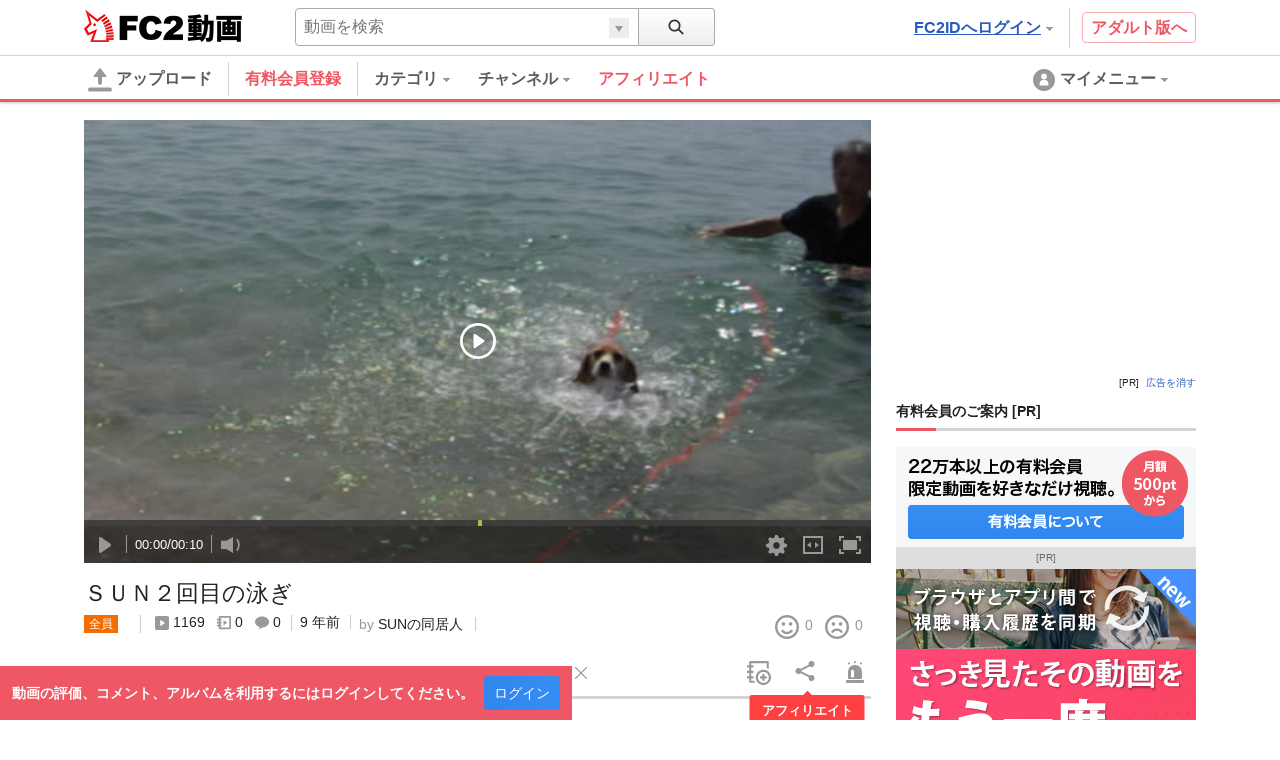

--- FILE ---
content_type: text/html; charset=UTF-8
request_url: https://video.fc2.com/content/%EF%BC%B3%EF%BC%B5%EF%BC%AE%EF%BC%92%E5%9B%9E%E7%9B%AE%E3%81%AE%E6%B3%B3%E3%81%8E/20160129WPCuGJdG&tk=TVRrNU9UYzFPRFU9
body_size: 34370
content:
<!DOCTYPE html><html lang="ja" data-version="2"><head prefix="og: http://ogp.me/ns# fb: http://ogp.me/ns/fb# article: http://ogp.me/ns/article#"><meta charset="utf-8"><meta name="author" content="FC2,inc" /><meta name="copyright" content="FC2,inc" /><meta http-equiv="X-UA-Compatible" content="IE=edge"><title>ＳＵＮ２回目の泳ぎ - FC2動画</title><meta name="keywords" content="動画,動画検索,無料,ブログで使える,ビデオ,投稿,スマホ動画対応,変換"><meta name="referrer" content="always"><meta name="description" content="続けてトライの２回目。 ちょっと上手になってるのかな？" /><meta name="referrer" content="always"><meta name="robots" content="INDEX,FOLLOW" /><meta name="viewport" content="width=device-width,initial-scale=1"><meta property="og:image" content="https://vip-videoprem57000-thumbnail2.fc2.com/up/thumb2/201601/29/W/20160129WPCuGJdG.jpg?20160129100620"><meta property="og:site_name" content="FC2動画"><meta property="og:description" content="続けてトライの２回目。 ちょっと上手になってるのかな？"><meta property="og:type" content="website"><meta name="referrer" content="always"><link rel="canonical" href="https://video.fc2.com/ja/content/20160129WPCuGJdG" /><meta http-equiv="x-dns-prefetch-control" content="on"><link rel="dns-prefetch" href="http://static.fc2.com"/><link rel="dns-prefetch" href="http://media.fc2.com"/><link rel="dns-prefetch" href="http://analyzer-img.fc2.com"/><link rel="dns-prefetch" href="http://video-thumbnail.fc2.com"/><link rel="dns-prefetch" href="http://video-thumbnail2.fc2.com"/><link rel="alternate" href="https://liaoningmovie.net/content/20160129WPCuGJdG" hreflang="zh-Hans"/><link rel="alternate" href="https://video.fc2.com/de/content/20160129WPCuGJdG" hreflang="de"/><link rel="alternate" href="https://video.fc2.com/en/content/20160129WPCuGJdG" hreflang="en"/><link rel="alternate" href="https://video.fc2.com/es/content/20160129WPCuGJdG" hreflang="es"/><link rel="alternate" href="https://video.fc2.com/fr/content/20160129WPCuGJdG" hreflang="fr"/><link rel="alternate" href="https://video.fc2.com/id/content/20160129WPCuGJdG" hreflang="id"/><link rel="alternate" href="https://video.fc2.com/ja/content/20160129WPCuGJdG" hreflang="ja"/><link rel="alternate" href="https://video.fc2.com/ko/content/20160129WPCuGJdG" hreflang="ko"/><link rel="alternate" href="https://video.fc2.com/pt/content/20160129WPCuGJdG" hreflang="pt"/><link rel="alternate" href="https://video.fc2.com/ru/content/20160129WPCuGJdG" hreflang="ru"/><link rel="alternate" href="https://video.fc2.com/tw/content/20160129WPCuGJdG" hreflang="zh-Hant"/><link rel="alternate" href="https://video.fc2.com/vi/content/20160129WPCuGJdG" hreflang="vi"/><link rel="stylesheet" type="text/css" href="//static.fc2.com/video/css/u/bs/7acmXfmx5W4sPPLdldhdm.css"> <link rel="stylesheet" type="text/css" href="//static.fc2.com/share/css/u/cndxh7DE250z1fc.css"><link rel="stylesheet" type="text/css" href="//static.fc2.com/video/css/u/cm/7acmXfmx5W49_3bv3XZ3Y3aA.css"><link rel="stylesheet" type="text/css" href="//static.fc2.com/video/css/u/ind/7acmXfmx5W6d2TL4uyuwu1.css"><link rel="stylesheet" type="text/css" href="//static.fc2.com/video/css/u/ad/7acmXfmx5W4cnO7G7C7I.css"><link rel="shortcut icon" type="image/ico" href="//static.fc2.com/share/image/favicon.ico"><script>
(function(i,s,o,g,r,a,m){i['GoogleAnalyticsObject']=r;i[r]=i[r]||function(){(i[r].q=i[r].q||[]).push(arguments)},i[r].l=1*new Date();a=s.createElement(o), m=s.getElementsByTagName(o)[0];a.async=1;a.src=g;m.parentNode.insertBefore(a,m)})(window,document,'script','https://www.google-analytics.com/analytics.js','ga');
(function() { var trackingId, name = 'videofc2', configObject = {};
window._gaq = window._gaq || [];trackingId = 'UA-65429860-3';configObject['sampleRate'] = 2;configObject['name'] = name;
ga('create', trackingId, configObject);
ga('require', 'displayfeatures');
if(typeof ga.getAll !== 'function') ga.getAll = function(){ return []; };
typeof ga['getByName'] === 'function' ? ga.getByName(name).send('pageview') : ga(function() { ga.getByName(name).send('pageview'); });
})();
</script><link rel="alternate" href="ios-app://866843206/video.fc2.com"><!--[if lt IE 9]><script type="text/javascript" src="http://html5shim.googlecode.com/svn/trunk/html5.js"></script><![endif]--><meta http-equiv="x-pjax-version" content="3584e8ea9e3846780bf5a4da8cb71694"><script type="text/javascript">window._fc2t = window._fc2t || [];</script><script type="text/javascript">window.FC2VideoObject=window.FC2VideoObject||[];window.FC2VideoObject.push(['ae', '6f5a214b73e257ddf7e62966bb47918e']);window.FC2VideoObject.push(['be', '']);</script></head><body  data-browser-fit-class="vs-browser"><link rel="stylesheet" href="//static.fc2.com/video/css/u/vi/7acmXfmx5W9tOTLvuxuyuz.css" integrity="sha384-QlFLotXYD+f0XpDHqt9enBKWJvuG8t+vqAARqBw79Vye7wmuuZJkFcYUT9VsYhKm" crossorigin="anonymous"><link rel="stylesheet" href="//static.fc2.com/video/css_smartphone_new/u/fa/limited/player/7acmXfmx5W8_FubDux7OuK3Zp26emXJb205Mu_-w2YfOXldjdhds.css" integrity="sha384-jFfRSl6in5gJo7MGU4uhGo3crZzJW2aDP0ubkC4BeUIx9Mx1kIsKVVpdf1diaG2a" crossorigin="anonymous"><script type="text/javascript" src="//static.fc2.com/video/js/u/vi/4Y7eGzD5t7acmXfdhdldy.js" async></script><script>
(function(i,s,o,g,r,a,m){i['GoogleAnalyticsObject']=r;i[r]=i[r]||function(){(i[r].q=i[r].q||[]).push(arguments)},i[r].l=1*new Date();a=s.createElement(o), m=s.getElementsByTagName(o)[0];a.async=1;a.src=g;m.parentNode.insertBefore(a,m)})(window,document,'script','https://www.google-analytics.com/analytics.js','ga');
(function() { var trackingId, name = 'videofc2', configObject = {};
window._gaq = window._gaq || [];trackingId = 'UA-65429860-30';configObject['sampleRate'] = 2;name = 'video.play';configObject['name'] = name;
ga('create', trackingId, configObject);
ga('require', 'displayfeatures');
if(typeof ga.getAll !== 'function') ga.getAll = function(){ return []; };
typeof ga['getByName'] === 'function' ? ga.getByName(name).send('pageview') : ga(function() { ga.getByName(name).send('pageview'); });
})();
</script><script type="text/javascript" src="//static.fc2.com/video/js/u/counter/x8sua3Hv67umXldjdhdi.js" async></script><link rel="stylesheet" type="text/css" href="/static/video/css/plr/7acmXfmx5W8NmHzl5XZXa3ZA.css"><script type="text/javascript">window.FC2VideoObject=window.FC2VideoObject||[];window.FC2VideoObject.push(['ae', '6f5a214b73e257ddf7e62966bb47918e']);window.FC2VideoObject.push(['be', '']);window.FC2VideoObject.push(['ce', 'record.video.fc2.com']);window.FC2VideoObject.push(['M8MD',    '(2000) 動画読み込み中にエラーが発生しました。']);window.FC2VideoObject.push(['Ud0J400', '(2400) 動画の読み込みに失敗しました。']);window.FC2VideoObject.push(['Ud0J401', '(2401) 動画の読み込みに失敗しました。']);window.FC2VideoObject.push(['Ud0J403', '(2403) 動画の読み込みに失敗しました。']);window.FC2VideoObject.push(['Ud0J403', '(2403) 動画の読み込みに失敗しました。']);window.FC2VideoObject.push(['Ud0J600', '(2600) 動画の読み込みに失敗しました。']);   window.FC2VideoObject.push(['Ud0J601', '(2601) 動画の読み込みに失敗しました。']);   window.FC2VideoObject.push(['Ud0J602', '(2602) 動画の読み込みに失敗しました。']);   window.FC2VideoObject.push(['Ud0J603', '(2603) 動画の読み込みに失敗しました。']);   window.FC2VideoObject.push(['Ud0J048', '(2048) 動画の読み込みに失敗しました。']);   window.FC2VideoObject.push(['t7cZ3', 'FC2動画からログアウトしました。視聴を続けるには再度ログインしてください。']);window.FC2VideoObject.push(['T3Wm1', '高画質']);window.FC2VideoObject.push(['T3Wm2', '標準画質']);   window.FC2VideoObject.push(['T3Wm3', '低画質']);    window.FC2VideoObject.push(['T3Wm4', '標準画質 - 分割']);window.FC2VideoObject.push(['T3Wnauthor', '投稿者']);window.FC2VideoObject.push(['T3Wnprev_video', '前の動画']);window.FC2VideoObject.push(['T3Wnnext_video', '次の動画']);window.FC2VideoObject.push(['Z5j_0', '有料会員登録']);window.FC2VideoObject.push(['Z5j_2', 'FC2動画で視聴']);window.FC2VideoObject.push(['Z5j_3', 'この動画は削除または凍結されたか、ログインしない状態では閲覧できない設定になっています。']);window.FC2VideoObject.push(['Z5j_4', 'この動画は非公開設定になっているか、削除されました。']);window.FC2VideoObject.push(['Z5j_5', 'サーバにアクセスが集中しているため、ただいま配信を制限しています。']);window.FC2VideoObject.push(['Z5j_6', '優先して視聴するためには、有料登録が必要です。登録すれば、これ以外のコンテンツも、すべて優先して視聴できるようになります！&lt;br&gt;１ヶ月から申込みできて、完全定額なのも安心です。']);window.FC2VideoObject.push(['Z5j_7', '同時に複数の動画を見ることができません。&lt;br&gt;現在再生中の動画を停止してから、再読み込みを行ってください。']);window.FC2VideoObject.push(['Z5j_8', '動画を取得できませんでした。']);window.FC2VideoObject.push(['Z5j_11', '全編を視聴するには有料登録が必要です。登録すれば、これ以外のコンテンツも、すべて視聴できるようになります！&lt;br&gt;１ヶ月から申込みできて、完全定額なのも安心です。']);window.FC2VideoObject.push(['Z5j_12', '高画質を視聴']);window.FC2VideoObject.push(['Z5j_16', 'サーバへのアクセス集中を避ける為、24時間以内にhtmlつ以上の動画をご覧になられた方は、&lt;br&gt;22：30 〜 1：30 (日本時間)の間視聴を制限させて頂いております。&lt;br&gt;有料会員は無制限で動画を視聴でき、専用サーバーからの高速配信などの特典もあります。']);window.FC2VideoObject.push(['Z5j_18', 'サーバにアクセスが集中しているため、一日の視聴回数を制限しています。']);window.FC2VideoObject.push(['Z5j_22', '全編を視聴するには、マガブロを購入する必要があります。']);window.FC2VideoObject.push(['Z5j_23', 'マガブロ購入']);window.FC2VideoObject.push(['Z5j_36', '120分以上の動画を最後まで視聴するには有料会員登録が必要です。&lt;br&gt;有料会員は無制限で動画を視聴でき、専用サーバーからの高速配信などの特典もあります。']);window.FC2VideoObject.push(['Z5j_41', '動画ビットレートが高いため遅延が発生しています。&lt;u&gt;&lt;font color=&quot;#008CFF&quot;&gt;&lt;a href=&quot;html&quot; target=&quot;_blank&quot;&gt;有料会員&lt;/a&gt;&lt;/font&gt;&lt;/u&gt;では快適に視聴できるようになります。']);window.FC2VideoObject.push(['Z5j_42', '動画に遅延が発生してご迷惑をお掛けしています、再生に関する問題は&lt;u&gt;&lt;font color=&quot;#008CFF&quot;&gt;&lt;a href=&quot;html&quot; target=&quot;_blank&quot;&gt;こちらから&lt;/a&gt;&lt;/font&gt;&lt;/u&gt;お問い合わせ下さい。']);window.FC2VideoObject.push(['Z5j_43', 'この動画はコンテンツマーケットに投稿された動画の一部です。&lt;br&gt;続きを視聴したい場合は、下のボタンよりアクセスしてください。']);window.FC2VideoObject.push(['Z5j_45', '高画質再生にはFC2動画の有料会員登録が必要です']);window.FC2VideoObject.push(['Z5j_53', 'この動画はFC2ライブの有料録画動画サンプルです。']);window.FC2VideoObject.push(['Z5j_54', 'サンプル動画の再生が終了しました。']);window.FC2VideoObject.push(['Z5j_56', '全編視聴']);window.FC2VideoObject.push(['Z5j_57', '既に有料会員に登録済みの方は、FC2に&lt;u&gt;&lt;font color=&quot;#008CFF&quot;&gt;&lt;a href=&quot;html&quot; target=&quot;_blank&quot;&gt;ログイン&lt;/a&gt;&lt;/font&gt;&lt;/u&gt;してからこのページをリロードしてください。']);window.FC2VideoObject.push(['Z5j_58', 'このコンテンツはFC2ブログのマガブロ動画サンプルです。&lt;br&gt;全編を視聴するには、マガブロを購入する必要があります。']);window.FC2VideoObject.push(['Z5j_59', '引き続き視聴するには、有料会員登録が必要です。']);window.FC2VideoObject.push(['Z5j_60', '有料会員は、全てのコンテンツを専用サーバーから無制限で視聴できます。(販売動画を除く)１ヶ月から申込みできて、完全定額なのも安心です。']);window.FC2VideoObject.push(['p3P_33', 'コメントをここに入力する']);window.FC2VideoObject.push(['p3P_34', '文字色']);window.FC2VideoObject.push(['p3P_35', '文字サイズ']);window.FC2VideoObject.push(['p3P_36', '表示方向・位置']);window.FC2VideoObject.push(['p3P_37', 'コメント準備']);window.FC2VideoObject.push(['p3P_38', 'ビデオ準備']);window.FC2VideoObject.push(['p3P_86', '速度をテストする']);window.FC2VideoObject.push(['p3P_87', '再生に関する問題を報告する']);window.FC2VideoObject.push(['p3P_88', '全画面']);window.FC2VideoObject.push(['p3P_89', 'ブラウザ']);window.FC2VideoObject.push(['p3P_90', 'ワイド']);window.FC2VideoObject.push(['p3P_91', 'ノーマル']);window.FC2VideoObject.push(['p3P_92', '通常再生']);window.FC2VideoObject.push(['p3P_93', 'ループ再生']);window.FC2VideoObject.push(['Lg6_0', 'コメント機能 OFF']);window.FC2VideoObject.push(['Lg6_1', 'コメント機能 ON']);window.FC2VideoObject.push(['Lg6_3', '全画面']);window.FC2VideoObject.push(['Lg6_4', '全画面解除']);window.FC2VideoObject.push(['Lg6_6', '高画質に切換']);window.FC2VideoObject.push(['Lg6_7', '高画質配信解除']);window.FC2VideoObject.push(['Lg6_8', '高画質に変換中']);</script><script type="text/template" data-template-name="mo9Eev9soo" data-keep-original="true"><div class="fc2-video-container" tabindex="-1" data-video-container data-version="UzHF_sX03UxHINB2Lo2OCrzYjn9sFjWnIsTIKEwBnT9VuzM"><video class="main-video"></video><div class="fc2-video-comment-cover" data-cover-name="comment" aria-hidden="true"><canvas></canvas></div><div class="fc2-video-storyboard-cover" data-cover-name="storyboard" aria-hidden="true"><div class="fc2-video-cover" data-control-name="storyboard"></div><div class="fc2-video-cover" aria-hidden="false"></div></div><div class="fc2-video-text-cover" data-cover-name="loading" aria-hidden="true"><div class="cover-inner"><div class="cover-text"><div class="fc2-video-loading">Loading</div></div></div></div></div><div class="fc2-video-text-cover" data-cover-name="error" aria-hidden="true"><div class="cover-inner"><span class="cover-text" aria-live="polite" data-message-name="error">Error</span></div></div><div class="fc2-video-icon-cover" data-cover-name="play" aria-hidden="true"><div class="cover-inner"><span class="cover-icon"><svg class="fc2-video-icon_play" viewBox="0 0 80 80" version="1.1" xmlns="http://www.w3.org/2000/svg"><g><path d="M40,74 C21.2533333,74 6,58.7466667 6,40 C6,21.2533333 21.2533333,6 40,6 C58.7466667,6 74,21.2533333 74,40 C74,58.7466667 58.7466667,74 40,74 M40,0 C17.91,0 0,17.91 0,40 C0,62.09 17.91,80 40,80 C62.09,80 80,62.09 80,40 C80,17.91 62.09,0 40,0"></path><path d="M30,52.9786754 L30,27.0213246 C30,24.72165 32.1660101,23.2670002 33.9300256,24.3836401 L52.72856,37.4211654 C54.4238133,38.5951463 54.4238133,41.4048537 52.72856,42.5788346 L33.9300256,55.6163599 C32.1660101,56.7329998 30,55.27835 30,52.9786754"></path></g></svg></span></div></div><div class="fc2-video-bezel" data-bezel-name="play" aria-hidden="true"><div class="fc2-video-bezel-icon"><svg class="fc2-video-icon_play" viewBox="0 0 80 80" version="1.1" xmlns="http://www.w3.org/2000/svg"><g><path d="M40,74 C21.2533333,74 6,58.7466667 6,40 C6,21.2533333 21.2533333,6 40,6 C58.7466667,6 74,21.2533333 74,40 C74,58.7466667 58.7466667,74 40,74 M40,0 C17.91,0 0,17.91 0,40 C0,62.09 17.91,80 40,80 C62.09,80 80,62.09 80,40 C80,17.91 62.09,0 40,0"></path><path d="M30,52.9786754 L30,27.0213246 C30,24.72165 32.1660101,23.2670002 33.9300256,24.3836401 L52.72856,37.4211654 C54.4238133,38.5951463 54.4238133,41.4048537 52.72856,42.5788346 L33.9300256,55.6163599 C32.1660101,56.7329998 30,55.27835 30,52.9786754"></path></g></svg></div></div><div class="fc2-video-bezel" data-bezel-name="stop" aria-hidden="true"><div class="fc2-video-bezel-icon"><svg class="fc2-video-icon_stop" viewBox="0 0 80 80" version="1.1" xmlns="http://www.w3.org/2000/svg"><g><path d="M40,74 C21.2533333,74 6,58.7466667 6,40 C6,21.2533333 21.2533333,6 40,6 C58.7466667,6 74,21.2533333 74,40 C74,58.7466667 58.7466667,74 40,74 M40,0 C17.91,0 0,17.91 0,40 C0,62.09 17.91,80 40,80 C62.09,80 80,62.09 80,40 C80,17.91 62.09,0 40,0"></path><path d="M36,51.9022989 C36,53.9600575 34.5,55.6436782 32.6666667,55.6436782 L29.3333333,55.6436782 C27.5,55.6436782 26,53.9600575 26,51.9022989 L26,29.454023 C26,27.3962644 27.5,25.7126437 29.3333333,25.7126437 L32.6666667,25.7126437 C34.5,25.7126437 36,27.3962644 36,29.454023 L36,51.9022989 Z"></path><path d="M54,51.9022989 C54,53.9600575 52.5,55.6436782 50.6666667,55.6436782 L47.3333333,55.6436782 C45.5,55.6436782 44,53.9600575 44,51.9022989 L44,29.454023 C44,27.3962644 45.5,25.7126437 47.3333333,25.7126437 L50.6666667,25.7126437 C52.5,25.7126437 54,27.3962644 54,29.454023 L54,51.9022989 Z"></path></g></svg></div></div><div class="fc2-video-endscreen-cover" data-cover-name="endscreen" aria-hidden="true"><div class="cover-inner"><div class="cover-text"><div class="fc2-video-loading">Loading</div></div></div></div><div class="fc2-video-metadata" data-control-name="metadata" aria-hidden="true"><a href="" class="metadata-title" data-metadata-name="title" data-link-name="watch"></a><dl class="metadata-author" data-control-name="metadata-author"><dt data-gettext-key="author">投稿者名</dt><dd><a href="" data-metadata-name="author" data-link-name="author"></a></dd></dl></div><div class="fc2-video-controls" role="toolbar" data-control-name="video" aria-hidden="true"><div class="fc2-video-controls_section"><div class="fc2-video-progress-group" role="group" data-control-name="progress"><div class="fc2-video-progress_loaded"><div class="progress-bar" role="progressbar" data-progress-name="loaded" aria-valuenow="0"></div></div><div class="fc2-video-progress_elapsed"><div class="progress-bar" role="progressbar" data-progress-name="elapsed" aria-valuemax="0"></div></div><div class="fc2-video-progress_seek"><div class="progress-bar" role="progressbar" data-progress-name="seek" aria-valuemax="0"></div></div><div class="fc2-video-storyboard" data-control-name="storyboard" aria-hidden="true"><div class="time-display"><span class="time-frame" aria-live="polite" data-message-name="frame">00:00</span></div></div></div><div class="fc2-video-controls_left"><div class="fc2-video-controls_left_inner" style="display: table;"><div class="fc2-video-controls_left_inner_functions"><button class="fc2-video-button" role="button" data-button-name="prev" aria-hidden="true"><svg class="fc2-video-icon_prev" viewBox="0 0 24 24" version="1.1" xmlns="http://www.w3.org/2000/svg"><g transform="translate(-436.000000, -162.000000)"><g transform="translate(448.000000, 174.000000) scale(-1, 1) translate(-448.000000, -174.000000) translate(442.000000, 168.000000)"><rect x="10" y="0" width="2" height="12" rx="1"></rect><path d="M0,10.0558361 L0,1.94416395 C0,1.22551564 0.676878151,0.770937569 1.22813301,1.11988754 L7.102675,5.19411419 C7.63244167,5.56098322 7.63244167,6.43901678 7.102675,6.80588581 L1.22813301,10.8801125 C0.676878151,11.2290624 0,10.7744844 0,10.0558361"></path></g></g></svg></button><div class="fc2-video-ui-separator" aria-labelledby="prev" aria-hidden="true"></div><button class="fc2-video-button" role="button" aria-live="polite" data-button-name="play"><span data-label-name="play"><svg class="fc2-video-icon_play" viewBox="0 0 24 24" version="1.1" xmlns="http://www.w3.org/2000/svg"><g transform="translate(6.000000, 4.000000)"><path d="M0,14.4893377 L0,1.51066232 C0,0.360825017 1.08300504,-0.36649989 1.96501281,0.191820059 L11.36428,6.71058271 C12.2119067,7.29757314 12.2119067,8.70242686 11.36428,9.28941729 L1.96501281,15.8081799 C1.08300504,16.3664999 0,15.639175 0,14.4893377"></path></g></svg></span><span data-label-name="pause" aria-hidden="true"><svg class="fc2-video-icon_pause" viewBox="0 0 24 24" version="1.1" xmlns="http://www.w3.org/2000/svg"><g transform="translate(6.000000, 4.000000)"><rect x="0" y="0" width="4" height="16" rx="2"></rect><rect x="8" y="0" width="4" height="16" rx="2"></rect></g></svg></span></button><div class="fc2-video-ui-separator" aria-labelledby="next" aria-hidden="true"></div><button class="fc2-video-button" role="button" data-button-name="next" aria-hidden="true"><svg class="fc2-video-icon_next" viewBox="0 0 24 24" version="1.1" xmlns="http://www.w3.org/2000/svg"><g transform="translate(-404.000000, -162.000000)"><g transform="translate(410.000000, 168.000000)"><rect x="10" y="0" width="2" height="12" rx="1"></rect><path d="M0,10.0558361 L0,1.94416395 C0,1.22551564 0.676878151,0.770937569 1.22813301,1.11988754 L7.102675,5.19411419 C7.63244167,5.56098322 7.63244167,6.43901678 7.102675,6.80588581 L1.22813301,10.8801125 C0.676878151,11.2290624 0,10.7744844 0,10.0558361"></path></g></g></svg></button><div class="fc2-video-ui-separator"></div><div class="fc2-video-time-display" role="group" data-message-name="time"><span class="time-current" aria-live="polite" data-message-name="current">00:00</span><span class="time-separator">/</span><span class="time-duration" aria-live="polite" data-message-name="duration">00:00</span></div><div class="fc2-video-ui-separator"></div><div class="fc2-video-volume-group" role="group" data-control-name="volume"><button class="fc2-video-button" role="button" aria-live="polite" data-button-name="volume"><span data-label-name="mute"><svg class="fc2-video-icon_volume" viewBox="0 0 24 24" version="1.1" xmlns="http://www.w3.org/2000/svg"><g transform="translate(0.000000, 4.000000)"><path d="M21.4999146,8.46757915 L23.7058293,6.26166449 L21.8150453,4.3708805 L19.6091307,6.57679516 L17.403216,4.3708805 L15.512432,6.26166449 L17.7183467,8.46757915 L15.512432,10.6734938 L17.403216,12.5642778 L19.6091307,10.3583631 L21.8150453,12.5642778 L23.7058293,10.6734938 L21.4999146,8.46757915 Z M5.46709944,3.76377763 L0,3.76377763 L0,12.0828028 L5.46709944,12.0828028 L12,16 L12,0 L5.46709944,3.76377763 Z"></path></g></svg></span><span data-label-name="small" aria-hidden="true"><svg class="fc2-video-icon_volume" viewBox="0 0 24 24" version="1.1" xmlns="http://www.w3.org/2000/svg"><g transform="translate(0.000000, 4.000000)"><path d="M5.46709944,3.76377763 L0,3.76377763 L0,12.0828028 L5.46709944,12.0828028 L12,16 L12,0 L5.46709944,3.76377763 Z M15.1774671,13.025365 C16.2751328,11.6531716 16.9351583,9.91598084 16.9351583,8.02191709 C16.9351583,6.12785333 16.2751328,4.39066262 15.1774671,3.01846914 L16.446267,1.74966925 C17.8634724,3.44942435 18.7178065,5.63539675 18.7178065,8.02191709 C18.7178065,10.4084374 17.8634724,12.5944098 16.446267,14.2946106 L15.1774671,13.025365 Z"></path></g></svg></span><span data-label-name="large" aria-hidden="true"><svg class="fc2-video-icon_volume" viewBox="0 0 24 24" version="1.1" xmlns="http://www.w3.org/2000/svg"><g transform="translate(0.000000, 3.000000)"><path d="M5.46709944,4.74684105 L0,4.74684105 L0,12.746841 L5.46709944,12.746841 L12,16.5138182 L12,1.1274 L5.46709944,4.74684105 Z M16.1714442,14.7913866 L15,13.6195309 C16.0134412,12.3526265 16.6228227,10.7487313 16.6228227,9 C16.6228227,7.25126869 16.0134412,5.64737347 15,4.38046907 L16.1714442,3.20902483 C17.4799067,4.77835688 18.2686874,6.79659855 18.2686874,9 C18.2686874,11.2034015 17.4799067,13.2216431 16.1714442,14.7913866 Z M19.3800576,18 L18.2082019,16.8277328 C20.0347003,14.731724 21.1489508,11.9987656 21.1489508,9 C21.1489508,6.0012344 20.0347003,3.26827596 18.2082019,1.17185571 L19.3800576,0 C21.5032232,2.3963791 22.7948155,5.54656426 22.7948155,9 C22.7948155,12.4534357 21.5032232,15.6036209 19.3800576,18 Z"></path></g></svg></span></button><div class="volume-progress-container" data-control-name="progress" aria-hidden="true"><div class="fc2-video-progress_volume"><div class="progress-inner"><div class="progress-bar" role="progressbar" data-progress-name="volume" aria-valuenow="0" aria-valuemin="0" aria-valuemax="1" data-vertical="true"><span class="handle"></span></div></div></div></div></div></div><div class="fc2-video-comment" data-control-name="comment" ><div class="comment-wrap" style="display: table; width: 100%; padding-right: 20px;"><div class="fc2-video-comment_palette"><button class="fc2-video-comment_button" data-button-name="palette" aria-controls="Cah8oophai"><svg class="fc2-video-icon_text_style" version="1.1" xmlns="http://www.w3.org/2000/svg" viewBox="0 0 24 24" style="enable-background:new 0 0 24 24;" xml:space="preserve"><path d="M19.5,9.7h-3L15,13.9L10.7,1.6H6.4L0,19.7h3.9L5.2,16h6.6l1.2,3.7l-1,2.8h2.8l0.9-2.6h4.7l0.8,2.6H24L19.5,9.7z M6.2,12.8 l2.3-7.1l2.3,7.1H6.2z M16.4,17.6L16.4,17.6l1.6-5l1.6,5H16.4z"/></svg><span class="fc2-video-comment_button_selected_color" data-button_icon="color" aria-color="white"></span></button><div class="fc2-video-comment_palette_dialog" data-control-name="comment_style" id="Cah8oophai" data-keep-layer="true" aria-hidden="true"><dl><dd><span class="fc2-video-comment_palette_color" data-text-color="black"><svg class="fc2-video-icon_text_color_black" version="1.1" xmlns="http://www.w3.org/2000/svg" x="0px" y="0px" viewBox="0 0 24 24" style="enable-background:new 0 0 24 24;" xml:space="preserve"><g><path d="M9.2,0h5.7l8.5,24h-5.4l-1.6-4.9H7.5L5.9,24H0.6L9.2,0z M8.9,14.9H15l-3-9.4L8.9,14.9z"/></g></svg></span><span class="fc2-video-comment_palette_color" data-text-color="white" aria-selected="true"><svg class="fc2-video-icon_text_color_white" version="1.1" xmlns="http://www.w3.org/2000/svg" x="0px" y="0px" viewBox="0 0 24 24" style="enable-background:new 0 0 24 24;" xml:space="preserve"><g><path d="M9.2,0h5.7l8.5,24h-5.4l-1.6-4.9H7.5L5.9,24H0.6L9.2,0z M8.9,14.9H15l-3-9.4L8.9,14.9z"/></g></svg></span><span class="fc2-video-comment_palette_color" data-text-color="red"><svg class="fc2-video-icon_text_color_red" version="1.1" xmlns="http://www.w3.org/2000/svg" x="0px" y="0px" viewBox="0 0 24 24" style="enable-background:new 0 0 24 24;" xml:space="preserve"><g><path d="M9.2,0h5.7l8.5,24h-5.4l-1.6-4.9H7.5L5.9,24H0.6L9.2,0z M8.9,14.9H15l-3-9.4L8.9,14.9z"/></g></svg></span><span class="fc2-video-comment_palette_color" data-text-color="pink"><svg class="fc2-video-icon_text_color_pink" version="1.1" xmlns="http://www.w3.org/2000/svg" x="0px" y="0px" viewBox="0 0 24 24" style="enable-background:new 0 0 24 24;" xml:space="preserve"><g><path d="M9.2,0h5.7l8.5,24h-5.4l-1.6-4.9H7.5L5.9,24H0.6L9.2,0z M8.9,14.9H15l-3-9.4L8.9,14.9z"/></g></svg></span><span class="fc2-video-comment_palette_color" data-text-color="orange"><svg class="fc2-video-icon_text_color_orange" version="1.1" xmlns="http://www.w3.org/2000/svg" x="0px" y="0px" viewBox="0 0 24 24" style="enable-background:new 0 0 24 24;" xml:space="preserve"><g><path d="M9.2,0h5.7l8.5,24h-5.4l-1.6-4.9H7.5L5.9,24H0.6L9.2,0z M8.9,14.9H15l-3-9.4L8.9,14.9z"/></g></svg></span><span class="fc2-video-comment_palette_color" data-text-color="yellow"><svg class="fc2-video-icon_text_color_yellow" version="1.1" xmlns="http://www.w3.org/2000/svg" x="0px" y="0px" viewBox="0 0 24 24" style="enable-background:new 0 0 24 24;" xml:space="preserve"><g><path d="M9.2,0h5.7l8.5,24h-5.4l-1.6-4.9H7.5L5.9,24H0.6L9.2,0z M8.9,14.9H15l-3-9.4L8.9,14.9z"/></g></svg></span><span class="fc2-video-comment_palette_color" data-text-color="green"><svg class="fc2-video-icon_text_color_green" version="1.1" xmlns="http://www.w3.org/2000/svg" x="0px" y="0px" viewBox="0 0 24 24" style="enable-background:new 0 0 24 24;" xml:space="preserve"><g><path d="M9.2,0h5.7l8.5,24h-5.4l-1.6-4.9H7.5L5.9,24H0.6L9.2,0z M8.9,14.9H15l-3-9.4L8.9,14.9z"/></g></svg></span><span class="fc2-video-comment_palette_color" data-text-color="cyan"><svg class="fc2-video-icon_text_color_cyan" version="1.1" xmlns="http://www.w3.org/2000/svg" x="0px" y="0px" viewBox="0 0 24 24" style="enable-background:new 0 0 24 24;" xml:space="preserve"><g><path d="M9.2,0h5.7l8.5,24h-5.4l-1.6-4.9H7.5L5.9,24H0.6L9.2,0z M8.9,14.9H15l-3-9.4L8.9,14.9z"/></g></svg></span><span class="fc2-video-comment_palette_color" data-text-color="blue"><svg class="fc2-video-icon_text_color_blue" version="1.1" xmlns="http://www.w3.org/2000/svg" x="0px" y="0px" viewBox="0 0 24 24" style="enable-background:new 0 0 24 24;" xml:space="preserve"><g><path d="M9.2,0h5.7l8.5,24h-5.4l-1.6-4.9H7.5L5.9,24H0.6L9.2,0z M8.9,14.9H15l-3-9.4L8.9,14.9z"/></g></svg></span><span class="fc2-video-comment_palette_color" data-text-color="purple"><svg class="fc2-video-icon_text_color_purple" version="1.1" xmlns="http://www.w3.org/2000/svg" x="0px" y="0px" viewBox="0 0 24 24" style="enable-background:new 0 0 24 24;" xml:space="preserve"><g><path d="M9.2,0h5.7l8.5,24h-5.4l-1.6-4.9H7.5L5.9,24H0.6L9.2,0z M8.9,14.9H15l-3-9.4L8.9,14.9z"/></g></svg></span></dd><dd><span class="fc2-video-comment_palette_size" data-text-size="small"><svg class="fc2-video-icon_text_size_small" version="1.1" xmlns="http://www.w3.org/2000/svg" x="0px" y="0px" viewBox="0 0 24 24" style="enable-background:new 0 0 24 24;" xml:space="preserve"><g><path d="M9.2,0h5.7l8.5,24h-5.4l-1.6-4.9H7.5L5.9,24H0.6L9.2,0z M8.9,14.9H15l-3-9.4L8.9,14.9z"/></g></svg></span><span class="fc2-video-comment_palette_size" data-text-size="middle" aria-selected="true"><svg class="fc2-video-icon_text_size_middle" version="1.1" xmlns="http://www.w3.org/2000/svg" x="0px" y="0px" viewBox="0 0 24 24" style="enable-background:new 0 0 24 24;" xml:space="preserve"><g><path d="M9.2,0h5.7l8.5,24h-5.4l-1.6-4.9H7.5L5.9,24H0.6L9.2,0z M8.9,14.9H15l-3-9.4L8.9,14.9z"/></g></svg></span><span class="fc2-video-comment_palette_size" data-text-size="large"><svg class="fc2-video-icon_text_size_large" version="1.1" xmlns="http://www.w3.org/2000/svg" x="0px" y="0px" viewBox="0 0 24 24" style="enable-background:new 0 0 24 24;" xml:space="preserve"><g><path d="M9.2,0h5.7l8.5,24h-5.4l-1.6-4.9H7.5L5.9,24H0.6L9.2,0z M8.9,14.9H15l-3-9.4L8.9,14.9z"/></g></svg></span></dd><dd><span class="fc2-video-comment_palette_position fc2-video-comment_palette_position_top" data-text-position="top"><svg class="fc2-video-icon_text_position_top" version="1.1" xmlns="http://www.w3.org/2000/svg" x="0px" y="0px" viewBox="0 0 24 10" style="enable-background:new 0 0 24 10;" xml:space="preserve"><path d="M20.7,0.3h-2.2l-2.7,7.6l-2.7-7.6h-2.2L8.2,7.9L5.5,0.3H3.3L0,9.7h2l0.6-1.9h3.4l0.6,1.9h0.9h1.2h0.8l0.6-1.9h3.4l0.6,1.9 h0.9h1.2h0.8l0.6-1.9h3.4l0.6,1.9H24L20.7,0.3z M3.2,6.1l1.2-3.7l1.2,3.7H3.2z M10.8,6.1L12,2.5l1.2,3.7H10.8z M18.4,6.1l1.2-3.7 l1.2,3.7H18.4z"/></svg></span><span class="fc2-video-comment_palette_position fc2-video-comment_palette_position_normal" data-text-position="normal" aria-selected="true"><svg class="fc2-video-icon_text_position_normal" version="1.1" xmlns="http://www.w3.org/2000/svg" x="0px" y="0px" viewBox="0 0 24 10" style="enable-background:new 0 0 24 10;" xml:space="preserve"><g><path d="M21.5,7.9l-2.7-7.6h-2.2l-2.7,7.6l-2.7-7.6H9L5.7,9.7h2l0.6-1.9h3.4l0.6,1.9h0.9h1.2h0.8l0.6-1.9h3.4L20,9.7h0.9h1.2h0.8 l0.6-1.9H24v-7L21.5,7.9z M8.9,6.1l1.2-3.7l1.2,3.7H8.9z M16.4,6.1l1.2-3.7l1.2,3.7H16.4z"/><polygon points="5.9,4.2 3,4.2 3,2.2 0,5 3,7.7 3,5.7 5.9,5.7"/></g></svg></span><span class="fc2-video-comment_palette_position fc2-video-comment_palette_position_bottom" data-text-position="bottom"><svg class="fc2-video-icon_text_position_bottom" version="1.1" xmlns="http://www.w3.org/2000/svg" x="0px" y="0px" viewBox="0 0 24 10" style="enable-background:new 0 0 24 10;" xml:space="preserve"><path d="M20.7,0.3h-2.2l-2.7,7.6l-2.7-7.6h-2.2L8.2,7.9L5.5,0.3H3.3L0,9.7h2l0.6-1.9h3.4l0.6,1.9h0.9h1.2h0.8l0.6-1.9h3.4l0.6,1.9 h0.9h1.2h0.8l0.6-1.9h3.4l0.6,1.9H24L20.7,0.3z M3.2,6.1l1.2-3.7l1.2,3.7H3.2z M10.8,6.1L12,2.5l1.2,3.7H10.8z M18.4,6.1l1.2-3.7 l1.2,3.7H18.4z"/></svg></span></dd></dl></div></div><!--<button class="fc2-video-comment_button" data-button-name="submit">[send]</button>--><input class="fc2-video-comment_text" type="text" name="comment" placeholder="enterでコメント送信"></div></div></div></div><div class="fc2-video-controls_right"><button class="fc2-video-button" role="button" data-button-name="comment"><label data-label-name="shown" aria-hidden="false" aria-disabled="false">
                            <svg class="fc2-video-icon_comment_show" version="1.1" xmlns="http://www.w3.org/2000/svg" x="0px" y="0px" viewBox="0 0 24 24" style="enable-background:new 0 0 24 24;" xml:space="preserve"><style type="text/css">.st0{fill:#989898;}</style><path class="st0" d="M13.7,19.5c-3.1,2.2-8.2,3.7-8.2,3.7s2.1-1.5,3.4-3.9C3.8,18.2,0,14.5,0,10.2C0,5,5.4,0.8,12,0.8S24,5,24,10.2
C24,15,19.5,18.9,13.7,19.5z M5.2,8.8c-0.9,0-1.7,0.8-1.7,1.7s0.8,1.7,1.7,1.7s1.7-0.8,1.7-1.7S6.1,8.8,5.2,8.8z M12,8.8
c-0.9,0-1.7,0.8-1.7,1.7s0.8,1.7,1.7,1.7s1.7-0.8,1.7-1.7S12.9,8.8,12,8.8z M18.8,8.8c-0.9,0-1.7,0.8-1.7,1.7s0.8,1.7,1.7,1.7
c0.9,0,1.7-0.8,1.7-1.7S19.7,8.8,18.8,8.8z"/></svg>
                        </label>
                        <label data-label-name="hidden" aria-hidden="true" aria-disabled="false">
                            <svg class="fc2-video-icon_comment_hide" version="1.1" xmlns="http://www.w3.org/2000/svg" x="0px" y="0px" viewBox="0 0 24 24" style="enable-background:new 0 0 24 24;" xml:space="preserve"><style type="text/css">.st0{fill:#989898;}</style><g><g><path class="st0" d="M2.8,4.1C1.1,5.8,0,7.9,0,10.2c0,4.3,3.8,8,8.9,9.1c-1.3,2.4-3.4,3.9-3.4,3.9s5.1-1.5,8.2-3.7c1.3-0.1,2.5-0.5,3.7-0.9L2.8,4.1z M5.2,12.2c-0.9,0-1.7-0.8-1.7-1.7c0-0.9,0.8-1.7,1.7-1.7s1.7,0.8,1.7,1.7C6.9,11.4,6.1,12.2,5.2,12.2z"/><path class="st0" d="M20.8,16.6c2-1.7,3.2-3.9,3.2-6.4c0-5.2-5.4-9.4-12-9.4C9.9,0.8,7.9,1.2,6.1,2L20.8,16.6z M18.8,8.8c0.9,0,1.7,0.8,1.7,1.7c0,0.9-0.8,1.7-1.7,1.7c-0.9,0-1.7-0.8-1.7-1.7C17.1,9.6,17.9,8.8,18.8,8.8z"/></g><rect x="11.3" y="-1.9" transform="matrix(0.7071 -0.7071 0.7071 0.7071 -4.1395 11.9684)" class="st0" width="2.1" height="25.7"/></g></svg>
                        </label></button><button class="fc2-video-button" tabindex="-1" data-button-name="quality" data-control-name="quality"><label data-label-name="1" aria-hidden="false" aria-disabled="false"><svg class="fc2-video-icon_hq" viewBox="0 0 24 24" version="1.1" xmlns="http://www.w3.org/2000/svg"><g transform="translate(0.000000, 3.000000)"><polygon points="7.2747 1.2176 7.2747 6.3476 2.7547 6.3476 2.7547 1.2176 -0.0003 1.2176 -0.0003 14.5676 2.7547 14.5676 2.7547 8.9806 7.2747 8.9806 7.2747 14.5676 10.0107 14.5676 10.0107 1.2176"></polygon><path d="M20.6123,7.8525 C20.6123,5.4165 19.5683,3.3965 17.6953,3.3965 C15.8233,3.3965 14.7433,5.4165 14.7433,7.9125 C14.7243,10.4475 15.8413,12.3875 17.6773,12.3875 C19.5323,12.3875 20.6123,10.4675 20.6123,7.8525 L20.6123,7.8525 Z M23.0003,15.9995 C20.6563,16.3745 18.2003,14.7995 18.2003,14.7995 C18.2003,14.7995 17.4253,14.8045 17.1373,14.7845 C14.4003,14.5865 11.8433,12.3685 11.8433,8.0105 C11.8433,4.0105 14.1483,0.9995 17.7673,0.9995 C21.4763,0.9995 23.5113,4.0885 23.5113,7.7335 C23.5113,10.7645 22.2333,12.9035 20.6313,13.6955 C20.6313,13.6955 21.9373,14.3745 23.5653,14.5275 L23.0003,15.9995 Z"></path></g></svg></label><label data-label-name="2" aria-hidden="false" aria-disabled="false"><svg class="fc2-video-icon_nq" viewBox="0 0 24 24" version="1.1" xmlns="http://www.w3.org/2000/svg"><g transform="translate(0.000000, 3.000000)"><polygon points="7.2747 1.2176 7.2747 6.3476 2.7547 6.3476 2.7547 1.2176 -0.0003 1.2176 -0.0003 14.5676 2.7547 14.5676 2.7547 8.9806 7.2747 8.9806 7.2747 14.5676 10.0107 14.5676 10.0107 1.2176"></polygon><path d="M20.6123,7.8525 C20.6123,5.4165 19.5683,3.3965 17.6953,3.3965 C15.8233,3.3965 14.7433,5.4165 14.7433,7.9125 C14.7243,10.4475 15.8413,12.3875 17.6773,12.3875 C19.5323,12.3875 20.6123,10.4675 20.6123,7.8525 L20.6123,7.8525 Z M23.0003,15.9995 C20.6563,16.3745 18.2003,14.7995 18.2003,14.7995 C18.2003,14.7995 17.4253,14.8045 17.1373,14.7845 C14.4003,14.5865 11.8433,12.3685 11.8433,8.0105 C11.8433,4.0105 14.1483,0.9995 17.7673,0.9995 C21.4763,0.9995 23.5113,4.0885 23.5113,7.7335 C23.5113,10.7645 22.2333,12.9035 20.6313,13.6955 C20.6313,13.6955 21.9373,14.3745 23.5653,14.5275 L23.0003,15.9995 Z"></path></g></svg></label><label data-label-name="3" aria-hidden="false" aria-disabled="false"><svg class="fc2-video-icon_nq" viewBox="0 0 24 24" version="1.1" xmlns="http://www.w3.org/2000/svg"><g transform="translate(0.000000, 3.000000)"><polygon points="7.2747 1.2176 7.2747 6.3476 2.7547 6.3476 2.7547 1.2176 -0.0003 1.2176 -0.0003 14.5676 2.7547 14.5676 2.7547 8.9806 7.2747 8.9806 7.2747 14.5676 10.0107 14.5676 10.0107 1.2176"></polygon><path d="M20.6123,7.8525 C20.6123,5.4165 19.5683,3.3965 17.6953,3.3965 C15.8233,3.3965 14.7433,5.4165 14.7433,7.9125 C14.7243,10.4475 15.8413,12.3875 17.6773,12.3875 C19.5323,12.3875 20.6123,10.4675 20.6123,7.8525 L20.6123,7.8525 Z M23.0003,15.9995 C20.6563,16.3745 18.2003,14.7995 18.2003,14.7995 C18.2003,14.7995 17.4253,14.8045 17.1373,14.7845 C14.4003,14.5865 11.8433,12.3685 11.8433,8.0105 C11.8433,4.0105 14.1483,0.9995 17.7673,0.9995 C21.4763,0.9995 23.5113,4.0885 23.5113,7.7335 C23.5113,10.7645 22.2333,12.9035 20.6313,13.6955 C20.6313,13.6955 21.9373,14.3745 23.5653,14.5275 L23.0003,15.9995 Z"></path></g></svg></label></button><button class="fc2-video-button" role="button" aria-live="polite" data-button-name="theater"><span data-label-name="theater"><svg class="fc2-video-icon_theater" viewBox="0 0 24 24" version="1.1" xmlns="http://www.w3.org/2000/svg"><g transform="translate(-276.000000, -122.000000)"><g transform="translate(274.000000, 119.000000)"><g transform="translate(2.000000, 3.000000)"><path d="M2,3v18h20V3H2z M20,19H4V5h16V19z"/><polygon points="10,15 10,9 6,12"/><polygon points="14,9 14,15 18,12"/></g></g></g></svg></span><span data-label-name="default" aria-hidden="true"><svg class="fc2-video-icon_theater" viewBox="0 0 24 24" version="1.1" xmlns="http://www.w3.org/2000/svg"><g transform="translate(-306.000000, -119.000000)"><g transform="translate(306.000000, 119.000000)"><g transform="translate(2.000000, 3.000000)"><path d="M0,0v18h20V0H0z M18,16H2V2h16V16z"/><polygon points="4,12 4,6 8,9"/><polygon points="16,6 16,12 12,9"/></g></g></g></svg></span></button><div class="fc2-video-ui-separator" data-separator-name="fullscreen"></div><button class="fc2-video-button" role="button" aria-live="polite" data-button-name="fullscreen"><span data-label-name="fullscreen"><svg class="fc2-video-icon_fullscreen" viewBox="0 0 24 24" version="1.1" xmlns="http://www.w3.org/2000/svg"><g transform="translate(1.000000, 3.000000)"><polygon points="4 14 18 14 18 4 4 4"></polygon><polygon points="5 0 2.785 0 0 0 0 1.011 0 5 2 5 2 2 5 2"></polygon><polygon points="22 5 22 1.011 22 0 19.185 0 17 0 17 2 20 2 20 5"></polygon><polygon points="0 13 0 16.011 0 18 2.785 18 5 18 5 16 2 16 2 13"></polygon><polygon points="17 18 19.185 18 22 18 22 16.011 22 13 20 13 20 16 17 16"></polygon></g></svg></span><span data-label-name="default" aria-hidden="true"><svg class="fc2-video-icon_fullscreen" viewBox="0 0 24 24" version="1.1" xmlns="http://www.w3.org/2000/svg"><g transform="translate(3.000000, 4.000000)"><polygon transform="translate(3.000000, 3.000000) rotate(-180.000000) translate(-3.000000, -3.000000) " points="6 8.8817842e-16 0 1.77635684e-15 8.8817842e-16 6 2 6 2 2 6 2"></polygon><polygon transform="translate(15.000000, 3.000000) rotate(-180.000000) translate(-15.000000, -3.000000) " points="18 6 18 0 12 8.8817842e-16 12 2 16 2 16 6"></polygon><polygon transform="translate(3.000000, 13.000000) rotate(-180.000000) translate(-3.000000, -13.000000) " points="2.66453526e-15 10 1.77635684e-15 16 6 16 6 14 2 14 2 10"></polygon><polygon transform="translate(15.000000, 13.000000) rotate(-180.000000) translate(-15.000000, -13.000000) " points="12 16 18 16 18 10 16 10 16 14 12 14"></polygon></g></svg></span></button></div></div></div><div class="fc2-video-comment-cover" data-cover-name="comment" aria-hidden="true"><ul></ul></div></script><script type="text/template" data-template-name="yooPh8quai" data-keep-original="true"><div class="fc2-video-container" tabindex="-1" data-video-container data-version="UzHF_sX03UxHINB2Lo2OCrzYjn9sFjWnIsTIKEwBnT9VuzM"><video class="main-video"></video><div class="fc2-video-text-cover" data-cover-name="loading" aria-hidden="true"><div class="cover-inner"><div class="cover-text"><div class="fc2-video-loading">Loading</div></div></div></div></div><div class="fc2-video-controls fc2-video-controls_tiny" role="toolbar" data-control-name="video" aria-hidden="false"><div class="fc2-video-progress-group" role="group" data-control-name="progress"><div class="fc2-video-progress_loaded"><div class="progress-bar" role="progressbar" data-progress-name="loaded" aria-valuenow="0"></div></div><div class="fc2-video-progress_elapsed"><div class="progress-bar" role="progressbar" data-progress-name="elapsed" aria-valuemax="0"></div></div><div class="fc2-video-progress_seek"><div class="progress-bar" role="progressbar" data-progress-name="seek" aria-valuemax="0"></div></div><div class="fc2-video-storyboard" data-control-name="storyboard" aria-hidden="true"><div class="time-display"><span class="time-frame" aria-live="polite" data-message-name="frame">00:00</span></div></div></div></div></script><script type="text/template" data-template-name="at4pa9baGh" data-version="UzHF_sX03UxHINB2Lo2OCrzYjn9sFjWnIsTIKEwBnT9VuzM"><div class="fc2-video-container" tabindex="-1" data-video-container><video class="main-video"></video><div class="fc2-video-text-cover" data-cover-name="loading" aria-hidden="true"><div class="cover-inner"><div class="cover-text"><div class="fc2-video-loading">Loading</div></div></div></div></div><div class="fc2-video-text-cover" data-cover-name="error" aria-hidden="true"><div class="cover-inner"><span class="cover-text" aria-live="polite" data-message-name="error">Error</span></div></div><div class="fc2-video-endscreen-cover fc2-video-text-cover" data-cover-name="endscreen" aria-hidden="true"><div class="cover-inner"><div class="cover-text"><div class="fc2-video-loading">Loading</div></div></div></div><div class="fc2-video-mobile-controls" role="toolbar" data-control-name="video" aria-hidden="false"><div class="fc2-video-mobile-controls_right"><div class="fc2-video-quality-button"><select class="fc2-video-quality-select" name="quality" data-control-name="quality"><option value="1">高画質</option><option value="2">標準</option><option value="3">モバイル</option><option value="4">標準（分割）</option></select></div><a href="http://help.fc2.com/video/" target="_blank" class="fc2-video-help-button" role="button" title="help"><svg class="fc2-video-icon_question" viewBox="0 0 16 16" version="1.1" xmlns="http://www.w3.org/2000/svg"><g><path d="M8,0C3.582,0,0,3.582,0,8s3.582,8,8,8s8-3.582,8-8S12.418,0,8,0z M9.033,12.445H7.121v-1.663h1.912V12.445zM10.856,7.278c-0.161,0.208-0.472,0.472-0.932,0.794L9.473,8.389c-0.247,0.173-0.41,0.374-0.491,0.604C8.931,9.14,8.902,9.366,8.898,9.673H7.165c0.026-0.648,0.094-1.097,0.204-1.344C7.48,8.082,7.765,7.796,8.224,7.474l0.466-0.328c0.153-0.104,0.276-0.217,0.37-0.339c0.17-0.211,0.255-0.443,0.255-0.696c0-0.292-0.095-0.558-0.284-0.797s-0.535-0.36-1.037-0.36c-0.493,0-0.843,0.148-1.049,0.443s-0.31,0.603-0.31,0.921H4.786C4.838,5.224,5.262,4.449,6.06,3.992c0.503-0.292,1.121-0.438,1.854-0.438c0.963,0,1.764,0.207,2.401,0.622c0.637,0.415,0.955,1.028,0.955,1.842C11.271,6.517,11.133,6.937,10.856,7.278z"/></g></svg></a></div></div></script><style type="text/css">.fc2-video-comment_palette_dialog[aria-hidden="true"]{display:none;}</style><div class="c-header u-fixed_navi" id="hohGahe9" data-version="2" data-rabel="header"><div class="c-header_main"><div class="l-contents"><h1 class="c-header_main_logo" style="position:relative;"><span class="c-logo-video-111"><a href="https://fc2.com/ja/" class="c-logo-video-111_ig" data-tk-event="click" data-tk-category="header-101-link">FC2</a><a href="//video.fc2.com/" class="c-logo-video-111_svs"><span class="c-logo-video-111_svsNm">動画</span></a></span></h1><div class="c-header_searchTab c-tooltip" role="menuitem" aria-labelledby="hSZD696ef1b5e1bf6" data-autoclose="false"><a href="javascript:void(0)" class="c-header_searchTab_triger" aria-haspopup="true" id="hSZD696ef1b5e1bf6"><svg style="display: none;" version="1.1" xmlns="http://www.w3.org/2000/svg" xmlns:xlink="http://www.w3.org/1999/xlink"><symbol id="PeGhoca9" viewBox="0 0 16 16"><path d="M15.236,13.906l-3.798-3.799c0.712-0.99,1.136-2.201,1.136-3.511c0-3.329-2.708-6.037-6.037-6.037S0.5,3.267,0.5,6.596s2.708,6.036,6.037,6.036c1.371,0,2.632-0.464,3.646-1.237l3.782,3.782c0.169,0.17,0.395,0.264,0.635,0.264s0.466-0.093,0.636-0.263s0.264-0.396,0.264-0.637S15.406,14.075,15.236,13.906z M2.214,6.596c0-2.384,1.939-4.323,4.323-4.323s4.323,1.939,4.323,4.323c0,2.383-1.939,4.322-4.323,4.322S2.214,8.979,2.214,6.596z"></path></symbol></svg><svg class="c-icon_sz-16 c-icon_cl-dark"><use xlink:href="#PeGhoca9"></use></svg></a><div class="c-tooltip-101_inner" aria-hidden="true" role="menu"><div class="c-tooltip_sec"><div class="c-input-searchbox-101" role="search" data-suggest-url="/movie_suggest.php"><form action="/search.php" method="get"><div class="c-input-searchbox-101_txt"><div class="c-input-searchbox-101_input"><input type="text" name="q" placeholder="" aria-autocomplete="inline" aria-owns="IHdL696ef1b5e1c60" data-placeholder-content="動画を検索" data-placeholder-member="ユーザーを検索" value=""></div><div class="c-input-searchbox-101_hints"><ul class="c-list-106" id="IHdL696ef1b5e1c60" aria-hidden="true"><li><a href="/search.php?q=<%= keyword %>&t=<%= type %>">&lt;%= keyword %&gt;</a></li></ul></div></div><div class="c-input-searchbox-101_btn"><button type="submit"><svg class="c-icon_sz-16 c-icon_cl-dark"><use xlink:href="#PeGhoca9"></use></svg></button><div class="c-input-searchbox-101_changeType"><a href="javascript:void(0)" id="IHdL696ef1b5e1c60-t" class="c-input-searchbox-101_changeTypeBtn"><span></span></a><ul class="c-input-searchbox-101_typelist c-list-106" role="listbox" aria-hidden="true" aria-labelledby="IHdL696ef1b5e1c60-t" aria-controls="IHdL696ef1b5e1c60-h"><li><a href="javascript:void(0)" role="option" data-value="content">動画を検索</a></li><li><a href="javascript:void(0)" role="option" data-value="member">ユーザーを検索</a></li></ul><input type="hidden" name="t" value="content" id="IHdL696ef1b5e1c60-h"></div></div></form></div></div></div></div><div class="c-header_main_side"><div class="c-header_main_adult"><a href="/a/?_tct=&d=2" data-tk-event="click" data-tk-category="header-101-link">アダルト版へ</a></div><div class="c-header_main_login c-tooltip"><div aria-label="menu inner"><a href="https://secure.id.fc2.com/?done=video&switch_language=ja" class="c-header_main_login_link tk" role="button" aria-haspopup="true" aria-label="login" aria-describedby="DrMf696ef1b5e1cd7" data-tk-event="click" data-tk-category="header-101-button" data-tk-label="login">FC2IDへログイン<svg style="display: none;" version="1.1" xmlns="http://www.w3.org/2000/svg" xmlns:xlink="http://www.w3.org/1999/xlink"><symbol id="1fac21a8" viewBox="0 0 8 8"><polygon points="7,2 6,2 5,2 4,2 3,2 2,2 1,2 1,3 2,3 2,4 3,4 3,5 4,5 4,6 5,6 5,5 6,5 6,4 7,4 7,3 8,3 8,2 "></polygon></symbol></svg><svg class="c-icon_sz-8 c-icon_cl-base ico-ArrowDrop"><use xlink:href="#1fac21a8"></use></svg></a><div id="DrMf696ef1b5e1cd7" class="c-tooltip-102_inner h-text-103" aria-hidden="true" role="tooltip"><div class="c-tooltip_sec"><p class="h-text-102">アカウントをお持ちの方は</p><span><a href="https://secure.id.fc2.com/?done=video&switch_language=ja" class="c-btn-101 btnSz-0">FC2IDへログイン</a></span></div><div class="c-tooltip_sec"><p class="h-text-102">まだ登録していませんか？</p><span><a href="https://secure.id.fc2.com/signup.php?ref=video" class="c-btn-102 btnSz-0">新規無料登録</a></span></div></div></div></div></div><div class="c-header_main_serach"><div class="c-input-searchbox-101" role="search" data-suggest-url="/movie_suggest.php"><form action="/search.php" method="get"><div class="c-input-searchbox-101_txt"><div class="c-input-searchbox-101_input"><input type="text" name="q" placeholder="" aria-autocomplete="inline" aria-owns="vahs696ef1b5e217a" data-placeholder-content="動画を検索" data-placeholder-member="ユーザーを検索" value=""></div><div class="c-input-searchbox-101_hints"><ul class="c-list-106" id="vahs696ef1b5e217a" aria-hidden="true"><li><a href="/search.php?q=<%= keyword %>&t=<%= type %>">&lt;%= keyword %&gt;</a></li></ul></div></div><div class="c-input-searchbox-101_btn"><button type="submit"><svg class="c-icon_sz-16 c-icon_cl-dark"><use xlink:href="#PeGhoca9"></use></svg></button><div class="c-input-searchbox-101_changeType"><a href="javascript:void(0)" id="vahs696ef1b5e217a-t" class="c-input-searchbox-101_changeTypeBtn"><span></span></a><ul class="c-input-searchbox-101_typelist c-list-106" role="listbox" aria-hidden="true" aria-labelledby="vahs696ef1b5e217a-t" aria-controls="vahs696ef1b5e217a-h"><li><a href="javascript:void(0)" role="option" data-value="content">動画を検索</a></li><li><a href="javascript:void(0)" role="option" data-value="member">ユーザーを検索</a></li></ul><input type="hidden" name="t" value="content" id="vahs696ef1b5e217a-h"></div></div></form></div></div></div></div><div class="c-header_menus"><div class="l-contents"><div class="c-header_menus_upload"><a href="/upcontent_up"><svg style="display: none;" version="1.1" xmlns="http://www.w3.org/2000/svg" xmlns:xlink="http://www.w3.org/1999/xlink"><symbol id="uTh2iech" viewBox="0 0 16 16"><g><path d="M12.3,5.4L8.4,0.2C8.2-0.1,7.8,0,7.6,0.3L3.7,5.4C3.4,5.8,3.7,6,4.1,6h2.6v3.9c0,0.7,0.6,1.3,1.3,1.3c0.7,0,1.3-0.6,1.3-1.3V6h2.6C12.3,6,12.6,5.8,12.3,5.4z"></path><path d="M14.7,15.7H1.3c-0.7,0-1.3-0.6-1.3-1.3v0C0,13.6,0.6,13,1.3,13h13.3c0.7,0,1.3,0.6,1.3,1.3v0C16,15.1,15.4,15.7,14.7,15.7z"></path></g></symbol></svg><svg class="c-icon_sz-24 c-icon_cl-base"><use xlink:href="#uTh2iech"></use></svg>アップロード</a></div><div class="c-header_menus_cont"><ul><li class="c-tooltip" style="border-right: 1px solid #d4d4d4;margin-right: 16px;"><a href="/lead/premium/?t=p&utm_source=videofc2&utm_medium=aj5C&utm_content=menu.header" class="m-header_menus_cont_item tk c-label-110" style="margin-right: 16px;"><span class="c-text-110" style="color: #ef5763;font-weight: bold;font-size: 16px;">有料会員登録</span></a></li><li class="c-tooltip" role="menuitem" aria-labelledby="BiFs696ef1b5e2231-1" data-autoclose="false"><a href="/list_catlist_thumb/" class="c-header_menus_cont_item tk" id="BiFs696ef1b5e2231-1" aria-haspopup="true" data-tk-event="click" data-tk-category="header-101-button" data-tk-label="category"><span>カテゴリ<svg class="c-icon_sz-8 c-icon_cl-base ico-ArrowDrop"><use xlink:href="#1fac21a8"></use></svg></span></a><div class="c-tooltip-103_inner" aria-hidden="true" role="menu"><div aria-label="menu inner"><div class="c-tooltip_sec menu-cat"><ul class="c-tooltip_linkList"><li><a href="/search/video/?category_id=7">家族 ほのぼの くらし</a></li><li><a href="/search/video/?category_id=5">動物 ペット</a></li><li><a href="/search/video/?category_id=35">イベント 祭 パーティ</a></li><li><a href="/search/video/?category_id=33">料理 グルメ スイーツ</a></li><li><a href="/search/video/?category_id=3">音楽 ライブステージ</a></li><li><a href="/search/video/?category_id=11">ゲーム CG</a></li><li><a href="/search/video/?category_id=1">学習 教育 レッスン</a></li><li><a href="/search/video/?category_id=8">スポーツ アウトドア</a></li><li><a href="/search/video/?category_id=12">車 バイク 電車 乗り物</a></li><li><a href="/search/video/?category_id=4">ニュース 時事 ブログ</a></li><li><a href="/search/video/?category_id=13">生活 郷土 風物 地域</a></li><li><a href="/search/video/?category_id=6">旅行 名所 観光</a></li><li><a href="/search/video/?category_id=14">趣味 サークル活動</a></li><li><a href="/search/video/?category_id=9">健康 美容 ヘルス 医療</a></li><li><a href="/search/video/?category_id=39">DTM ボーカロイド</a></li><li><a href="/search/video/?category_id=38">やってみた 試してみた</a></li><li><a href="/search/video/?category_id=37">コスプレ コミケ 同人</a></li><li><a href="/search/video/?category_id=46">ライブ</a></li><li><a href="/search/video/?category_id=50">FC2スナップ動画</a></li><li><a href="/search/video/?category_id=15">その他</a></li></ul><a href="/list_catlist_thumb/" style="display: block;clear: both;font-size: 13px;padding-left: 1em;text-decoration: underline;">カテゴリ一覧</a></div><div class="c-tooltip_sec"><ul class="c-tooltip_linkList"><li><a href="/ranking/">総合ランキング</a></li><li><a href="/ranking/category/">カテゴリ別ランキング</a></li></ul></div></div></div></li><li class="c-tooltip" role="menuitem" aria-labelledby="BiFs696ef1b5e2231-2" data-autoclose="false"><a href="/channel/" class="c-header_menus_cont_item tk" id="BiFs696ef1b5e2231-2" aria-haspopup="true" data-tk-event="click" data-tk-category="header-101-button" data-tk-label="channel"><span> チャンネル<svg class="c-icon_sz-8 c-icon_cl-base ico-ArrowDrop"><use xlink:href="#1fac21a8"></use></svg></span></a><div class="c-tooltip-103_inner" aria-hidden="true" role="menu"><div aria-label="menu inner"><div class="c-tooltip_sec menu-chnl"><ul class="c-tooltip_linkList"><li><a href="/channel/1000dain/"><span class="icon"><img src="https://video2-thumbnail2.fc2.com/up/channel/1/4/141/5-599.jpg?1467904586" width="24" height="24"></span><span>一問一答チャレンジ！ ＆　アイドル一問一答！</span></a></li><li><a href="/channel/horror/"><span class="icon"><img src="https://video2-thumbnail2.fc2.com/up/channel/8/9/1098/5-5568.jpg?1661306621" width="24" height="24"></span><span>ホラーチャンネル</span></a></li><li><a href="/channel/sfmind/"><span class="icon"><img src="https://video2-thumbnail2.fc2.com/up/channel/0/9/290/5-1413.jpg?1467904626" width="24" height="24"></span><span>遊山直奇のホラーゾーン</span></a></li><li><a href="/channel/yukaina/"><span class="icon"><img src="https://video2-thumbnail2.fc2.com/up/channel/9/2/329/5-1623.jpg?1467904626" width="24" height="24"></span><span>ゆかいなどうぶつたち</span></a></li><li><a href="/channel/trader_k/"><span class="icon"><img src="https://video2-thumbnail2.fc2.com/up/channel/9/7/779/5-4040.jpg?1520737327" width="24" height="24"></span><span>Trader.Kのトレードチャンネル</span></a></li></ul></div><div class="c-tooltip_sec"><ul class="c-tooltip_linkList"><li><a href="/channel/">チャンネル一覧</a></li></ul></div></div></div></li><a href="/lead/affiliate/?t=p&utm_source=videofc2&utm_medium=page&utm_content=menu.header" class="m-header_menus_cont_item tk c-label-110" style="margin-right: 16px;"><span class="c-text-110" style="color: #ef5763;font-weight: bold;font-size: 16px;">アフィリエイト</span></a></ul></div><div class="c-tooltip c-header_menus_mymenu" role="menuitem" aria-labelledby="kbqZ696ef1b5e23fb" data-autoclose="false"><a href="javascript:void(0)" aria-haspopup="true" id="kbqZ696ef1b5e23fb"><svg style="display: none;" version="1.1" xmlns="http://www.w3.org/2000/svg" xmlns:xlink="http://www.w3.org/1999/xlink"><symbol id="861c77ib" viewBox="0 0 24 24"><g><path d="M12,1C5.925,1,1,5.925,1,12c0,6.075,4.925,11,11,11s11-4.925,11-11C23,5.925,18.075,1,12,1z M12,5.567c1.619,0,2.931,1.312,2.931,2.931c0,1.618-1.312,2.93-2.931,2.93s-2.931-1.312-2.931-2.93C9.069,6.879,10.381,5.567,12,5.567zM11.561,11.82c3.94,0,4.939,1.79,4.939,5.662v0.08h-9v-0.08c0-3.887,1.029-5.662,4.938-5.662"></path></g></symbol></svg><svg class="c-icon_sz-24 c-icon_cl-base"><use xlink:href="#861c77ib"></use></svg><span class="h-hidden-tab">マイメニュー<svg class="c-icon_sz-8 c-icon_cl-base ico-ArrowDrop"><use xlink:href="#1fac21a8"></use></svg></span></a><div id="" class="c-tooltip-101_inner" aria-hidden="true" role="menu"><div aria-label="menu inner"><div class="c-tooltip_sec"><p>この機能は<a href="https://secure.id.fc2.com/signup.php?ref=video" class="h-text-102">新規登録</a>もしくは<a href="https://secure.id.fc2.com/?done=video&switch_language=ja" class="h-text-102">ログイン</a>ですぐにご利用いただけます。</p></div><div class="c-tooltip_sec"><p>アカウントをお持ちの方は</p><span><a href="https://secure.id.fc2.com/?done=video&switch_language=ja" class="c-btn-101 btnSz-0">FC2IDへログイン</a></span></div><div class="c-tooltip_sec"><p>まだ登録していませんか？</p><span><a href="https://secure.id.fc2.com/signup.php?ref=video" class="c-btn-102 btnSz-0">新規無料登録</a></span></div></div></div></div></div><div class="c-loading-pjhd" aria-hidden="false" data-pjx-loading><div class="c-loading-pjhd_inner" role="progressbar" aria-valuenow="0" aria-valuemin="0" aria-valuemax="1"></div></div></div></div><script type="text/javascript" src="//static.fc2.com/video/js/u/promo/4ct_3fbm5Zctu3LtxZeV2N2F2I.js" async></script><div class="noLoginSticker" aria-hidden="true" data-promo-once-banner="wsJqUlqJWlujBJ" data-interval="259200"><div class="noLoginSticker_inner"><div class="msg">動画の評価、コメント、アルバムを利用するにはログインしてください。</div><div class="btn"><a class="c-btn-202" href="https://secure.id.fc2.com/?done=video&switch_language=ja" data-counter="cref_click" data-counter-id="111054-left-bottom-login">ログイン</a></div></div><div class="noLoginSticker_out"><button data-button="close"><svg style="display: none;" version="1.1" xmlns="http://www.w3.org/2000/svg" xmlns:xlink="http://www.w3.org/1999/xlink"><symbol id="dai7AiV9" viewBox="0 0 24 24"><path d="M13.885,12l9.724-9.724c0.521-0.521,0.521-1.365,0-1.885s-1.365-0.521-1.885,0L12,10.115L2.276,0.391c-0.521-0.521-1.365-0.521-1.885,0s-0.521,1.365,0,1.885L10.115,12l-9.724,9.724c-0.521,0.521-0.521,1.365,0,1.885C0.651,23.87,0.992,24,1.333,24s0.682-0.13,0.943-0.391L12,13.885l9.724,9.724C21.984,23.87,22.326,24,22.667,24c0.341,0,0.682-0.13,0.943-0.391c0.521-0.521,0.521-1.365,0-1.885L13.885,12z"/></symbol></svg><svg class="c-icon_sz-12 c-icon_cl-base ico-Cross"><use xlink:href="#dai7AiV9"></use></svg></button></div></div>
<div class="u-fixed-contents">	<div class="cntnt l-contents"><div class="clmn-main"><div class="videoCnt" style="width:100%"><div class="flx-T7kndS6K"><div class="clearFelx"><div class="content_block"><div class="content_blockInner"><script type="text/javascript">window.FC2VideoObject=window.FC2VideoObject||[];window.FC2VideoObject.push(['ae', '6f5a214b73e257ddf7e62966bb47918e']);window.FC2VideoObject.push(['be', '']);window.FC2VideoObject.push(['id5toN8sh', '動画の読み込みに失敗しました。時間を空けてから再度お試しください。']);window.FC2VideoObject.push(['oH1Uinai4', 'この動画は再生できません。']);window.FC2VideoObject.push(['Booh2kee8', 'ネットワークエラーのため再生できません。']);window.FC2VideoObject.push(['EiBah0eic', 'ネットワークが不安定なため再生できません。']);window.FC2VideoObject.push(['eiSha7eis', '視聴チケットをすべて消費しました。動画を視聴するには視聴チケットを購入する必要があります。']);</script><template id="template_loading"><div class="fc2-video-text-cover" data-cover-name="loading-iframe" aria-hidden="false"><div class="cover-inner"><div class="cover-text"><div class="fc2-video-loading">Loading</div></div></div></div></template><link rel="stylesheet" type="text/css" href="/static/video/css/plr/7acmXfmx5W8NmHzl5XZXa3ZA.css"><script type="text/javascript" src="/static/video/js/plr/v3/hls.Ohzo5va2uchohxai9woo0MaiGh3ood.js"></script><style type="text/css">.fc2-video-comment_palette_dialog[aria-hidden="true"]{display:none;}</style><script type="text/javascript">window.FC2VideoObject=window.FC2VideoObject||[];window.FC2VideoObject.push(['ae', '6f5a214b73e257ddf7e62966bb47918e']);window.FC2VideoObject.push(['be', '']);window.FC2VideoObject.push(['ce', 'record.video.fc2.com']);window.FC2VideoObject.push(['M8MD',    '(2000) 動画読み込み中にエラーが発生しました。']);window.FC2VideoObject.push(['Ud0J400', '(2400) 動画の読み込みに失敗しました。']);window.FC2VideoObject.push(['Ud0J401', '(2401) 動画の読み込みに失敗しました。']);window.FC2VideoObject.push(['Ud0J403', '(2403) 動画の読み込みに失敗しました。']);window.FC2VideoObject.push(['Ud0J403', '(2403) 動画の読み込みに失敗しました。']);window.FC2VideoObject.push(['Ud0J600', '(2600) 動画の読み込みに失敗しました。']);   window.FC2VideoObject.push(['Ud0J601', '(2601) 動画の読み込みに失敗しました。']);   window.FC2VideoObject.push(['Ud0J602', '(2602) 動画の読み込みに失敗しました。']);   window.FC2VideoObject.push(['Ud0J603', '(2603) 動画の読み込みに失敗しました。']);   window.FC2VideoObject.push(['Ud0J048', '(2048) 動画の読み込みに失敗しました。']);   window.FC2VideoObject.push(['t7cZ3', 'FC2動画からログアウトしました。視聴を続けるには再度ログインしてください。']);window.FC2VideoObject.push(['T3Wm1', '高画質']);window.FC2VideoObject.push(['T3Wm2', '標準画質']);   window.FC2VideoObject.push(['T3Wm3', '低画質']);    window.FC2VideoObject.push(['T3Wm4', '標準画質 - 分割']);window.FC2VideoObject.push(['T3Wnauthor', '投稿者']);window.FC2VideoObject.push(['T3Wnprev_video', '前の動画']);window.FC2VideoObject.push(['T3Wnnext_video', '次の動画']);window.FC2VideoObject.push(['Z5j_0', '有料会員登録']);window.FC2VideoObject.push(['Z5j_2', 'FC2動画で視聴']);window.FC2VideoObject.push(['Z5j_3', 'この動画は削除または凍結されたか、ログインしない状態では閲覧できない設定になっています。']);window.FC2VideoObject.push(['Z5j_4', 'この動画は非公開設定になっているか、削除されました。']);window.FC2VideoObject.push(['Z5j_5', 'サーバにアクセスが集中しているため、ただいま配信を制限しています。']);window.FC2VideoObject.push(['Z5j_6', '優先して視聴するためには、有料登録が必要です。登録すれば、これ以外のコンテンツも、すべて優先して視聴できるようになります！&lt;br&gt;１ヶ月から申込みできて、完全定額なのも安心です。']);window.FC2VideoObject.push(['Z5j_7', '同時に複数の動画を見ることができません。&lt;br&gt;現在再生中の動画を停止してから、再読み込みを行ってください。']);window.FC2VideoObject.push(['Z5j_8', '動画を取得できませんでした。']);window.FC2VideoObject.push(['Z5j_11', '全編を視聴するには有料登録が必要です。登録すれば、これ以外のコンテンツも、すべて視聴できるようになります！&lt;br&gt;１ヶ月から申込みできて、完全定額なのも安心です。']);window.FC2VideoObject.push(['Z5j_12', '高画質を視聴']);window.FC2VideoObject.push(['Z5j_16', 'サーバへのアクセス集中を避ける為、24時間以内にhtmlつ以上の動画をご覧になられた方は、&lt;br&gt;22：30 〜 1：30 (日本時間)の間視聴を制限させて頂いております。&lt;br&gt;有料会員は無制限で動画を視聴でき、専用サーバーからの高速配信などの特典もあります。']);window.FC2VideoObject.push(['Z5j_18', 'サーバにアクセスが集中しているため、一日の視聴回数を制限しています。']);window.FC2VideoObject.push(['Z5j_22', '全編を視聴するには、マガブロを購入する必要があります。']);window.FC2VideoObject.push(['Z5j_23', 'マガブロ購入']);window.FC2VideoObject.push(['Z5j_36', '120分以上の動画を最後まで視聴するには有料会員登録が必要です。&lt;br&gt;有料会員は無制限で動画を視聴でき、専用サーバーからの高速配信などの特典もあります。']);window.FC2VideoObject.push(['Z5j_41', '動画ビットレートが高いため遅延が発生しています。&lt;u&gt;&lt;font color=&quot;#008CFF&quot;&gt;&lt;a href=&quot;html&quot; target=&quot;_blank&quot;&gt;有料会員&lt;/a&gt;&lt;/font&gt;&lt;/u&gt;では快適に視聴できるようになります。']);window.FC2VideoObject.push(['Z5j_42', '動画に遅延が発生してご迷惑をお掛けしています、再生に関する問題は&lt;u&gt;&lt;font color=&quot;#008CFF&quot;&gt;&lt;a href=&quot;html&quot; target=&quot;_blank&quot;&gt;こちらから&lt;/a&gt;&lt;/font&gt;&lt;/u&gt;お問い合わせ下さい。']);window.FC2VideoObject.push(['Z5j_43', 'この動画はコンテンツマーケットに投稿された動画の一部です。&lt;br&gt;続きを視聴したい場合は、下のボタンよりアクセスしてください。']);window.FC2VideoObject.push(['Z5j_45', '高画質再生にはFC2動画の有料会員登録が必要です']);window.FC2VideoObject.push(['Z5j_53', 'この動画はFC2ライブの有料録画動画サンプルです。']);window.FC2VideoObject.push(['Z5j_54', 'サンプル動画の再生が終了しました。']);window.FC2VideoObject.push(['Z5j_56', '全編視聴']);window.FC2VideoObject.push(['Z5j_57', '既に有料会員に登録済みの方は、FC2に&lt;u&gt;&lt;font color=&quot;#008CFF&quot;&gt;&lt;a href=&quot;html&quot; target=&quot;_blank&quot;&gt;ログイン&lt;/a&gt;&lt;/font&gt;&lt;/u&gt;してからこのページをリロードしてください。']);window.FC2VideoObject.push(['Z5j_58', 'このコンテンツはFC2ブログのマガブロ動画サンプルです。&lt;br&gt;全編を視聴するには、マガブロを購入する必要があります。']);window.FC2VideoObject.push(['Z5j_59', '引き続き視聴するには、有料会員登録が必要です。']);window.FC2VideoObject.push(['Z5j_60', '有料会員は、全てのコンテンツを専用サーバーから無制限で視聴できます。(販売動画を除く)１ヶ月から申込みできて、完全定額なのも安心です。']);window.FC2VideoObject.push(['p3P_33', 'コメントをここに入力する']);window.FC2VideoObject.push(['p3P_34', '文字色']);window.FC2VideoObject.push(['p3P_35', '文字サイズ']);window.FC2VideoObject.push(['p3P_36', '表示方向・位置']);window.FC2VideoObject.push(['p3P_37', 'コメント準備']);window.FC2VideoObject.push(['p3P_38', 'ビデオ準備']);window.FC2VideoObject.push(['p3P_86', '速度をテストする']);window.FC2VideoObject.push(['p3P_87', '再生に関する問題を報告する']);window.FC2VideoObject.push(['p3P_88', '全画面']);window.FC2VideoObject.push(['p3P_89', 'ブラウザ']);window.FC2VideoObject.push(['p3P_90', 'ワイド']);window.FC2VideoObject.push(['p3P_91', 'ノーマル']);window.FC2VideoObject.push(['p3P_92', '通常再生']);window.FC2VideoObject.push(['p3P_93', 'ループ再生']);window.FC2VideoObject.push(['Lg6_0', 'コメント機能 OFF']);window.FC2VideoObject.push(['Lg6_1', 'コメント機能 ON']);window.FC2VideoObject.push(['Lg6_3', '全画面']);window.FC2VideoObject.push(['Lg6_4', '全画面解除']);window.FC2VideoObject.push(['Lg6_6', '高画質に切換']);window.FC2VideoObject.push(['Lg6_7', '高画質配信解除']);window.FC2VideoObject.push(['Lg6_8', '高画質に変換中']);</script><noscript><div class="fc2-noscript-player"></noscript><div class="fc2-video-player"id="player_id_HcZU696ef1b5e28dc"data-id="20160129WPCuGJdG"data-share-token=""data-sample="0" data-video-player="player_HcZU696ef1b5e28dc"><script type="text/template" id="player_HcZU696ef1b5e28dc" data-keep-original="true"><div><div class="fc2-video-player-section-main"><div class="fc2-video-container" tabindex="-1" data-video-container data-version=""><video class="main-video" playsinline webkit-playsinline></video><div class="fc2-video-sample-icon" aria-hidden="true" data-label="sample">SAMPLE<div class="fc2-video-sample-icon_cover"></div></div><div class="fc2-video-timepack-balance" aria-hidden="true" data-label="timepack-balance">視聴可能時間<span class="fc2-video-timepack-balance_time" data-label="time"></span>分</div><div class="fc2-video-spot-icon" aria-hidden="true" data-label="spot">広告 : <span data-label="countdown">00:00</span><div class="fc2-video-sample-icon_cover"></div></div><div class="fc2-video-storyboard-cover" data-cover-name="storyboard" aria-hidden="true"><div class="fc2-video-cover" data-control-name="storyboard"></div><div class="fc2-video-cover" aria-hidden="false"></div></div><div class="fc2-video-text-cover" data-cover-name="loading" aria-hidden="true"><div class="cover-inner"><div class="cover-text"><div class="fc2-video-loading">Loading</div></div></div></div></div><div class="fc2-video-contextmenu" data-control-name="contextmenu" aria-hidden="true" data-position="left-bottom"><div class="fc2-video-menu"><span class="fc2-video-menuitem">4.2.9</span></div><div class="fc2-video-menu"><a href="javascript:void(0)" class="fc2-video-menuitem" data-menu-name="loop">ループ再生</a></div><div class="fc2-video-menu"><a href="javascript:void(0)" class="fc2-video-menuitem" data-menu-name="copy-url">動画URLをコピー</a></div><div class="fc2-video-menu"><a href="/my_speed.php" class="fc2-video-menuitem" data-menu-name="link" target="_blank">速度を計測する</a></div><div class="fc2-video-menu"><a href="/player_report.php" class="fc2-video-menuitem" data-menu-name="link" target="_blank">再生に関する問題を報告する</a></div></div><div class="fc2-video-text-cover" data-cover-name="error" aria-hidden="true"><div class="cover-inner"><span class="cover-text" aria-live="polite" data-message-name="error">この動画は再生できません。</span></div></div><div class="fc2-video-icon-cover" data-cover-name="play" aria-hidden="true"><div class="cover-inner"><span class="cover-icon"><svg class="fc2-video-icon_play" viewBox="0 0 80 80" version="1.1" xmlns="http://www.w3.org/2000/svg"><g><path d="M40,74 C21.2533333,74 6,58.7466667 6,40 C6,21.2533333 21.2533333,6 40,6 C58.7466667,6 74,21.2533333 74,40 C74,58.7466667 58.7466667,74 40,74 M40,0 C17.91,0 0,17.91 0,40 C0,62.09 17.91,80 40,80 C62.09,80 80,62.09 80,40 C80,17.91 62.09,0 40,0"></path><path d="M30,52.9786754 L30,27.0213246 C30,24.72165 32.1660101,23.2670002 33.9300256,24.3836401 L52.72856,37.4211654 C54.4238133,38.5951463 54.4238133,41.4048537 52.72856,42.5788346 L33.9300256,55.6163599 C32.1660101,56.7329998 30,55.27835 30,52.9786754"></path></g></svg></span></div></div><div class="fc2-video-bezel" data-bezel-name="play" aria-hidden="true"><div class="fc2-video-bezel-icon"><svg class="fc2-video-icon_play" viewBox="0 0 80 80" version="1.1" xmlns="http://www.w3.org/2000/svg"><g><path d="M40,74 C21.2533333,74 6,58.7466667 6,40 C6,21.2533333 21.2533333,6 40,6 C58.7466667,6 74,21.2533333 74,40 C74,58.7466667 58.7466667,74 40,74 M40,0 C17.91,0 0,17.91 0,40 C0,62.09 17.91,80 40,80 C62.09,80 80,62.09 80,40 C80,17.91 62.09,0 40,0"></path><path d="M30,52.9786754 L30,27.0213246 C30,24.72165 32.1660101,23.2670002 33.9300256,24.3836401 L52.72856,37.4211654 C54.4238133,38.5951463 54.4238133,41.4048537 52.72856,42.5788346 L33.9300256,55.6163599 C32.1660101,56.7329998 30,55.27835 30,52.9786754"></path></g></svg></div></div><div class="fc2-video-bezel" data-bezel-name="stop" aria-hidden="true"><div class="fc2-video-bezel-icon"><svg class="fc2-video-icon_stop" viewBox="0 0 80 80" version="1.1" xmlns="http://www.w3.org/2000/svg"><g><path d="M40,74 C21.2533333,74 6,58.7466667 6,40 C6,21.2533333 21.2533333,6 40,6 C58.7466667,6 74,21.2533333 74,40 C74,58.7466667 58.7466667,74 40,74 M40,0 C17.91,0 0,17.91 0,40 C0,62.09 17.91,80 40,80 C62.09,80 80,62.09 80,40 C80,17.91 62.09,0 40,0"></path><path d="M36,51.9022989 C36,53.9600575 34.5,55.6436782 32.6666667,55.6436782 L29.3333333,55.6436782 C27.5,55.6436782 26,53.9600575 26,51.9022989 L26,29.454023 C26,27.3962644 27.5,25.7126437 29.3333333,25.7126437 L32.6666667,25.7126437 C34.5,25.7126437 36,27.3962644 36,29.454023 L36,51.9022989 Z"></path><path d="M54,51.9022989 C54,53.9600575 52.5,55.6436782 50.6666667,55.6436782 L47.3333333,55.6436782 C45.5,55.6436782 44,53.9600575 44,51.9022989 L44,29.454023 C44,27.3962644 45.5,25.7126437 47.3333333,25.7126437 L50.6666667,25.7126437 C52.5,25.7126437 54,27.3962644 54,29.454023 L54,51.9022989 Z"></path></g></svg></div></div><div class="fc2-video-bezel" data-bezel-name="clipped" aria-hidden="true"><div class="fc2-video-bezel-icon"><svg class="fc2-video-icon_clipped" xmlns="http://www.w3.org/2000/svg" viewBox="0 0 16 16"><g><path fill="010100" d="M8 14.8A6.8 6.8 0 1 1 14.8 8 6.81 6.81 0 0 1 8 14.8M8 0a8 8 0 1 0 8 8 8 8 0 0 0-8-8"/><path fill="010100" d="M10.52 4.7l-3.2 3.43-1.48-1.57-1.35 1.48 2.88 3.06 4.54-4.87-1.39-1.53z"/></g></svg></div></div><div class="fc2-video-endscreen-cover" data-cover-name="endscreen" aria-hidden="true"><div class="cover-inner"><div class="cover-text"><div class="fc2-video-loading">Loading</div></div></div></div><div class="fc2-video-html-cover" data-cover-name="html" aria-hidden="true"><div class="cover-inner"><div class="cover-text"><div class="fc2-video-loading">Loading</div></div></div></div><div class="fc2-video-canplay-low-cover" data-cover-name="canplay-low" aria-hidden="true"><div class="cover-inner"><div class="cover-icon"><div class="cover-icon_wrap"><svg class="fc2-video-icon_forbidden" viewBox="0 0 16 16" version="1.1" xmlns="http://www.w3.org/2000/svg"><g><path d="m8 0a8 8 0 1 0 8 8 8 8 0 0 0 -8-8zm0 15a7 7 0 1 1 7-7 7 7 0 0 1 -7 7z"/><rect height="2" rx=".25" width="7.5" x="4.25" y="7"/></g></svg></div></div><div class="cover-text" aria-live="polite" data-message-name="error"><div class="cover-text_wrap">お使いのデバイスはこの高画質動画の再生に対応していません。</div></div><div class="cover-button"><div class="cover-button_wrap"><button data-button-name="play-low">通常画質で再生する</button></div></div></div><a href="https://help.fc2.com/video/qa/group32/1835" target="_blank" class="cover-help-button"><svg class="fc2-video-icon_question" viewBox="0 0 16 16" version="1.1" xmlns="http://www.w3.org/2000/svg"><g><path d="M8,0C3.582,0,0,3.582,0,8s3.582,8,8,8s8-3.582,8-8S12.418,0,8,0z M9.033,12.445H7.121v-1.663h1.912V12.445zM10.856,7.278c-0.161,0.208-0.472,0.472-0.932,0.794L9.473,8.389c-0.247,0.173-0.41,0.374-0.491,0.604C8.931,9.14,8.902,9.366,8.898,9.673H7.165c0.026-0.648,0.094-1.097,0.204-1.344C7.48,8.082,7.765,7.796,8.224,7.474l0.466-0.328c0.153-0.104,0.276-0.217,0.37-0.339c0.17-0.211,0.255-0.443,0.255-0.696c0-0.292-0.095-0.558-0.284-0.797s-0.535-0.36-1.037-0.36c-0.493,0-0.843,0.148-1.049,0.443s-0.31,0.603-0.31,0.921H4.786C4.838,5.224,5.262,4.449,6.06,3.992c0.503-0.292,1.121-0.438,1.854-0.438c0.963,0,1.764,0.207,2.401,0.622c0.637,0.415,0.955,1.028,0.955,1.842C11.271,6.517,11.133,6.937,10.856,7.278z"/></g></svg></a></div><div class="fc2-video-tag-cover" data-cover-name="tag" aria-hidden="true"><div class="bottom-bnr" data-bnr="bottom" aria-hidden="true"></div></div><div class="fc2-video-tag-cover" data-cover-name="spot" aria-hidden="true"><a href="" class="fc2-spot-player_link" target="_blank" data-label="link"><div class="fc2-spot-player_link_icon"><img src="" data-img></div><div class="fc2-spot-player_link_title" data-title></div><div class="fc2-spot-player_link_button">詳細はこちら</div></a><div role="button" class="fc2-spot-player_skip_button" data-button="skip"><div class="fc2-spot-player_skip_button_text" data-text><span data-label="countdown" aria-hidden="true"><span data-label="sec"></span>秒後にスキップ</span><span data-label="skip" aria-hidden="true">広告をスキップ<span class="cover-icon"><svg class="fc2-video-icon_skip" viewBox="0 0 24 24" version="1.1" xmlns="http://www.w3.org/2000/svg"><g transform="translate(-404.000000, -162.000000)"><g transform="translate(410.000000, 168.000000)"><rect x="10" y="0" width="2" height="12" rx="1"></rect><path d="M0,10.0558361 L0,1.94416395 C0,1.22551564 0.676878151,0.770937569 1.22813301,1.11988754 L7.102675,5.19411419 C7.63244167,5.56098322 7.63244167,6.43901678 7.102675,6.80588581 L1.22813301,10.8801125 C0.676878151,11.2290624 0,10.7744844 0,10.0558361"></path></g></g></svg></span></span><span data-label="locked" aria-hidden="true">広告の後に再生されます</span></div><div class="fc2-spot-player_skip_button_thumb"><img src="" data-img></div></div></div><div class="fc2-video-metadata" data-control-name="metadata" aria-hidden="true"><a href="" class="metadata-title" data-metadata-name="title" data-link-name="watch"></a><dl class="metadata-author" data-control-name="metadata-author"><dt data-gettext-key="author">投稿者</dt><dd data-metadata-name="author"></dd></dl></div><div class="fc2-video-controls" role="toolbar" data-control-name="video" aria-hidden="true"><div class="fc2-video-controls_section"><div class="fc2-video-progress-group" role="group" data-control-name="progress"><div class="fc2-video-progress_loaded"><div class="progress-bar" role="progressbar" data-progress-name="loaded" aria-valuenow="0"></div></div><div class="fc2-video-progress_elapsed"><div class="progress-bar" role="progressbar" data-progress-name="elapsed" aria-valuemax="0"></div></div><div class="fc2-video-progress_seek"><div class="progress-bar" role="progressbar" data-progress-name="seek" aria-valuemax="0"></div></div><div class="fc2-video-progress_spot" data-control-name="spot" aria-hidden="true"><div class="fc2-video-progress_spot_point"></div></div><div class="fc2-video-storyboard" data-control-name="storyboard" aria-hidden="true"><div class="time-display"><span class="time-frame" aria-live="polite" data-message-name="frame">00:00</span></div></div></div><div class="fc2-video-controls_wrap"><div class="fc2-video-controls_lefthls"><div class="fc2-video-controls_lefthls_inner" style="display: table;"><div class="fc2-video-controls_lefthls_inner_functions"><button class="fc2-video-button" role="button" data-button-name="prev" aria-hidden="true"><svg class="fc2-video-icon_prev" viewBox="0 0 24 24" version="1.1" xmlns="http://www.w3.org/2000/svg"><g transform="translate(-436.000000, -162.000000)"><g transform="translate(448.000000, 174.000000) scale(-1, 1) translate(-448.000000, -174.000000) translate(442.000000, 168.000000)"><rect x="10" y="0" width="2" height="12" rx="1"></rect><path d="M0,10.0558361 L0,1.94416395 C0,1.22551564 0.676878151,0.770937569 1.22813301,1.11988754 L7.102675,5.19411419 C7.63244167,5.56098322 7.63244167,6.43901678 7.102675,6.80588581 L1.22813301,10.8801125 C0.676878151,11.2290624 0,10.7744844 0,10.0558361"></path></g></g></svg></button><div class="fc2-video-ui-separator" aria-labelledby="prev" aria-hidden="true"></div><button class="fc2-video-button" role="button" aria-live="polite" data-button-name="play"><span data-label-name="play"><svg class="fc2-video-icon_play" viewBox="0 0 24 24" version="1.1" xmlns="http://www.w3.org/2000/svg"><g transform="translate(6.000000, 4.000000)"><path d="M0,14.4893377 L0,1.51066232 C0,0.360825017 1.08300504,-0.36649989 1.96501281,0.191820059 L11.36428,6.71058271 C12.2119067,7.29757314 12.2119067,8.70242686 11.36428,9.28941729 L1.96501281,15.8081799 C1.08300504,16.3664999 0,15.639175 0,14.4893377"></path></g></svg></span><span data-label-name="pause" aria-hidden="true"><svg class="fc2-video-icon_pause" viewBox="0 0 24 24" version="1.1" xmlns="http://www.w3.org/2000/svg"><g transform="translate(6.000000, 4.000000)"><rect x="0" y="0" width="4" height="16" rx="2"></rect><rect x="8" y="0" width="4" height="16" rx="2"></rect></g></svg></span></button><div class="fc2-video-ui-separator" aria-labelledby="next" aria-hidden="true"></div><button class="fc2-video-button" role="button" data-button-name="next" aria-hidden="true"><svg class="fc2-video-icon_next" viewBox="0 0 24 24" version="1.1" xmlns="http://www.w3.org/2000/svg"><g transform="translate(-404.000000, -162.000000)"><g transform="translate(410.000000, 168.000000)"><rect x="10" y="0" width="2" height="12" rx="1"></rect><path d="M0,10.0558361 L0,1.94416395 C0,1.22551564 0.676878151,0.770937569 1.22813301,1.11988754 L7.102675,5.19411419 C7.63244167,5.56098322 7.63244167,6.43901678 7.102675,6.80588581 L1.22813301,10.8801125 C0.676878151,11.2290624 0,10.7744844 0,10.0558361"></path></g></g></svg></button><div class="fc2-video-ui-separator"></div><div class="fc2-video-time-display" role="group" data-message-name="time"><span class="time-current" aria-live="polite" data-message-name="current">00:00</span><span class="time-separator">/</span><span class="time-duration" aria-live="polite" data-message-name="duration">00:00</span></div><div class="fc2-video-ui-separator"></div><div class="fc2-video-volume-group" role="group" data-control-name="volume"><button class="fc2-video-button" role="button" aria-live="polite" data-button-name="volume"><span data-label-name="mute"><svg class="fc2-video-icon_volume" viewBox="0 0 24 24" version="1.1" xmlns="http://www.w3.org/2000/svg"><g transform="translate(0.000000, 4.000000)"><path d="M21.4999146,8.46757915 L23.7058293,6.26166449 L21.8150453,4.3708805 L19.6091307,6.57679516 L17.403216,4.3708805 L15.512432,6.26166449 L17.7183467,8.46757915 L15.512432,10.6734938 L17.403216,12.5642778 L19.6091307,10.3583631 L21.8150453,12.5642778 L23.7058293,10.6734938 L21.4999146,8.46757915 Z M5.46709944,3.76377763 L0,3.76377763 L0,12.0828028 L5.46709944,12.0828028 L12,16 L12,0 L5.46709944,3.76377763 Z"></path></g></svg></span><span data-label-name="small" aria-hidden="true"><svg class="fc2-video-icon_volume" viewBox="0 0 24 24" version="1.1" xmlns="http://www.w3.org/2000/svg"><g transform="translate(0.000000, 4.000000)"><path d="M5.46709944,3.76377763 L0,3.76377763 L0,12.0828028 L5.46709944,12.0828028 L12,16 L12,0 L5.46709944,3.76377763 Z M15.1774671,13.025365 C16.2751328,11.6531716 16.9351583,9.91598084 16.9351583,8.02191709 C16.9351583,6.12785333 16.2751328,4.39066262 15.1774671,3.01846914 L16.446267,1.74966925 C17.8634724,3.44942435 18.7178065,5.63539675 18.7178065,8.02191709 C18.7178065,10.4084374 17.8634724,12.5944098 16.446267,14.2946106 L15.1774671,13.025365 Z"></path></g></svg></span><span data-label-name="large" aria-hidden="true"><svg class="fc2-video-icon_volume" viewBox="0 0 24 24" version="1.1" xmlns="http://www.w3.org/2000/svg"><g transform="translate(0.000000, 3.000000)"><path d="M5.46709944,4.74684105 L0,4.74684105 L0,12.746841 L5.46709944,12.746841 L12,16.5138182 L12,1.1274 L5.46709944,4.74684105 Z M16.1714442,14.7913866 L15,13.6195309 C16.0134412,12.3526265 16.6228227,10.7487313 16.6228227,9 C16.6228227,7.25126869 16.0134412,5.64737347 15,4.38046907 L16.1714442,3.20902483 C17.4799067,4.77835688 18.2686874,6.79659855 18.2686874,9 C18.2686874,11.2034015 17.4799067,13.2216431 16.1714442,14.7913866 Z M19.3800576,18 L18.2082019,16.8277328 C20.0347003,14.731724 21.1489508,11.9987656 21.1489508,9 C21.1489508,6.0012344 20.0347003,3.26827596 18.2082019,1.17185571 L19.3800576,0 C21.5032232,2.3963791 22.7948155,5.54656426 22.7948155,9 C22.7948155,12.4534357 21.5032232,15.6036209 19.3800576,18 Z"></path></g></svg></span></button><div class="volume-progress-container" data-control-name="progress" aria-hidden="true"><div class="fc2-video-progress_volume"><div class="progress-inner"><div class="progress-bar" role="progressbar" data-progress-name="volume" aria-valuenow="0" aria-valuemin="0" aria-valuemax="1" data-vertical="true"><span class="handle"></span></div></div></div></div></div></div></div></div><div class="fc2-video-controls_right"><button class="fc2-video-button" role="button" data-button-name="comment"><label data-label-name="shown" aria-hidden="false" aria-disabled="false"><svg class="fc2-video-icon_comment_show" version="1.1" xmlns="http://www.w3.org/2000/svg" x="0px" y="0px" viewBox="0 0 24 24" style="enable-background:new 0 0 24 24;" xml:space="preserve"><path class="st0" d="M13.7,19.5c-3.1,2.2-8.2,3.7-8.2,3.7s2.1-1.5,3.4-3.9C3.8,18.2,0,14.5,0,10.2C0,5,5.4,0.8,12,0.8S24,5,24,10.2C24,15,19.5,18.9,13.7,19.5z M5.2,8.8c-0.9,0-1.7,0.8-1.7,1.7s0.8,1.7,1.7,1.7s1.7-0.8,1.7-1.7S6.1,8.8,5.2,8.8z M12,8.8c-0.9,0-1.7,0.8-1.7,1.7s0.8,1.7,1.7,1.7s1.7-0.8,1.7-1.7S12.9,8.8,12,8.8z M18.8,8.8c-0.9,0-1.7,0.8-1.7,1.7s0.8,1.7,1.7,1.7c0.9,0,1.7-0.8,1.7-1.7S19.7,8.8,18.8,8.8z"/></svg></label><label data-label-name="hidden" aria-hidden="true" aria-disabled="false"><svg class="fc2-video-icon_comment_hide" version="1.1" xmlns="http://www.w3.org/2000/svg" x="0px" y="0px" viewBox="0 0 24 24" style="enable-background:new 0 0 24 24;" xml:space="preserve"><g><g><path class="st0" d="M2.8,4.1C1.1,5.8,0,7.9,0,10.2c0,4.3,3.8,8,8.9,9.1c-1.3,2.4-3.4,3.9-3.4,3.9s5.1-1.5,8.2-3.7c1.3-0.1,2.5-0.5,3.7-0.9L2.8,4.1z M5.2,12.2c-0.9,0-1.7-0.8-1.7-1.7c0-0.9,0.8-1.7,1.7-1.7s1.7,0.8,1.7,1.7C6.9,11.4,6.1,12.2,5.2,12.2z"/><path class="st0" d="M20.8,16.6c2-1.7,3.2-3.9,3.2-6.4c0-5.2-5.4-9.4-12-9.4C9.9,0.8,7.9,1.2,6.1,2L20.8,16.6z M18.8,8.8c0.9,0,1.7,0.8,1.7,1.7c0,0.9-0.8,1.7-1.7,1.7c-0.9,0-1.7-0.8-1.7-1.7C17.1,9.6,17.9,8.8,18.8,8.8z"/></g><rect x="11.3" y="-1.9" transform="matrix(0.7071 -0.7071 0.7071 0.7071 -4.1395 11.9684)" class="st0" width="2.1" height="25.7"/></g></svg></label></button><div class="fc2-video-settings-group" role="group" data-control-name="settings" aria-expanded="false"><button class="fc2-video-button fc2-video-settings" tabindex="-1" data-button-name="settings" data-control-name="settings" aria-controls="UkEb696ef1b5e2fcd_settings"><svg class="fc2-video-icon_settings" viewBox="0 0 40 40" version="1.1" xmlns="http://www.w3.org/2000/svg" xmlns:xlink="http://www.w3.org/1999/xlink"><g><path d="M34.5,15.4l-1-2.4c0,0,2.4-5.4,2.1-5.6l-3.1-3.1C32.3,4,27,6.5,27,6.5l-2.4-1c0,0-2.2-5.5-2.5-5.5h-4.4c-0.3,0-2.3,5.5-2.3,5.5l-2.4,1c0,0-5.4-2.3-5.6-2.1L4.2,7.5C4,7.7,6.5,13,6.5,13l-1,2.4c0,0-5.5,2.2-5.5,2.5v4.4c0,0.3,5.5,2.3,5.5,2.3l1,2.4c0,0-2.3,5.4-2.1,5.6l3.1,3.1C7.7,36,13,33.5,13,33.5l2.4,1c0,0,2.2,5.5,2.5,5.5h4.4c0.3,0,2.3-5.5,2.3-5.5l2.4-1c0,0,5.4,2.4,5.6,2.1l3.1-3.1c0.2-0.2-2.3-5.5-2.3-5.5l1-2.4c0,0,5.5-2.2,5.5-2.5v-4.4C40,17.4,34.5,15.4,34.5,15.4z M26.4,20c0,3.5-2.9,6.4-6.4,6.4c-3.5,0-6.4-2.9-6.4-6.4c0-3.5,2.9-6.4,6.4-6.4C23.5,13.6,26.4,16.5,26.4,20z"/></g></svg><span class="fc2-video-settings_hq"><svg class="fc2-video-icon" viewBox="0 0 24 24" version="1.1" xmlns="http://www.w3.org/2000/svg"><g transform="translate(0.000000, 3.000000)"><polygon points="7.2747 1.2176 7.2747 6.3476 2.7547 6.3476 2.7547 1.2176 -0.0003 1.2176 -0.0003 14.5676 2.7547 14.5676 2.7547 8.9806 7.2747 8.9806 7.2747 14.5676 10.0107 14.5676 10.0107 1.2176"></polygon><path d="M20.6123,7.8525 C20.6123,5.4165 19.5683,3.3965 17.6953,3.3965 C15.8233,3.3965 14.7433,5.4165 14.7433,7.9125 C14.7243,10.4475 15.8413,12.3875 17.6773,12.3875 C19.5323,12.3875 20.6123,10.4675 20.6123,7.8525 L20.6123,7.8525 Z M23.0003,15.9995 C20.6563,16.3745 18.2003,14.7995 18.2003,14.7995 C18.2003,14.7995 17.4253,14.8045 17.1373,14.7845 C14.4003,14.5865 11.8433,12.3685 11.8433,8.0105 C11.8433,4.0105 14.1483,0.9995 17.7673,0.9995 C21.4763,0.9995 23.5113,4.0885 23.5113,7.7335 C23.5113,10.7645 22.2333,12.9035 20.6313,13.6955 C20.6313,13.6955 21.9373,14.3745 23.5653,14.5275 L23.0003,15.9995 Z"></path></g></svg></span></button><div class="fc2-video-settings_menu" id="UkEb696ef1b5e2fcd_settings" style="width:max-content;"><div class="fc2-video-settings_menu_line"><span class="fc2-video-settings_menu_button" data-button-name="speed" aria-controls="UkEb696ef1b5e2fcd_speed"><span class="fc2-video-settings_menu_label">再生速度</span><span class="fc2-video-settings_menu_selected" data-label-name="speed">標準</span></span><ul class="fc2-video-speed-list" id="UkEb696ef1b5e2fcd_speed" aria-hidden="true"><li><span class="fc2-video-speed-list_button" data-speed="0.5">0.5</span></li><li><span class="fc2-video-speed-list_button" data-speed="0.75">0.75</span></li><li><span class="fc2-video-speed-list_button" data-speed="1" aria-selected="true">標準</span></li><li><span class="fc2-video-speed-list_button" data-speed="1.5">1.5</span></li><li><span class="fc2-video-speed-list_button" data-speed="2">2</span></li></ul></div><div class="fc2-video-settings_menu_quality fc2-video-settings_menu_line"><span class="fc2-video-settings_menu_quality_button" data-button-name="hq" data-link="https://video.fc2.com/lk/lead/premium/ref">高画質</span><span class="fc2-video-settings_menu_quality_button" data-button-name="nq" aria-selected="true">通常画質</span><span class="fc2-video-settings_menu_quality_button" data-button-name="lq" data-link="https://video.fc2.com/lk/lead/premium/ref">モバイル</span></div><div><span class="fc2-video-settings_menu_quality_button" data-button-name="goToVrPlayer">VRプレイヤーで再生する</span></div></div></div><button class="fc2-video-button" role="button" aria-live="polite" data-button-name="browser-fit"><span data-label-name="browser-fit"><svg class="fc2-video-icon_browser-fit" viewBox="0 0 24 24" version="1.1" xmlns="http://www.w3.org/2000/svg"><g transform="translate(-276.000000, -122.000000)"><g transform="translate(274.000000, 119.000000)"><g transform="translate(2.000000, 3.000000)"><path d="M2,3v18h20V3H2z M20,19H4V5h16V19z"></path><polygon points="10,15 10,9 6,12"></polygon><polygon points="14,9 14,15 18,12"></polygon></g></g></g></svg></span><span data-label-name="default" aria-hidden="true"><svg class="fc2-video-icon_browser-fit" viewBox="0 0 24 24" version="1.1" xmlns="http://www.w3.org/2000/svg"><g transform="translate(-306.000000, -119.000000)"><g transform="translate(306.000000, 119.000000)"><g transform="translate(2.000000, 3.000000)"><path d="M0,0v18h20V0H0z M18,16H2V2h16V16z"></path><polygon points="4,12 4,6 8,9"></polygon><polygon points="16,6 16,12 12,9"></polygon></g></g></g></svg></span></button><button class="fc2-video-button" role="button" aria-live="polite" data-button-name="theater"><span data-label-name="theater"><svg class="fc2-video-icon_theater" viewBox="0 0 24 24" version="1.1" xmlns="http://www.w3.org/2000/svg"><g transform="translate(-276.000000, -122.000000)"><g transform="translate(274.000000, 119.000000)"><g transform="translate(2.000000, 3.000000)"><path d="M2,3v18h20V3H2z M20,19H4V5h16V19z"/><polygon points="10,15 10,9 6,12"/><polygon points="14,9 14,15 18,12"/></g></g></g></svg></span><span data-label-name="default" aria-hidden="true"><svg class="fc2-video-icon_theater" viewBox="0 0 24 24" version="1.1" xmlns="http://www.w3.org/2000/svg"><g transform="translate(-306.000000, -119.000000)"><g transform="translate(306.000000, 119.000000)"><g transform="translate(2.000000, 3.000000)"><path d="M0,0v18h20V0H0z M18,16H2V2h16V16z"/><polygon points="4,12 4,6 8,9"/><polygon points="16,6 16,12 12,9"/></g></g></g></svg></span></button><button class="fc2-video-button" role="button" aria-live="polite" data-button-name="cast" aria-hidden="true"><svg viewBox="0 0 24 24" class="fc2-video-icon_cast" version="1.1" xmlns="http://www.w3.org/2000/svg" xmlns:xlink="http://www.w3.org/1999/xlink"><path d="M1,13.6901777 L1,16.1542447 C3.69071029,16.1552468 5.87976273,18.3146874 5.89265117,20.9741562 L8.29684146,20.9741562 C8.28395302,16.9488788 5.02317699,13.6901777 1,13.6901777" ></path><path d="M1.16606263,9.9838562 C1.10955176,9.9838562 1.05601516,9.99187269 1.00049571,9.99187269 L1.00049571,12.1372844 C1.05601516,12.1362824 1.10955176,12.1292679 1.16606263,12.1292679 C6.00121152,12.1292679 9.93516083,16.0463228 9.93516083,20.8602219 C9.93516083,20.8983002 9.92921231,20.9363785 9.92921231,20.9744568 L12.0220971,20.9744568 C12.0220971,20.9363785 12.0280457,20.8983002 12.0280457,20.8602219 C12.0280457,14.8528686 7.16513704,9.9838562 1.16606263,9.9838562" ></path><path d="M1,21.0460958 L4.20000005,21.0460958 C4.00681119,19.4199092 2.67727557,18.1481993 1,18 L1,21.0460958 Z" ></path><polygon points="1 3.0001 1 7.9591 3.374 7.9591 3.374 5.3741 20.626 5.3741 20.626 18.627 14.357 18.627 14.357 21 23 21 23 3.0001"></polygon></svg></button><button class="fc2-video-button" role="button" aria-live="polite" data-button-name="fullscreen"><span data-label-name="fullscreen"><svg class="fc2-video-icon_fullscreen" viewBox="0 0 24 24" version="1.1" xmlns="http://www.w3.org/2000/svg"><g transform="translate(1.000000, 3.000000)"><polygon points="4 14 18 14 18 4 4 4"></polygon><polygon points="5 0 2.785 0 0 0 0 1.011 0 5 2 5 2 2 5 2"></polygon><polygon points="22 5 22 1.011 22 0 19.185 0 17 0 17 2 20 2 20 5"></polygon><polygon points="0 13 0 16.011 0 18 2.785 18 5 18 5 16 2 16 2 13"></polygon><polygon points="17 18 19.185 18 22 18 22 16.011 22 13 20 13 20 16 17 16"></polygon></g></svg></span><span data-label-name="default" aria-hidden="true"><svg class="fc2-video-icon_fullscreen" viewBox="0 0 24 24" version="1.1" xmlns="http://www.w3.org/2000/svg"><g transform="translate(3.000000, 4.000000)"><polygon transform="translate(3.000000, 3.000000) rotate(-180.000000) translate(-3.000000, -3.000000) " points="6 8.8817842e-16 0 1.77635684e-15 8.8817842e-16 6 2 6 2 2 6 2"></polygon><polygon transform="translate(15.000000, 3.000000) rotate(-180.000000) translate(-15.000000, -3.000000) " points="18 6 18 0 12 8.8817842e-16 12 2 16 2 16 6"></polygon><polygon transform="translate(3.000000, 13.000000) rotate(-180.000000) translate(-3.000000, -13.000000) " points="2.66453526e-15 10 1.77635684e-15 16 6 16 6 14 2 14 2 10"></polygon><polygon transform="translate(15.000000, 13.000000) rotate(-180.000000) translate(-15.000000, -13.000000) " points="12 16 18 16 18 10 16 10 16 14 12 14"></polygon></g></svg></span></button></div><div class="fc2-video-controls_comment fc2-video-comment" data-control-name="comment" ><div class="comment-wrap" style="display: table; width: 100%; padding-right: 20px;"><div class="fc2-video-comment_palette"><button class="fc2-video-comment_button" data-button-name="palette" aria-controls="Cah8oophai"><svg class="fc2-video-icon_text_style" version="1.1" xmlns="http://www.w3.org/2000/svg" viewBox="0 0 24 24" style="enable-background:new 0 0 24 24;" xml:space="preserve"><path d="M19.5,9.7h-3L15,13.9L10.7,1.6H6.4L0,19.7h3.9L5.2,16h6.6l1.2,3.7l-1,2.8h2.8l0.9-2.6h4.7l0.8,2.6H24L19.5,9.7z M6.2,12.8 l2.3-7.1l2.3,7.1H6.2z M16.4,17.6L16.4,17.6l1.6-5l1.6,5H16.4z"/></svg><span class="fc2-video-comment_button_selected_color" data-button_icon="color" aria-color="white"></span></button><div class="fc2-video-comment_palette_dialog" data-control-name="comment_style" id="Cah8oophai" data-keep-layer="true" aria-hidden="true"><dl><dd><span class="fc2-video-comment_palette_color" data-text-color="black"><svg class="fc2-video-icon_text_color_black" version="1.1" xmlns="http://www.w3.org/2000/svg" x="0px" y="0px" viewBox="0 0 24 24" style="enable-background:new 0 0 24 24;" xml:space="preserve"><g><path d="M9.2,0h5.7l8.5,24h-5.4l-1.6-4.9H7.5L5.9,24H0.6L9.2,0z M8.9,14.9H15l-3-9.4L8.9,14.9z"/></g></svg></span><span class="fc2-video-comment_palette_color" data-text-color="white" aria-selected="true"><svg class="fc2-video-icon_text_color_white" version="1.1" xmlns="http://www.w3.org/2000/svg" x="0px" y="0px" viewBox="0 0 24 24" style="enable-background:new 0 0 24 24;" xml:space="preserve"><g><path d="M9.2,0h5.7l8.5,24h-5.4l-1.6-4.9H7.5L5.9,24H0.6L9.2,0z M8.9,14.9H15l-3-9.4L8.9,14.9z"/></g></svg></span><span class="fc2-video-comment_palette_color" data-text-color="red"><svg class="fc2-video-icon_text_color_red" version="1.1" xmlns="http://www.w3.org/2000/svg" x="0px" y="0px" viewBox="0 0 24 24" style="enable-background:new 0 0 24 24;" xml:space="preserve"><g><path d="M9.2,0h5.7l8.5,24h-5.4l-1.6-4.9H7.5L5.9,24H0.6L9.2,0z M8.9,14.9H15l-3-9.4L8.9,14.9z"/></g></svg></span><span class="fc2-video-comment_palette_color" data-text-color="pink"><svg class="fc2-video-icon_text_color_pink" version="1.1" xmlns="http://www.w3.org/2000/svg" x="0px" y="0px" viewBox="0 0 24 24" style="enable-background:new 0 0 24 24;" xml:space="preserve"><g><path d="M9.2,0h5.7l8.5,24h-5.4l-1.6-4.9H7.5L5.9,24H0.6L9.2,0z M8.9,14.9H15l-3-9.4L8.9,14.9z"/></g></svg></span><span class="fc2-video-comment_palette_color" data-text-color="orange"><svg class="fc2-video-icon_text_color_orange" version="1.1" xmlns="http://www.w3.org/2000/svg" x="0px" y="0px" viewBox="0 0 24 24" style="enable-background:new 0 0 24 24;" xml:space="preserve"><g><path d="M9.2,0h5.7l8.5,24h-5.4l-1.6-4.9H7.5L5.9,24H0.6L9.2,0z M8.9,14.9H15l-3-9.4L8.9,14.9z"/></g></svg></span><span class="fc2-video-comment_palette_color" data-text-color="yellow"><svg class="fc2-video-icon_text_color_yellow" version="1.1" xmlns="http://www.w3.org/2000/svg" x="0px" y="0px" viewBox="0 0 24 24" style="enable-background:new 0 0 24 24;" xml:space="preserve"><g><path d="M9.2,0h5.7l8.5,24h-5.4l-1.6-4.9H7.5L5.9,24H0.6L9.2,0z M8.9,14.9H15l-3-9.4L8.9,14.9z"/></g></svg></span><span class="fc2-video-comment_palette_color" data-text-color="green"><svg class="fc2-video-icon_text_color_green" version="1.1" xmlns="http://www.w3.org/2000/svg" x="0px" y="0px" viewBox="0 0 24 24" style="enable-background:new 0 0 24 24;" xml:space="preserve"><g><path d="M9.2,0h5.7l8.5,24h-5.4l-1.6-4.9H7.5L5.9,24H0.6L9.2,0z M8.9,14.9H15l-3-9.4L8.9,14.9z"/></g></svg></span><span class="fc2-video-comment_palette_color" data-text-color="cyan"><svg class="fc2-video-icon_text_color_cyan" version="1.1" xmlns="http://www.w3.org/2000/svg" x="0px" y="0px" viewBox="0 0 24 24" style="enable-background:new 0 0 24 24;" xml:space="preserve"><g><path d="M9.2,0h5.7l8.5,24h-5.4l-1.6-4.9H7.5L5.9,24H0.6L9.2,0z M8.9,14.9H15l-3-9.4L8.9,14.9z"/></g></svg></span><span class="fc2-video-comment_palette_color" data-text-color="blue"><svg class="fc2-video-icon_text_color_blue" version="1.1" xmlns="http://www.w3.org/2000/svg" x="0px" y="0px" viewBox="0 0 24 24" style="enable-background:new 0 0 24 24;" xml:space="preserve"><g><path d="M9.2,0h5.7l8.5,24h-5.4l-1.6-4.9H7.5L5.9,24H0.6L9.2,0z M8.9,14.9H15l-3-9.4L8.9,14.9z"/></g></svg></span><span class="fc2-video-comment_palette_color" data-text-color="purple"><svg class="fc2-video-icon_text_color_purple" version="1.1" xmlns="http://www.w3.org/2000/svg" x="0px" y="0px" viewBox="0 0 24 24" style="enable-background:new 0 0 24 24;" xml:space="preserve"><g><path d="M9.2,0h5.7l8.5,24h-5.4l-1.6-4.9H7.5L5.9,24H0.6L9.2,0z M8.9,14.9H15l-3-9.4L8.9,14.9z"/></g></svg></span></dd><dd><span class="fc2-video-comment_palette_size" data-text-size="small"><svg class="fc2-video-icon_text_size_small" version="1.1" xmlns="http://www.w3.org/2000/svg" x="0px" y="0px" viewBox="0 0 24 24" style="enable-background:new 0 0 24 24;" xml:space="preserve"><g><path d="M9.2,0h5.7l8.5,24h-5.4l-1.6-4.9H7.5L5.9,24H0.6L9.2,0z M8.9,14.9H15l-3-9.4L8.9,14.9z"/></g></svg></span><span class="fc2-video-comment_palette_size" data-text-size="middle" aria-selected="true"><svg class="fc2-video-icon_text_size_middle" version="1.1" xmlns="http://www.w3.org/2000/svg" x="0px" y="0px" viewBox="0 0 24 24" style="enable-background:new 0 0 24 24;" xml:space="preserve"><g><path d="M9.2,0h5.7l8.5,24h-5.4l-1.6-4.9H7.5L5.9,24H0.6L9.2,0z M8.9,14.9H15l-3-9.4L8.9,14.9z"/></g></svg></span><span class="fc2-video-comment_palette_size" data-text-size="large"><svg class="fc2-video-icon_text_size_large" version="1.1" xmlns="http://www.w3.org/2000/svg" x="0px" y="0px" viewBox="0 0 24 24" style="enable-background:new 0 0 24 24;" xml:space="preserve"><g><path d="M9.2,0h5.7l8.5,24h-5.4l-1.6-4.9H7.5L5.9,24H0.6L9.2,0z M8.9,14.9H15l-3-9.4L8.9,14.9z"/></g></svg></span></dd><dd><span class="fc2-video-comment_palette_position fc2-video-comment_palette_position_top" data-text-position="top"><svg class="fc2-video-icon_text_position_top" version="1.1" xmlns="http://www.w3.org/2000/svg" x="0px" y="0px" viewBox="0 0 24 10" style="enable-background:new 0 0 24 10;" xml:space="preserve"><path d="M20.7,0.3h-2.2l-2.7,7.6l-2.7-7.6h-2.2L8.2,7.9L5.5,0.3H3.3L0,9.7h2l0.6-1.9h3.4l0.6,1.9h0.9h1.2h0.8l0.6-1.9h3.4l0.6,1.9 h0.9h1.2h0.8l0.6-1.9h3.4l0.6,1.9H24L20.7,0.3z M3.2,6.1l1.2-3.7l1.2,3.7H3.2z M10.8,6.1L12,2.5l1.2,3.7H10.8z M18.4,6.1l1.2-3.7 l1.2,3.7H18.4z"/></svg></span><span class="fc2-video-comment_palette_position fc2-video-comment_palette_position_normal" data-text-position="normal" aria-selected="true"><svg class="fc2-video-icon_text_position_normal" version="1.1" xmlns="http://www.w3.org/2000/svg" x="0px" y="0px" viewBox="0 0 24 10" style="enable-background:new 0 0 24 10;" xml:space="preserve"><g><path d="M21.5,7.9l-2.7-7.6h-2.2l-2.7,7.6l-2.7-7.6H9L5.7,9.7h2l0.6-1.9h3.4l0.6,1.9h0.9h1.2h0.8l0.6-1.9h3.4L20,9.7h0.9h1.2h0.8 l0.6-1.9H24v-7L21.5,7.9z M8.9,6.1l1.2-3.7l1.2,3.7H8.9z M16.4,6.1l1.2-3.7l1.2,3.7H16.4z"/><polygon points="5.9,4.2 3,4.2 3,2.2 0,5 3,7.7 3,5.7 5.9,5.7"/></g></svg></span><span class="fc2-video-comment_palette_position fc2-video-comment_palette_position_bottom" data-text-position="bottom"><svg class="fc2-video-icon_text_position_bottom" version="1.1" xmlns="http://www.w3.org/2000/svg" x="0px" y="0px" viewBox="0 0 24 10" style="enable-background:new 0 0 24 10;" xml:space="preserve"><path d="M20.7,0.3h-2.2l-2.7,7.6l-2.7-7.6h-2.2L8.2,7.9L5.5,0.3H3.3L0,9.7h2l0.6-1.9h3.4l0.6,1.9h0.9h1.2h0.8l0.6-1.9h3.4l0.6,1.9 h0.9h1.2h0.8l0.6-1.9h3.4l0.6,1.9H24L20.7,0.3z M3.2,6.1l1.2-3.7l1.2,3.7H3.2z M10.8,6.1L12,2.5l1.2,3.7H10.8z M18.4,6.1l1.2-3.7 l1.2,3.7H18.4z"/></svg></span></dd></dl></div></div><input class="fc2-video-comment_text" type="text" name="comment" placeholder="enterでコメント送信"></div></div></div></div></div><div class="fc2-video-native-controls" data-control-name="native-video" aria-hidden="true"><div class="fc2-video-duration-label" data-message-name="duration">00:00</div><div class="fc2-video-settings-group" role="group" data-control-name="settings" aria-expanded="false"><button class="fc2-video-button fc2-video-settings" tabindex="-1" data-button-name="settings" data-control-name="settings" aria-controls="VKOM696ef1b5e309f_settings"><svg class="fc2-video-icon_settings" viewBox="0 0 40 40" version="1.1" xmlns="http://www.w3.org/2000/svg" xmlns:xlink="http://www.w3.org/1999/xlink"><g><path d="M34.5,15.4l-1-2.4c0,0,2.4-5.4,2.1-5.6l-3.1-3.1C32.3,4,27,6.5,27,6.5l-2.4-1c0,0-2.2-5.5-2.5-5.5h-4.4c-0.3,0-2.3,5.5-2.3,5.5l-2.4,1c0,0-5.4-2.3-5.6-2.1L4.2,7.5C4,7.7,6.5,13,6.5,13l-1,2.4c0,0-5.5,2.2-5.5,2.5v4.4c0,0.3,5.5,2.3,5.5,2.3l1,2.4c0,0-2.3,5.4-2.1,5.6l3.1,3.1C7.7,36,13,33.5,13,33.5l2.4,1c0,0,2.2,5.5,2.5,5.5h4.4c0.3,0,2.3-5.5,2.3-5.5l2.4-1c0,0,5.4,2.4,5.6,2.1l3.1-3.1c0.2-0.2-2.3-5.5-2.3-5.5l1-2.4c0,0,5.5-2.2,5.5-2.5v-4.4C40,17.4,34.5,15.4,34.5,15.4z M26.4,20c0,3.5-2.9,6.4-6.4,6.4c-3.5,0-6.4-2.9-6.4-6.4c0-3.5,2.9-6.4,6.4-6.4C23.5,13.6,26.4,16.5,26.4,20z"/></g></svg><span class="fc2-video-settings_hq"><svg class="fc2-video-icon" viewBox="0 0 24 24" version="1.1" xmlns="http://www.w3.org/2000/svg"><g transform="translate(0.000000, 3.000000)"><polygon points="7.2747 1.2176 7.2747 6.3476 2.7547 6.3476 2.7547 1.2176 -0.0003 1.2176 -0.0003 14.5676 2.7547 14.5676 2.7547 8.9806 7.2747 8.9806 7.2747 14.5676 10.0107 14.5676 10.0107 1.2176"></polygon><path d="M20.6123,7.8525 C20.6123,5.4165 19.5683,3.3965 17.6953,3.3965 C15.8233,3.3965 14.7433,5.4165 14.7433,7.9125 C14.7243,10.4475 15.8413,12.3875 17.6773,12.3875 C19.5323,12.3875 20.6123,10.4675 20.6123,7.8525 L20.6123,7.8525 Z M23.0003,15.9995 C20.6563,16.3745 18.2003,14.7995 18.2003,14.7995 C18.2003,14.7995 17.4253,14.8045 17.1373,14.7845 C14.4003,14.5865 11.8433,12.3685 11.8433,8.0105 C11.8433,4.0105 14.1483,0.9995 17.7673,0.9995 C21.4763,0.9995 23.5113,4.0885 23.5113,7.7335 C23.5113,10.7645 22.2333,12.9035 20.6313,13.6955 C20.6313,13.6955 21.9373,14.3745 23.5653,14.5275 L23.0003,15.9995 Z"></path></g></svg></span></button><div class="fc2-video-settings_menu" id="VKOM696ef1b5e309f_settings" style="width:max-content;"><div class="fc2-video-settings_menu_line"><span class="fc2-video-settings_menu_button" data-button-name="speed" aria-controls="VKOM696ef1b5e309f_speed"><span class="fc2-video-settings_menu_label">再生速度</span><span class="fc2-video-settings_menu_selected" data-label-name="speed">標準</span></span><ul class="fc2-video-speed-list" id="VKOM696ef1b5e309f_speed" aria-hidden="true"><li><span class="fc2-video-speed-list_button" data-speed="0.5">0.5</span></li><li><span class="fc2-video-speed-list_button" data-speed="0.75">0.75</span></li><li><span class="fc2-video-speed-list_button" data-speed="1" aria-selected="true">標準</span></li><li><span class="fc2-video-speed-list_button" data-speed="1.5">1.5</span></li><li><span class="fc2-video-speed-list_button" data-speed="2">2</span></li></ul></div><div class="fc2-video-settings_menu_quality fc2-video-settings_menu_line"><span class="fc2-video-settings_menu_quality_button" data-button-name="hq" data-link="https://video.fc2.com/lk/lead/premium/ref">高画質</span><span class="fc2-video-settings_menu_quality_button" data-button-name="nq" aria-selected="true">通常画質</span><span class="fc2-video-settings_menu_quality_button" data-button-name="lq" data-link="https://video.fc2.com/lk/lead/premium/ref">モバイル</span></div><div><span class="fc2-video-settings_menu_quality_button" data-button-name="goToVrPlayer">VRプレイヤーで再生する</span></div></div></div></div></div><div class="fc2-video-player-section-comment"><div class="fc2-video-comment-cover" data-cover-name="comment" aria-hidden="true"></div>
</div></div></script></div><noscript><div class="fc2-video-player"><div class="fc2-video-container"><div class="fc2-video-text-cover" aria-hidden="false"><div class="cover-inner"><span class="cover-text">動画を再生するにはJavascriptの実行を許可する必要があります。</span></div></div></div></div></div></noscript><script type="text/javascript" src="/static/video/js/plr/v3/4.2/zY8re2nJl38NmHzl5W6NnO7S7O7A.js?sig=106195"></script><script type="text/javascript" src="/static/video/js/plr/tg/zY8reGzD5y8rcOS7G7G7Q.js"></script><script type="text/javascript">window.ftg = window.ftg || [];window.ftg.push(['player_id_HcZU696ef1b5e28dc', 'player_HcZU696ef1b5e28dc']);</script><script type="text/javascript" src="/static/video/js/plr/ex/zY8re2nJl38NmHzl5W8NmHzb205e_Xlbs357sbsLsQ.js"></script><script type="text/javascript">window.pvl = window.pvl || [];window.pvl.push(['player_id_HcZU696ef1b5e28dc', 'player_HcZU696ef1b5e28dc', , 0, '6f5a214b73e257ddf7e62966bb47918e']);</script></div></div><h2 class="videoCnt_title">ＳＵＮ２回目の泳ぎ</h2><div class="videoCnt_headInfo"><div><div class="item"><div class="videoLabel"><div class="c-label-200"><span class="text all">全員</span></div></div></div><ul><li><svg style="display: none;" version="1.1" xmlns="http://www.w3.org/2000/svg" xmlns:xlink="http://www.w3.org/1999/xlink"><symbol id="5KhgjMJP" viewBox="0 0 24 24"><style type="text/css">
					.st1{fill:#FFFFFF;}
					</style><path class="st0" d="M24,21c0,1.65-1.35,3-3,3H3c-1.65,0-3-1.35-3-3V3c0-1.65,1.35-3,3-3h18c1.65,0,3,1.35,3,3V21z"></path><path id="Fill-9_1_" class="st1" d="M9,16.056V7.944c0-0.719,0.677-1.173,1.228-0.824l5.875,4.074c0.53,0.367,0.53,1.245,0,1.612l-5.875,4.074C9.677,17.229,9,16.774,9,16.056"></path></symbol></svg><svg class="c-icon_sz-14 c-icon_cl-base ico-Play_Square"><use xlink:href="#5KhgjMJP"></use></svg>1169</li><li><svg style="display: none;" version="1.1" xmlns="http://www.w3.org/2000/svg" xmlns:xlink="http://www.w3.org/1999/xlink"><symbol id="FlBWFME7" viewBox="0 0 16 16"><g><g><g><path fill-rule="evenodd" clip-rule="evenodd" d="M14.876,0h-12c-0.552,0-1,0.448-1,1v2H0v2h1.876v1.5H0v2h1.876V10H0v2h1.876v2c0,0.552,0.448,1,1,1h12c0.552,0,1-0.448,1-1V1C15.876,0.448,15.428,0,14.876,0z M14,13H4v-1h1v-2H4V8.5h1v-2H4V5h1V3H4V2h10V13z"></path></g></g><g><path d="M11.266,7.392L8.08,5.288C7.791,5.092,7.46,5.214,7.46,5.559v4.381c0,0.346,0.331,0.468,0.62,0.271l3.139-2.104C11.508,7.911,11.555,7.589,11.266,7.392z"></path></g></g></symbol></svg><svg class="c-icon_sz-14 c-icon_cl-base"><use xlink:href="#FlBWFME7"></use></svg>0</li><li><svg style="display: none;" version="1.1" xmlns="http://www.w3.org/2000/svg" xmlns:xlink="http://www.w3.org/1999/xlink"><symbol id="428N5YaA" viewBox="0 0 24 24"><path d="M24,10.2C24,5,18.63.8,12,.8S0,5,0,10.2c0,4.35,3.77,8,8.88,9.07A12.86,12.86,0,0,1,5.47,23.2a32.67,32.67,0,0,0,8.18-3.69C19.5,18.87,24,15,24,10.2Z"/></symbol></svg><svg class="c-icon_sz-14 c-icon_cl-base"><use xlink:href="#428N5YaA"></use></svg>0</li><li>9 年前</li></ul><div class="item"><span class="by">by&nbsp;</span><a href="https://video.fc2.com/member?mid=19997585">SUNの同居人</a></div></div><div class="c-floatTooltip-104" aria-hidden="true" id="ngDS696ef1b5e35fe"><div class="c-floatTooltip-104_head">動画を評価しよう！</div><div class="c-floatTooltip-104_body" aria-hidden="false"><a href="https://secure.id.fc2.com/?done=video&switch_language=ja" data-counter="cref_click" data-counter-id="111054-vote-login">ログイン</a>または<a href="https://secure.id.fc2.com/signup.php?ref=video" data-counter="cref_click" data-counter-id="111054-vote-signup">今すぐ登録(無料)</a>してこの動画の評価をしてみよう！</div></div>
<section class="ratebtns"><div class="votePo"><button data-promo-button="click" data-promo-type="dialog" aria-controls="ngDS696ef1b5e35fe" data-counter="cref_click" data-counter-id="111054-vote.good"><svg style="display: none;" version="1.1" xmlns="http://www.w3.org/2000/svg" xmlns:xlink="http://www.w3.org/1999/xlink"><symbol id="j5ETtH64" viewBox="0 0 20 20"><g><path class="st0" d="M10,2c4.411,0,8,3.589,8,8s-3.589,8-8,8s-8-3.589-8-8S5.589,2,10,2 M10,0C4.477,0,0,4.477,0,10s4.477,10,10,10s10-4.477,10-10S15.523,0,10,0L10,0z" ></path><circle class="st0" cx="7" cy="7.5" r="1.5" ></circle><circle class="st0" cx="13" cy="7.5" r="1.5" ></circle><path class="st0" d="M14.51,12.51c-0.413-0.413-1.09-0.383-1.465,0.065C12.314,13.445,11.224,14,10,14s-2.314-0.555-3.044-1.426C6.58,12.126,5.904,12.096,5.49,12.51l-0.002,0.002c-0.362,0.362-0.394,0.947-0.065,1.34C6.52,15.162,8.16,16,10,16c1.84,0,3.48-0.838,4.577-2.148c0.329-0.393,0.297-0.977-0.065-1.34L14.51,12.51z" ></path></g></symbol></svg><svg class="c-icon_sz-24 c-icon_cl-base ico-Filter"><use xlink:href="#j5ETtH64"></use></svg></button><span>0</span></div><div class="voteNe"><button data-promo-button="click" data-promo-type="dialog" aria-controls="ngDS696ef1b5e35fe" data-counter="cref_click" data-counter-id="111054-vote.bad"><svg style="display: none;" version="1.1" xmlns="http://www.w3.org/2000/svg" xmlns:xlink="http://www.w3.org/1999/xlink"><symbol id="i8BkbQNa" viewBox="0 0 20 20"><g><path class="st0" d="M10,2c4.411,0,8,3.589,8,8s-3.589,8-8,8s-8-3.589-8-8S5.589,2,10,2 M10,0C4.477,0,0,4.477,0,10s4.477,10,10,10s10-4.477,10-10S15.523,0,10,0L10,0z"/><circle class="st0" cx="7" cy="7.5" r="1.5"/><circle class="st0" cx="13" cy="7.5" r="1.5"/><path class="st0" d="M14.51,14.708c-0.413,0.413-1.09,0.383-1.465-0.065c-0.73-0.87-1.821-1.426-3.044-1.426s-2.314,0.555-3.044,1.426c-0.376,0.448-1.052,0.478-1.465,0.065l-0.002-0.002c-0.362-0.362-0.394-0.947-0.065-1.34C6.52,12.056,8.16,11.218,10,11.218c1.84,0,3.48,0.838,4.577,2.148c0.329,0.393,0.297,0.977-0.065,1.34L14.51,14.708z"/></g></symbol></svg><svg class="c-icon_sz-24 c-icon_cl-base ico-Filter"><use xlink:href="#i8BkbQNa"></use></svg></button><span>0</span></div></section></div><div class="c-tab-105"><div class="c-tab-105_wrapper"><nav class="c-tab-105_nav" data-scroll="tab"><ul class="c-tab-105_list"><li aria-selected="true" data-info-tab="detail"><span class="label">詳細</span></li><li aria-selected="false" data-info-tab="comment"><span class="label"><span>コメント</span><span class="counter">0</span></span></li><li  aria-selected="false" data-info-tab="uploader"><span class="label">投稿者情報</span></li></ul><button class="c-tab-105_aroundBtn prev" aria-disabled="true" data-btn="moveTabLeft"><svg style="display: none;" version="1.1" xmlns="http://www.w3.org/2000/svg" xmlns:xlink="http://www.w3.org/1999/xlink"><symbol id="e6c4b68c" viewBox="0 560 40 40"><polygon points="27,600 32,595 17,580 32,565 27,560 7,580 7,580 "></polygon></symbol></svg><svg class="c-icon_sz-16 c-icon_cl-dark ico-ArrowLeft"><use xlink:href="#e6c4b68c"></use></svg></button><button class="c-tab-105_aroundBtn next" aria-disabled="true" data-btn="moveTabRight"><svg style="display: none;" version="1.1" xmlns="http://www.w3.org/2000/svg" xmlns:xlink="http://www.w3.org/1999/xlink"><symbol id="f7073e19" viewBox="0 560 40 40"><polygon points="13,560 8,565 23,580 8,595 13,600 33,580 33,580 "></polygon></symbol></svg><svg class="c-icon_sz-16 c-icon_cl-dark ico-ArrowRight"><use xlink:href="#f7073e19"></use></svg></button></nav></div><div class="c-tab-105_info"><div class="c-floatTooltip-104" aria-hidden="true" id="BiAX696ef1b5e36bb"><div class="c-floatTooltip-104_head">動画をアルバムに追加しよう！</div><div class="c-floatTooltip-104_body" aria-hidden="false"><a href="https://secure.id.fc2.com/?done=video&switch_language=ja" data-counter="cref_click" data-counter-id="111054-album-login">ログイン</a>または<a href="https://secure.id.fc2.com/signup.php?ref=video" data-counter="cref_click" data-counter-id="111054-album-signup">今すぐ登録(無料)</a>してこの動画をアルバムに追加しよう！</div></div>
<div class="item"><button type="button" data-promo-button="click" data-promo-type="dialog" aria-controls="BiAX696ef1b5e36bb" data-counter="cref_click" data-counter-id="111054-album"><svg style="display: none;" version="1.1" id="Layer_1" xmlns="http://www.w3.org/2000/svg" xml:space="preserve"><symbol id="t9i7tMx"><path class="st0" d="M6.5,18H4v-2h2v-2H4v-3h2V9H4V6h2V4H4V2h14v4.5c0.7,0.3,1.4,0.6,2,1V1c0-0.6-0.4-1-1-1H3C2.4,0,2,0.4,2,1v3H0v2h2v3H0v2h2v3H0v2h2v3c0,0.6,0.4,1,1,1h4.5C7.1,19.4,6.8,18.7,6.5,18 M15,8c-3.9,0-7,3.1-7,7s3.1,7,7,7s7-3.1,7-7S18.9,8,15,8 M15,10c2.8,0,5,2.2,5,5s-2.2,5-5,5s-5-2.2-5-5S12.2,10,15,10 M18,14h-2v-2h-2v2h-2v2h2v2h2v-2h2V14z"/></symbol></svg><svg class="c-icon_sz-24 c-icon_cl-base" viewBox="0 0 22 22"><use xlink:href="#t9i7tMx"></use></svg></button></div><div class="item"><button type="button" data-btn="share"><div class="tooltip-affiliate" aria-hidden="true" data-tooltip="affiliate">アフィリエイトリンクを取得</div>
        <style>
            .tooltip-affiliate{
                background: #FF4040;
                padding: 7px 11px;
                font-size: 1.3rem;
                line-height: 1.7rem;
                color: #fff;
                font-weight: bold;
                border-radius: 2px;
                width: 115px;
                position: absolute;
                top: calc(100% + 10px);
                left: 50%;
                transform: translateX(-50%);
                z-index: 1;
            }
            .tooltip-affiliate:before{
                content: " ";
                width: 20px;
                height: 20px;
                background: #FF4040;
                display: block;
                position: absolute;
                top: 10px;
                left: 50%;
                transform: translateX(-50%) translateY(-50%) rotate(45deg);
                z-index: -1;
            }
        </style>
    <svg style="display: none;" version="1.1" id="Layer_1" xmlns="http://www.w3.org/2000/svg" xmlns:xlink="http://www.w3.org/1999/xlink" x="0px" y="0px" viewBox="0 0 20 20"  xml:space="preserve"><symbol id="ucIpVus"><path d="M16.5,14c-0.6,0-1.2,0.2-1.7,0.5l-8.3-4.1c0-0.1,0-0.2,0-0.4s0-0.2,0-0.4l8.3-4.2C15.3,5.8,15.9,6,16.5,6c1.7,0,3-1.3,3-3s-1.3-3-3-3s-3,1.3-3,3c0,0.3,0.1,0.6,0.1,0.8l-8,4C5,7.3,4.3,7,3.5,7c-1.7,0-3,1.3-3,3s1.3,3,3,3c0.8,0,1.5-0.3,2.1-0.8l8,4c0,0.2-0.1,0.5-0.1,0.8c0,1.7,1.3,3,3,3s3-1.3,3-3S18.2,14,16.5,14"/></svg></symbol></svg><svg class="c-icon_sz-24 c-icon_cl-base"><use xlink:href="#ucIpVus"></use></svg></button><div style="display: none;"><svg style="display: none;" version="1.1" xmlns="http://www.w3.org/2000/svg" xmlns:xlink="http://www.w3.org/1999/xlink"><symbol id="TP3GMymo" viewBox="0 0 24 24"><g><path class="st0" d="M19,7v13H8V7H19 M20.028,5H6.972C6.435,5,6,5.435,6,5.972v15.056C6,21.565,6.435,22,6.972,22h13.056C20.565,22,21,21.565,21,21.028V5.972C21,5.435,20.565,5,20.028,5L20.028,5z" /><path class="st0" d="M15.065,1H2.943H2.935C2.419,1,2,1.419,2,1.935v0.007v14.114C2,16.578,2.422,17,2.943,17h0.114C3.578,17,4,16.578,4,16.057V3h11.065C15.581,3,16,2.581,16,2.065V1.935C16,1.419,15.581,1,15.065,1z" /></g><path class="st0" d="M2102,254v13h-11v-13H2102 M2103.028,252h-13.056c-0.537,0-0.972,0.435-0.972,0.972v15.056c0,0.537,0.435,0.972,0.972,0.972h13.056c0.537,0,0.972-0.435,0.972-0.972v-15.056C2104,252.435,2103.565,252,2103.028,252L2103.028,252z" /><path class="st0" d="M2098.065,250h-12.129c-0.517,0-0.935-0.419-0.935-0.935v-0.129c0-0.517,0.419-0.935,0.935-0.935h12.129c0.517,0,0.935,0.419,0.935,0.935v0.129C2099,249.581,2098.581,250,2098.065,250z" /><path class="st0" d="M2086.057,264h-0.114c-0.521,0-0.943-0.422-0.943-0.943v-14.114c0-0.521,0.422-0.943,0.943-0.943H2087v15.057C2087,263.578,2086.578,264,2086.057,264z" /></symbol></svg><svg class="c-icon_sz-24 c-icon_cl-base"><use xlink:href="#TP3GMymo"></use></svg><svg class="c-icon_sz-16 c-icon_cl-base ico-Cross"><use xlink:href="#dai7AiV9"></use></svg></div><div class="c-subMenu-modal" data-modal-name="share" aria-hidden="true" data-position="left-bottom"><div class="c-subMenu-modal_item c-snack_wrap"><div class="c-snack" data-tooltip-name="copied" id="efEP696ef1b5e3863-tag-copied" aria-hidden="true" data-keep-layer="true">コピーしました</div><div class="parts-subMenu"><input class="c-input-text-102" name="url" type="text" value="https://video.fc2.com/content/20160129WPCuGJdG" readonly></div><div class="parts-subMenu"><div class="c-actionIcon"><button data-button-name="copy-url"><svg class="c-icon_sz-24 c-icon_cl-base"><use xlink:href="#TP3GMymo"></use></svg>URLをコピー</button></div></div><div class="parts-subMenu"><button type="button" data-btn="openEmbedVideoModal"><svg style="display: none;" version="1.1" xmlns="http://www.w3.org/2000/svg" xmlns:xlink="http://www.w3.org/1999/xlink"><symbol id="pgZgQswH" viewBox="0 0 16.25 16.25"><path d="M6.22,11,.88,8.69V7.41L6.22,5.09V6.61L2.49,8,6.22,9.51Z"/><path d="M6,14.42,8.89,1.92h1.38L7.38,14.42Z"/><path d="M10,11V9.52l3.74-1.47L10,6.6V5.1l5.35,2.32V8.69Z"/></symbol></svg><svg class="c-icon_sz-24 c-icon_cl-base"><use xlink:href="#pgZgQswH"></use></svg>埋め込み</button></div><div class="c-modal-104" aria-hidden="true" data-modal="embedVideo" data-id="20160129WPCuGJdG"><div class="c-modal-104_cntnt"><div class="c-modal-104_close" data-btn="close"><svg class="c-icon_sz-16 c-icon_cl-base ico-Cross"><use xlink:href="#dai7AiV9"></use></svg></div><section class="video-embed-inModal"><div class="video-embed-inModal_cnt"><template data-embed-player-template='<script src="//static.fc2.com/video/js/outerplayer.min.js" url="https://video.fc2.com/content/20160129WPCuGJdG" tk="" tl="ＳＵＮ２回目の泳ぎ" d="10" w="<%= width%>" h="<%= height %>"  suggest="<%= suggest %>" charset="UTF-8"></script>'></template><div data-component="samplePlayer"></div></div><template data-template="thumbnailLink"><a href="https://video.fc2.com/content/20160129WPCuGJdG/&tk=" title="ＳＵＮ２回目の泳ぎ" rel="nofollow"><img src="<%= thumbnail %>" alt="ＳＵＮ２回目の泳ぎ"></a></template><div class="video-embed-inModal_source"><nav><h3 aria-selected="true" data-tab="embedPlayer">外部プレイヤーの設置</h3><h3 aria-selected="false" data-tab="thumbnailLink">サムネイルリンクの設置</h3><h3 aria-selected="false" data-tab="textLink">テキストリンクの設置</h3></nav><div aria-hidden="false" data-tab-component="embedPlayer"><div class="video-embed-inModal_sourceSelect"><label><input type="radio" name="yYpR696ef1b5e392d_player" value="560" data-radio-btn="embedPlayer" checked>560x315</label><label><input type="radio" name="yYpR696ef1b5e392d_player" value="480" data-radio-btn="embedPlayer">480x270</label><label><input type="radio" name="yYpR696ef1b5e392d_player" value="320" data-radio-btn="embedPlayer">320x180</label><div class="c-actionIcon"><button type="button" data-copy-btn="embedPlayer"><svg class="c-icon_sz-24 c-icon_cl-base"><use xlink:href="#TP3GMymo"></use></svg>コピー</button></div></div><div class="c-copy-panel"><div class="c-snack" data-copied-tooltip="embedPlayer" id="yYpR696ef1b5e392d-tag-copied" aria-hidden="true" data-keep-layer="true">コピーしました</div></div><label><textarea data-tag-display="embedPlayer" readonly></textarea></label><div class="suggest_panles"><label><input type="checkbox" data-checkbox="suggest" checked>再生終了後に他のおすすめ動画（紹介ナビ）を表示する</label></div></div><div aria-hidden="true" data-tab-component="thumbnailLink"><div class="video-embed-inModal_sourceSelect"><label><input type="radio" name="yYpR696ef1b5e392d_thumb" value="https://vip-videoprem57000-thumbnail2.fc2.com/up/thumb/201601/29/W/FCUT_20160129WPCuGJdG.gif" data-radio-btn="thumbnailLink" data-radio-value="anime" checked>アニメ</label><label><input type="radio" name="yYpR696ef1b5e392d_thumb" value="https://vip-videoprem57000-thumbnail2.fc2.com/up/thumb/201601/29/W/digest_20160129WPCuGJdG.gif" data-radio-btn="thumbnailLink" data-radio-value="digest">ダイジェスト</label><label><input type="radio" name="yYpR696ef1b5e392d_thumb" value="https://video-thumbnail2.fc2.com/w256h144/vip.videoprem57000.fc2.com/up/thumb2/201601/29/W/20160129WPCuGJdG.jpg?20160129100620" data-radio-btn="thumbnailLink" data-radio-value="img">静止画</label><div class="c-actionIcon"><button data-copy-btn="thumbnailLink"><svg class="c-icon_sz-24 c-icon_cl-base"><use xlink:href="#TP3GMymo"></use></svg>コピー</button></div></div><div class="embed_thumb_panel"><div class="embed_thumb"><img src="https://vip-videoprem57000-thumbnail2.fc2.com/up/thumb/201601/29/W/FCUT_20160129WPCuGJdG.gif" data-sample-thumb></div><div class="embed_thumb_source"><div class="c-copy-panel"><div class="c-snack" data-copied-tooltip="thumbnailLink" id="yYpR696ef1b5e392d-tag-copied" aria-hidden="true" data-keep-layer="true">コピーしました</div></div><label><textarea data-tag-display="thumbnailLink" readonly></textarea></label></div></div></div><div aria-hidden="true" data-tab-component="textLink"><div class="video-embed-inModal_sourceSelect"><a href="https://video.fc2.com/content/20160129WPCuGJdG/&tk=" title="ＳＵＮ２回目の泳ぎ" rel="nofollow">ＳＵＮ２回目の泳ぎ</a><div class="c-actionIcon"><button data-copy-btn="textLink"><svg class="c-icon_sz-24 c-icon_cl-base"><use xlink:href="#TP3GMymo"></use></svg>コピー</button></div></div><div class="c-copy-panel"><div class="c-snack" data-copied-tooltip="textLink" id="yYpR696ef1b5e392d-tag-copied" aria-hidden="true" data-keep-layer="true">コピーしました</div></div><label><textarea data-tag-display="textLink" readonly><a href="https://video.fc2.com/content/20160129WPCuGJdG/&tk=" title="ＳＵＮ２回目の泳ぎ" rel="nofollow">ＳＵＮ２回目の泳ぎ</a></textarea></label></div><div class="video-embed-inModal_btn"><button class="video-edit_confirmation_action_terminate c-btn-201" data-btn="close">閉じる</button></div></div></section></div></div></div><div class="c-subMenu-modal_item"><div class="parts-subMenu"><div class="title-subMenu">SNSで共有</div><ul class="c-list-sns"><li><a href="https://blog.fc2.com/?videoid=20160129WPCuGJdG" target="_blank"><svg width="40px" height="40px" version="1.1" id="I3S8RKr3" xmlns="http://www.w3.org/2000/svg" xmlns:xlink="http://www.w3.org/1999/xlink" x="0px"y="0px" viewBox="0 0 40 40" style="enable-background:new 0 0 40 40;" xml:space="preserve"><path style="fill:#EF5763;" d="M38,40H2c-1.105,0-2-0.895-2-2V2c0-1.105,0.895-2,2-2h36c1.105,0,2,0.895,2,2v36C40,39.105,39.105,40,38,40z"/><path style="fill-rule:evenodd;clip-rule:evenodd;fill:#FFE400;" d="M33.112,20c0,7.688-6.233,13.922-13.922,13.922S5.269,27.688,5.269,20S11.502,6.078,19.19,6.078S33.112,12.312,33.112,20"/><path style="fill-rule:evenodd;clip-rule:evenodd;fill:#D86B02;" d="M34.964,22.139c0.068,1.937-3.853,3.645-8.758,3.817c-4.905,0.172-8.937-1.26-9.005-3.195c-0.067-1.938,3.855-3.645,8.76-3.817C30.866,18.772,34.896,20.202,34.964,22.139"/><path style="fill-rule:evenodd;clip-rule:evenodd;fill:#FFFFFF;" d="M29.398,20.116c0.02,0.433-1.15,0.817-2.615,0.855c-1.465,0.038-2.668-0.282-2.688-0.717c-0.02-0.433,1.15-0.815,2.615-0.853C28.175,19.362,29.378,19.682,29.398,20.116"/><path style="fill-rule:evenodd;clip-rule:evenodd;" d="M15.793,18.24c0,1.162-0.837,2.105-1.872,2.105c-1.032,0-1.87-0.943-1.87-2.105c0-1.163,0.838-2.105,1.87-2.105C14.956,16.135,15.793,17.076,15.793,18.24"/><path style="fill-rule:evenodd;clip-rule:evenodd;fill:#FFFFFF;" d="M14.491,17.129c0,0.55-0.297,0.995-0.663,0.995c-0.367,0-0.663-0.445-0.663-0.995c0-0.55,0.297-0.995,0.663-0.995C14.195,16.134,14.491,16.579,14.491,17.129"/></svg><span>FC2ブログ</span></a></li><li><a href="https://twitter.com/intent/tweet?url=https%3A%2F%2Fvideo.fc2.com%2Fcontent%2F20160129WPCuGJdG&text=%EF%BC%B3%EF%BC%B5%EF%BC%AE%EF%BC%92%E5%9B%9E%E7%9B%AE%E3%81%AE%E6%B3%B3%E3%81%8E&via=fc2video&related=fc2video,fc2info" target="_blank"><svg width="40px" height="40px" version="1.1" id="HQ8VX2nN" xmlns="http://www.w3.org/2000/svg" xmlns:xlink="http://www.w3.org/1999/xlink" x="0px"y="0px" viewBox="0 0 40 40" style="enable-background:new 0 0 40 40;" xml:space="preserve"><path style="fill:#1DA1F2;" d="M38,40H2c-1.105,0-2-0.895-2-2V2c0-1.105,0.895-2,2-2h36c1.105,0,2,0.895,2,2v36C40,39.105,39.105,40,38,40z"/><path style="fill:#FFFFFF;" d="M15.362,30.159c9.434,0,14.594-7.816,14.594-14.594c0-0.222-0.005-0.443-0.015-0.663c1.001-0.724,1.872-1.627,2.559-2.656c-0.919,0.408-1.908,0.683-2.946,0.807c1.059-0.635,1.872-1.64,2.255-2.837c-0.991,0.588-2.089,1.015-3.257,1.245c-0.936-0.997-2.269-1.621-3.744-1.621c-2.833,0-5.13,2.297-5.13,5.129c0,0.403,0.045,0.794,0.133,1.169c-4.263-0.214-8.043-2.255-10.572-5.359c-0.441,0.758-0.695,1.639-0.695,2.578c0,1.78,0.906,3.35,2.282,4.269c-0.841-0.026-1.632-0.257-2.323-0.642c-0.001,0.021-0.001,0.043-0.001,0.065c0,2.484,1.768,4.558,4.115,5.028c-0.431,0.117-0.884,0.18-1.352,0.18c-0.33,0-0.652-0.033-0.964-0.093c0.653,2.038,2.546,3.521,4.792,3.562c-1.756,1.376-3.967,2.196-6.37,2.196c-0.414,0-0.822-0.024-1.224-0.071C9.77,29.31,12.465,30.159,15.362,30.159"/></svg>
<span>Twitter</span></a></li><li><a href="https://www.facebook.com/sharer/sharer.php?u=https%3A%2F%2Fvideo.fc2.com%2Fcontent%2F20160129WPCuGJdG" target="_blank"><svg width="40px" height="40px" version="1.1" id="HQ8VX2nN" xmlns="http://www.w3.org/2000/svg" xmlns:xlink="http://www.w3.org/1999/xlink" x="0px"y="0px" viewBox="0 0 40 40" style="enable-background:new 0 0 40 40;" xml:space="preserve"><path id="Blue_1_" style="fill:#3C5998;" d="M36.667,40C38.508,40,40,38.508,40,36.667V3.333C40,1.492,38.508,0,36.667,0H3.333C1.492,0,0,1.492,0,3.333v33.334C0,38.508,1.492,40,3.333,40H36.667z"/><path id="f" style="fill:#FFFFFF;" d="M27.599,40V24.51h5.2l0.778-6.037h-5.978v-3.854c0-1.748,0.485-2.939,2.992-2.939l3.197-0.001V6.279c-0.553-0.073-2.451-0.238-4.658-0.238c-4.609,0-7.764,2.813-7.764,7.98v4.452h-5.213v6.037h5.213V40H27.599z"/></svg><span>Facebook</span></a></li></ul></div></div></div></div><div class="item" data-component="reportVideo"><script data-msg-confirm="この動画を規約違反として事務局へ通報します。"></script><script data-msg-success="通報しました。"></script><script data-msg-already="既に通報済みです。"></script><script data-msg-err="エラーが発生しました。しばらくしてから再度お試しください。"></script><button type="button" data-btn="report"><svg style="display: none;" version="1.1" xmlns="http://www.w3.org/2000/svg" xmlns:xlink="http://www.w3.org/1999/xlink" x="0px" y="0px" viewBox="0 0 24 24" xml:space="preserve"><symbol id="EByqK3b"><path d="M20,22H4c-0.6,0-1-0.4-1-1v-1c0-0.6,0.4-1,1-1h16c0.6,0,1,0.4,1,1v1C21,21.6,20.6,22,20,22"/><path d="M6,18c-0.6,0-1-0.4-1-1v-0.1v-5.4C5,7.4,7.4,4,12,4s7,3.4,7,7.5v5.4c0,0.6-0.4,1-0.9,1.1H18H6z M8,10.4v5.8h3v-5.8c0-0.9-0.6-1.6-1.5-1.7l0,0C8.6,8.8,8,9.5,8,10.4L8,10.4z"/><path d="M12,0c0.6,0,1,0.4,1,1s-0.4,1-1,1s-1-0.4-1-1S11.4,0,12,0z"/><path d="M18,1.5c0.6,0,1,0.4,1,1s-0.4,1-1,1s-1-0.4-1-1S17.4,1.5,18,1.5z"/><path d="M6,1.5c0.6,0,1,0.4,1,1s-0.4,1-1,1s-1-0.4-1-1S5.4,1.5,6,1.5z"/></symbol></svg><svg class="c-icon_sz-24 c-icon_cl-base"><use xlink:href="#EByqK3b"></use></svg></button><div class="report_modal" aria-hidden="true" data-list="reportVideo"><script data-vid="20160129WPCuGJdG"></script><ul><li><a href="/dmca_help.php" target="_blank">著作権侵害の申し立て</a></li></ul></div></div></div></div><div class="tabCntnt" aria-hidden="false" data-tab-content="detail"><section><div class="sellItemDtail"><div class="sellItemDtail_dtl" aria-expanded="false" data-component="displayVideoInfo"><div data-text="description">続けてトライの２回目。<br />
ちょっと上手になってるのかな？</div><div class="view_seemore"><button type="button" data-btn="viewMore" aria-hidden="true">もっと見る</button><button type="button" data-btn="displayLess">一部を表示</button></div></div></div></section><section><div class="sellItemInfo"><div class="sellItemInfo_label">カテゴリ</div><div class="sellItemInfo_cntnt"><a class="tag tagCat" href="/search/video/?category_id=5">動物 ペット</a></div></div><div class="sellItemInfo videoTagSection" data-component="VideoTags"><div class="sellItemInfo_label">タグ</div><div class="sellItemInfo_cntnt"><div data-area="displayTags"><script data-user-tag-template='<a class="tag tagTag" href="/tags.php?m=tags&tag_id=<%= id %>"><%= name %></a>'></script></div><div class="TagNotLogin"><p><a href="https://secure.id.fc2.com/?done=video&switch_language=ja">ログイン</a>をしてタグを追加・編集してみよう！</p></div><div class="TagNotRegist"><p>タグが未登録です</p></div></div></div></section><section><div><section><div class="sellerInfo"><div class="flx"><a class="sellerInfo_image" href="https://video.fc2.com/account/19997585" style="background-image:url(//static.fc2.com/video/img/noicon.gif);"></a><div class="sellerInfo_dtl"><div class="sellerInfo_ttl"><a href="https://video.fc2.com/account/19997585">SUNの同居人</a><span><svg style="display: none;" version="1.1" xmlns="http://www.w3.org/2000/svg" xmlns:xlink="http://www.w3.org/1999/xlink"><symbol id="Ohg5aiP3" viewBox="0 0 16 16"><g><path fill-rule="evenodd" clip-rule="evenodd" fill="#999999" d="M14,12.9c0,0.6-0.5,1.1-1.1,1.1c-0.6,0-1.1-0.5-1.1-1.1c0-4.9-3.9-8.8-8.8-8.8C2.5,4.1,2,3.7,2,3.1C2,2.5,2.5,2,3.1,2c3.2,0,5.8,1.1,7.8,3.1C13,7.2,14,9.9,14,12.9z"/><path fill-rule="evenodd" clip-rule="evenodd" fill="#999999" d="M10.1,12.9c0,0.6-0.5,1.1-1.1,1.1C8.5,14,8,13.5,8,12.9C8,10.2,5.8,8,3.1,8C2.5,8,2,7.5,2,6.9c0-0.6,0.5-1.1,1.1-1.1C7,5.9,10.1,9,10.1,12.9z"/><circle fill-rule="evenodd" clip-rule="evenodd" fill="#999999" cx="3.9" cy="12.1" r="1.9"/></g></symbol></svg><svg class="c-icon_sz-12 c-icon_cl-base"><use xlink:href="#Ohg5aiP3"></use></svg><a href="https://video.fc2.com/rss/member/mb_feed.php?mbid=19997585">RSS</a></span></div><div class="sellerInfo_counter">投稿動画 28</div></div><div class="sellerfollowBtn"><div data-videofc2-follow-id="19997585" data-lang="" data-type="102" data-width="110" data-height="26"></div></div></div><div class="sellerInfo_desc"></div></div></section></div></section></div><div aria-hidden="true" data-tab-content="comment"><div class="noLoginCommentMsg"><div class="noLoginCommentMsg_msg"><a href="https://secure.id.fc2.com/?done=video&switch_language=ja" data-counter="cref_click" data-counter-id="111054-comment-login">ログイン</a>または<a href="https://secure.id.fc2.com/signup.php?ref=video" data-counter="cref_click" data-counter-id="111054-comment-signup">今すぐ登録(無料)</a>してコメントをしてみよう！</div><a class="c-btn-202 noLoginCommentMsg_btns" href="https://secure.id.fc2.com/signup.php?ref=video" data-counter="cref_click" data-counter-id="111054-comment-signup2">登録は簡単！今すぐ登録</a></div></div><div aria-hidden="true" data-tab-content="uploader"><div><section><div class="sellerInfo"><div class="flx"><a class="sellerInfo_image" href="https://video.fc2.com/account/19997585" style="background-image:url(//static.fc2.com/video/img/noicon.gif);"></a><div class="sellerInfo_dtl"><div class="sellerInfo_ttl"><a href="https://video.fc2.com/account/19997585">SUNの同居人</a><span><svg class="c-icon_sz-12 c-icon_cl-base"><use xlink:href="#Ohg5aiP3"></use></svg><a href="https://video.fc2.com/rss/member/mb_feed.php?mbid=19997585">RSS</a></span></div><div class="sellerInfo_counter">投稿動画 28</div></div><div class="sellerfollowBtn"><div data-videofc2-follow-id="19997585" data-lang="" data-type="102" data-width="110" data-height="26"></div></div></div><div class="sellerInfo_desc"></div></div></section></div><div class="c-heading-200"><div class="c-heading-200_flx"><span class="c-heading-200_ttl">投稿動画</span></div></div><div class="uploadVideoListArea" data-ajax="uploadVideoListArea"><script data-marker="unreadUploaderArea"></script><script data-mid="19997585"></script><script data-is-adult=""></script><div class="loadingBox"><div class="c-loading-102" aria-label="loading" aria-hidden="false"><span class="loading"></span></div></div><div data-template="uploadVideo" style="display: none;"><div class="c-box-uploadVideo"><a href="<%= link %>"><div class="c-box-uploadVideo_thumb" data-thumbnail></div></a><a href="<%= link %>"><div class="c-box-uploadVideo_ttl"><%= title %></div></a><div class="c-boxList-111_video_info"><%= scope_label %><div class="item"><span><svg class="c-icon_sz-12 c-icon_cl-base ico-Play_Square"><use xlink:href="#5KhgjMJP"></use></svg></span><span class="nmb"><%= playCount %></span></div><div class="item album"><span><svg class="c-icon_sz-12 c-icon_cl-base"><use xlink:href="#FlBWFME7"></use></svg></span><span class="nmb"><%= albumCount %></span></div><div class="item comment"><span><svg style="display: none;" version="1.1" xmlns="http://www.w3.org/2000/svg" xmlns:xlink="http://www.w3.org/1999/xlink"><symbol id="ge3Osho3" viewBox="0 0 16 16"><path d="M16,6.8c0-3.5-3.6-6.3-8-6.3S0,3.3,0,6.8c0,2.9,2.5,5.3,5.9,6c-0.9,1.6-2.3,2.6-2.3,2.6s3.4-1,5.5-2.5C13,12.6,16,10,16,6.8z"></path></symbol></svg><svg class="c-icon_sz-12 c-icon_cl-base"><use xlink:href="#ge3Osho3"></use></svg>&nbsp;</span><span class="nmb"><%= commentCount %></span></div></div></div></div></div></div></div></div></div></div><div class="clmn-side"><div class="side_menu_block side_banner"><iframe src="/ad_rentangle.php" id="ad_rentangle" witdh="300" height="250" style='border: none;'></iframe><script>
							window.onload=function(){
								//60秒毎に呼び出す
								//setInterval("document.getElementById('ad_rentangle').src='/ad_rentangle.php'",60000);
							}</script><div class="ad_panelAR">
	<span>[PR]</span>
	<a href="/a/lk/lead/premium/ref?ref=4">
		広告を消す	</a>
</div></div><div></div><div><div data-component="suggestVideo"><div class="c-heading-108">関連動画</div><div class="list-subContWrapper" data-ajax="suggestVideo"><script data-lang="ja"></script><script data-vid="20160129WPCuGJdG"></script><script data-isadult="false"></script><script data-issell="false"></script><div class="c-loading-101" aria-hidden="false" aria-label="loading" data-loading="suggest_list"><div class="loading" aria-hidden="false"></div></div></div></div></div><div class="l-ctnt_ls--flex_side_sec "><div class="c-heading-108 ">有料会員のご案内 [PR]</div><div class="c-lead "><a href="/lk/lead/premium/ref" target="_blank">
    <img src="https://static.fc2.com/video/img/u/b/pmm/videofc2-premium1803-300x100-a_ja.png">
</a></div></div><div class="pr-ads"><span>[PR]</span></div><div class="l-ctnt_ls--flex_side_sec"><a href="/lead/app/"><img src="//static.fc2.com/video/img/b/ja/vdo-b_lp-ap-pc01-ja.png" alt="new FC2動画Viewer　さっき見たその動画をもう一度アプリで"></a></div></div></div><div class="videoContentsFooter" data-stopper="rectangle"><div class="videoContentsFooter_inner l-contents"><div data-ajax="recommend"><script data-is-adult="false"></script><script data-lang="ja"></script><script data-type="live"></script><div class="sectionCrd"><div class="c-heading-200"><div class="c-heading-200_flx"><span class="c-heading-200_ttl">ライブ配信中</span><span class="c-heading-200_sub"><a class="link-w-ico"><span>FC2ライブへ</span></a></span></div></div><div class="sectionCrd_loaderWrp" style="position:relative;"><div class="c-loading-101" aria-hidden="false" aria-label="loading" data-loading="suggest_list"><div class="loading" aria-hidden="false"></div></div></div></div><script data-type="shop"></script><div class="sectionCrd"><div class="c-heading-108"><span>FC2決済対応ショップ おすすめ商品</span></div><div class="sectionCrd_loaderWrp" style="position:relative;"><div class="c-loading-101" aria-hidden="false" aria-label="loading" data-loading="suggest_list"><div class="loading" aria-hidden="false"></div></div></div></div></div></div></div></div><div class="F9EDLKN7"><link rel="stylesheet" href="//static.fc2.com/video/css/u/fa/intro/7acmXfmx5W5sO7Hs64rdO7py35OuPpp37rsbsLtA.css?=200618"></div><link rel="stylesheet" type="text/css" href="//static.fc2.com/video/css/u/ad/7acmXfmx5W8OWXbp67YOS7G7C7g.css"><div class="premiumAd_modals" aria-hidden="true" data-modal="premium-skip-tag-card"><div><h4>広告なし！高速回線で動画視聴をもっと楽しく！</h4><a href="/payment.php?action=register&type=plan&v=20160129WPCuGJdG&tk=TVRrNU9UYzFPRFU9">詳細はこちら</a><button data-button-name="close"><svg class="c-icon_sz-10 c-icon_cl-base ico-Cross"><use xlink:href="#dai7AiV9"></use></svg></button></div></div><div id="c2pLZhTQ" data-nav-name="footer"><div class="c-footer-101" data-stopper="rectangle"><div class="l-contents"><div class="c-footer-101_wrap"><div class="c-footer-101_logoArea"><span class="c-logo-video-111"><a href="https://fc2.com/ja/" class="c-logo-video-111_ig" data-tk-event="click" data-tk-category="header-101-link">FC2</a><a href="//video.fc2.com/" class="c-logo-video-111_svs"><span class="c-logo-video-111_svsNm">動画</span></a></span></div><div class="c-footer-101_linkArea"><ul class="c-list-102"><li><a href="https://help.fc2.com/video" target="_blank">ヘルプ</a></li><li><a href="http://fc2information.blog.fc2.com/" target="_blank">インフォメーション</a></li><li><a href="https://request.fc2.com/ja?service_id=15" target="_blank">リクエスト</a></li><li><a href="https://help.fc2.com/video/tos/ja#service_video" target="_blank">利用規約</a></li><li><a href="http://fc2support.blog85.fc2.com/" target="_blank">障害情報</a></li></ul></div></div></div></div><style type="text/css">
			.c-footer-general_linkArea {
			    margin-bottom: 20px;
			    position: relative;
			}
			.c-footer-general_linkArea > .c-list-102{
				width: 87%;
				line-height: 1.8;
			}
			.c-footer-general_linkArea > .c-footer-general_changeLanguage {
				font-family: arial;
			    float: none;
			    position: absolute;
			    right: 0;
			    top: 3px;
			}
            </style><div class="c-footer-general" data-role="footer"><div class="l-contents"><div class="c-footer-general_linkArea"><ul class="c-list-102"><li><a href="https://fc2.com/ja/" target="_blank">FC2トップ</a></li><li><a href="https://help.fc2.com/inquiry/" target="_blank">お問い合わせ</a></li><li><a href="https://fc2.com/ja/company.html" target="_blank">会社概要</a></li><li><a href="https://fc2.com/ja/privacy.html" target="_blank">プライバシーポリシー</a></li><li><a href="https://help.fc2.com/copyrights/tos/ja" target="_blank">著作権ガイドライン</a></li><li><a href="https://form1ssl.fc2.com/form/?id=46032" target="_blank">広告掲載</a></li><li><a href="https://form1ssl.fc2.com/form/?id=3dde25732abeab95" target="_blank">Report content</a></li><li><a href="https://help.fc2.com/common/tos/en#contentCompliantPolicy" target="_blank">Content Complaint Policy</a></li><li><a href="https://help.fc2.com/anti_human_trafficking_policy/tos/en" target="_blank">Anti-Human Trafficking Policy</a></li></ul><div class="c-footer-general_changeLanguage"><svg style="display: none;" version="1.1" xmlns="http://www.w3.org/2000/svg" xmlns:xlink="http://www.w3.org/1999/xlink"><symbol id="aepo5EiH" viewBox="0 0 16 16"><path d="M15.958,7.175c-0.007-0.064-0.021-0.126-0.029-0.189c-0.026-0.207-0.054-0.413-0.096-0.615c-0.01-0.049-0.026-0.096-0.037-0.145c-0.048-0.214-0.1-0.426-0.166-0.632c-0.01-0.031-0.024-0.061-0.034-0.093c-0.073-0.222-0.152-0.441-0.243-0.653c-0.006-0.013-0.013-0.026-0.019-0.039C14.919,3.856,14.324,3,13.59,2.283c0,0,0,0,0,0l0,0c-0.221-0.216-0.457-0.416-0.702-0.606c0,0,0,0,0,0c-0.01-0.008-0.021-0.016-0.031-0.023c-0.636-0.488-1.347-0.88-2.114-1.16c-0.071-0.026-0.14-0.053-0.212-0.078c-0.128-0.043-0.257-0.08-0.387-0.116c-0.112-0.031-0.225-0.061-0.339-0.087C9.693,0.186,9.581,0.161,9.467,0.14C9.319,0.113,9.17,0.091,9.019,0.072C8.929,0.06,8.84,0.046,8.749,0.038C8.502,0.015,8.253,0,8,0C3.582,0,0,3.582,0,8s3.582,8,8,8c4.418,0,8-3.582,8-8C16,7.721,15.985,7.446,15.958,7.175z M5.169,4.002c0,0.23-0.307,0.107-0.092,0.691c0.215,0.584,0.968,1.349,1.351,1.711c0.384,0.362,0.522,0.055,1.106,0.423c0.584,0.369,0.959,0.998,1.132,1.044C8.84,7.918,7.995,8.163,8.133,8.824c0.138,0.66,0.845,0.814,1.121,1.398c0.276,0.584-0.077,1.289,0.215,1.95c0.269,0.609,0.96,1.172,1.068,1.258C9.766,13.792,8.908,14,8,14c-3.308,0-6-2.692-6-6c0-1.959,0.948-3.696,2.404-4.792C4.844,3.474,5.169,3.804,5.169,4.002z M10.551,13.423c-0.025-0.062-0.18-0.459-0.052-0.714c0.138-0.276,0.384-0.768,0.799-1.213c0.415-0.445,0.399-0.614,0.461-0.814c0.062-0.2,0.384-0.154,0.476-0.522c0.092-0.369,0.169-0.891,0.123-0.968s-1.229-0.783-1.597-1.029s-1.244-0.553-1.551-0.66C8.901,7.396,8.717,7.534,8.486,7.365s0.061-0.077-0.169-0.461c-0.23-0.384-0.756-0.54-0.839-0.5s-0.313,0.314-0.374,0C7.043,6.09,7.043,5.875,7.273,5.691c0.23-0.184,0.722-0.399,0.937-0.184C8.425,5.722,8.195,6.29,8.517,6.059c0.323-0.23-0.2-0.184,0.292-0.814s0.522-0.983,0.983-0.968c0.461,0.015,0.43,0.092,0.814,0.061c0.384-0.031-0.292-0.246-0.246-0.384c0.046-0.138,0.123-0.215,0.292-0.138s0.248,0.491,0.539,0.292s-0.569-1.06-0.692-1.106c-0.123-0.046-0.63-0.292-0.845-0.154c-0.215,0.138-0.43,0.706-0.553,0.783c-0.123,0.077-0.008,0.046-0.434-0.2c-0.426-0.246-0.595-0.292-0.595-0.43c0-0.138,0.292-0.445,0.707-0.384c0.415,0.061,0.415,0.015,0.66-0.215C9.497,2.35,9.554,2.286,9.609,2.226c0.188,0.052,0.372,0.114,0.552,0.184c0.112,0.272,0.22,0.445,0.414,0.348c0.068-0.034,0.108-0.062,0.159-0.092C12.67,3.662,14,5.677,14,8C14,10.396,12.585,12.462,10.551,13.423z M6.569,2.18C7.028,2.067,7.506,2,8,2c0.309,0,0.611,0.031,0.908,0.076c-0.086,0.112-0.236,0.19-0.467,0.19C8.247,2.266,7.455,2.223,6.569,2.18z"></path></symbol></svg><svg class="c-icon_sz-20 c-icon_cl-base"><use xlink:href="#aepo5EiH"></use></svg>

<select onchange="location.href=this.options[this.selectedIndex].value;"><option value="/">Language</option><option value="/language_change.php?lang=en">English</option><option value="/language_change.php?lang=ja">日本語</option><option value="/language_change.php?lang=ko">한국어</option><option value="/language_change.php?lang=cn">简体中文</option><option value="/language_change.php?lang=tw">繁體中文</option><option value="/language_change.php?lang=de">Deutsch</option><option value="/language_change.php?lang=es">Español</option><option value="/language_change.php?lang=fr">Français</option><option value="/language_change.php?lang=ru">Русский</option><option value="/language_change.php?lang=id">Indonesia</option><option value="/language_change.php?lang=pt">Português</option><option value="/language_change.php?lang=vi">Tiếng Việt</option></select></div></div><div class="svModalArea"><div class="svModalArea_cntP"><ul><li><a href="http://video.fc2.com/language_change.php?lang=ja">動画</a></li><li><a href="https://live.fc2.com/ja/?afid=32621524">ライブ</a></li><li><a href="https://contents.fc2.com/language_change.php?lang=ja">コンテンツマーケット</a></li><li><a href="https://blog.fc2.com/?lang=ja">ブログ</a></li></ul></div><div class="svModalArea_cntS"><p class="c-footer-general_copyright"><small>Copyright(c)1999 FC2, Inc. All Rights Reserved.</small></p><a href="https://twitter.com/fc2video" class="twitter-follow-button c-twitter-btn" data-show-count="false" data-lang="ja">@fc2videoさんをフォロー</a><script>
							window.addEventListener('load', function(event) {
								window.requestIdleCallback =
									window.requestIdleCallback ||
									function (callback) {
										var start = Date.now();
										return setTimeout(function() {
											callback({
												didTimeout: false,
												timeRemaining: function(){return Math.max(0, 50 - (Date.now() - start))}
											});
										}, 1);
									}

								window.requestIdleCallback(function(callback) {
									!function(d,s,id){
										var js,fjs=d.getElementsByTagName(s)[0],p=/^http:/.test(d.location)?'http':'https';
										if(!d.getElementById(id)){
											js=d.createElement(s);
											js.id=id;
											js.async=true;
											js.src=p+'://platform.twitter.com/widgets.js';
											fjs.parentNode.insertBefore(js,fjs);
										}
									}(document, 'script', 'twitter-wjs');
								})
							});
						</script></div></div></div></div><div style="position: absolute;left: 0;bottom:0;"><img src="//media.fc2.com/blank.gif?t=256&sv=1" width="1" height="1"></div></div>  <script type="text/javascript" src="//static.fc2.com/video/js/u/4Y7ce-bt37rsbsLsw.js?t=1"></script><script type="text/javascript" src="//static.fc2.com/video/js/sdk/v1/button.js" async></script><script type="text/javascript" src="//static.fc2.com/video/js/u/notice/4Y7d2-ppzaceHpp37rsbsLsA.js" defer></script><script type="text/javascript">
(function() {
if(window.$ueThee8wai) {
window.$ueThee8wai.set('saiQuee2Iu', '6f5a214b73e257ddf7e62966bb47918e');window.$ueThee8wai.set('PUk8', '');window.$ueThee8wai.set('eY7T', '');
}
})();
</script><script type="text/javascript" src="//gdpr.fc2.com/share/gdpr/gdpr_check.js?d=pc&l=ja&v=20180518" integrity="sha384-6o0PmP00S/fMrceVrGw3P0W9CJBpByzNOyzlBuD7FblmNLBRo40Y9KJcCTfxastl" crossorigin="anonymous"></script><script>
    var _paq = window._paq = window._paq || [];
    /* tracker methods like "setCustomDimension" should be called before "trackPageView" */
    _paq.push(["setCookieDomain", "*.video.fc2.com"]);
    _paq.push(['trackPageView']);
    _paq.push(['enableLinkTracking']);
    (function() {
      var u="//matomo3000.fc2.com/";
      _paq.push(['setTrackerUrl', u+'matomo.php']);
      _paq.push(['setSiteId', '1']);
      var d=document, g=d.createElement('script'), s=d.getElementsByTagName('script')[0];
      g.async=true; g.src=u+'matomo.js'; s.parentNode.insertBefore(g,s);
    })();
</script><noscript><p><img referrerpolicy="no-referrer-when-downgrade" src="//matomo3000.fc2.com/matomo.php?idsite=1&amp;rec=1" style="border:0;" alt="" /></p></noscript></body></html>

--- FILE ---
content_type: text/css
request_url: https://static.fc2.com/video/css/u/ad/7acmXfmx5W8OWXbp67YOS7G7C7g.css
body_size: 1112
content:
/*!
version:1.0.8
PC search result, trend, user video, category video list, etc.
*/@-webkit-keyframes fadeIn{from{opacity:0}to{opacity:1}}@keyframes fadeIn{from{opacity:0}to{opacity:1}}@-webkit-keyframes prgrsBarActive{0%{background-position:0 0}100%{background-position:25px 25px}}@keyframes prgrsBarActive{0%{background-position:0 0}100%{background-position:25px 25px}}.btnSz-0{font-size:16px;width:100%;padding:12px 16px;text-align:center}.btnSz-1{font-size:12px;padding:16px 24px}.btnSz-2{font-size:20px;padding:18px 32px}.btnSz-3{font-size:14px;padding:12px 24px}.c-icon_cl-dark{fill:#333}.c-icon_cl-base{fill:#999}.c-icon_cl-attention{fill:#D24136}.c-icon_cl-littleAttention{fill:#F26E32}.c-icon_cl-success{fill:#25AB7B}.c-icon_cl-information{fill:#2C82E7}.c-icon_cl-white{fill:#fff}.c-icon_cl-accent{fill:#EF5763}.c-icon_cl-link{fill:#2A5CBD}.c-icon_cl-vod{fill:#E53276}.c-icon_sz-8{width:8px;height:8px;vertical-align:middle;margin:0 4px}.c-icon_sz-16{width:16px;height:16px;vertical-align:middle;margin:0 4px}.c-icon_sz-24{width:24px;height:24px;vertical-align:middle;margin:0 4px}.c-icon_sz-32{width:32px;height:32px;vertical-align:middle;margin:0 4px}.c-icon_sz-40{width:40px;height:40px;vertical-align:middle;margin:0 4px}.c-icon_sz-10{width:10px;height:10px;margin:0 4px;vertical-align:middle}.c-icon_sz-12{width:12px;height:12px;margin:0 4px 2px 4px;vertical-align:middle}.c-icon_sz-14{width:14px;height:14px;margin:0 4px;vertical-align:middle}.c-icon_sz-20{width:20px;height:20px;margin:0 6px 2px 0;vertical-align:middle}.c-icon_sz-60{width:60px;height:60px;margin:0 6px;vertical-align:middle}.c-icon_sz-64{width:64px;height:64px;vertical-align:middle}.c-icon_cl-blue_hover{fill:#999;-webkit-transition:fill 0.1s ease-out;transition:fill 0.1s ease-out}.c-icon_cl-blue_hover:hover{fill:#2A5CBD}@-webkit-keyframes fade{0%{display:none;opacity:0}1%{display:block;opacity:0}100%{display:block;opacity:1}}@keyframes fade{0%{display:none;opacity:0}1%{display:block;opacity:0}100%{display:block;opacity:1}}@-webkit-keyframes fade{0%{display:none;opacity:0}1%{display:block;opacity:0}100%{display:block;opacity:1}}@keyframes fade{0%{display:none;opacity:0}1%{display:block;opacity:0}100%{display:block;opacity:1}}@-webkit-keyframes spinnerRot{from{-webkit-transform:rotate(0deg)}to{-webkit-transform:rotate(359deg)}}@keyframes spinnerRot{from{-webkit-transform:rotate(0deg)}to{-webkit-transform:rotate(359deg)}}.c-featureArea-102-general{background-color:#fef3ea}.c-featureArea-102-adult{background-color:#dedefa}.fmcr60t6uc .c-footer-102_content-wide{margin-right:7% !important}.fmcr60t6uc .c-footer-102_content{width:17% !important;margin-right:6% !important}.fmcr60t6uc .c-footer-102_bnrArea{width:17% !important}.u-fixed_navi{position:absolute;width:100%;z-index:1800}.u-fixed_navi.ybaq6o7l{background-color:#fff;-webkit-box-shadow:0 1px 3px rgba(0,0,0,0.12),0 1px 2px rgba(0,0,0,0.12);box-shadow:0 1px 3px rgba(0,0,0,0.12),0 1px 2px rgba(0,0,0,0.12);position:fixed;top:0px}@media screen and (max-width: 768px){.u-fixed_navi.ybaq6o7l{position:absolute}}@media screen and (min-width: 1536px){div.c-header_main_serach{width:640px !important}}@media screen and (max-width: 1535px) and (min-width: 1348px){div.c-header_main_serach{width:580px !important}}@media screen and (max-width: 1347px) and (min-width: 1160px){div.c-header_main_serach{width:420px !important}}@media screen and (max-width: 1159px) and (min-width: 972px){div.c-header_main_serach{width:280px !important}}.premiumAd_modals{position:fixed;left:0;bottom:0;width:auto;height:auto;-webkit-transition:bottom ease-out .2s;transition:bottom ease-out .2s;background-color:#fff;-webkit-box-shadow:0 10px 20px rgba(0,0,0,0.1),0 6px 6px rgba(0,0,0,0.1);box-shadow:0 10px 20px rgba(0,0,0,0.1),0 6px 6px rgba(0,0,0,0.1);background:#EF5763}.premiumAd_modals[aria-hidden=true]{bottom:-120px}.premiumAd_modals[aria-hidden=false]{bottom:0}.premiumAd_modals h4{padding:8px 0;font-size:1.35rem;text-align:center;display:inline-block;color:#fff}.premiumAd_modals div{position:relative;padding:12px}.premiumAd_modals div a{background:#2c82e7;color:#fff;padding:10px;display:inline-block;border-radius:3px;margin:0 0 0 10px;font-size:1.2rem}.premiumAd_modals button{position:absolute;right:-21px;top:-1px}[aria-hidden="false"]{display:block}[class^="c-label-"][aria-hidden="false"],[class*=" c-label-"][aria-hidden="false"]{display:inline-block}[aria-hidden="true"]{display:none}


--- FILE ---
content_type: application/javascript
request_url: https://video.fc2.com/static/video/js/plr/ex/zY8re2nJl38NmHzl5W8NmHzb205e_Xlbs357sbsLsQ.js
body_size: 182137
content:
!function(e){function t(r){if(n[r])return n[r].exports;var o=n[r]={exports:{},id:r,loaded:!1};return e[r].call(o.exports,o,o.exports,t),o.loaded=!0,o.exports}var n={};return t.m=e,t.c=n,t.p="",t(0)}([function(e,t,n){"use strict";function r(e){return e&&e.DP5?e:{default:e}}var o="function"==typeof Symbol&&"symbol"==typeof Symbol.iterator?function(e){return typeof e}:function(e){return e&&"function"==typeof Symbol&&e.constructor===Symbol&&e!==Symbol.prototype?"symbol":typeof e},i=n(1),a=n(9),u=r(a),s=n(10),l=n(21),c=n(129),f=r(c);console&&console.log&&console.log("pvl:1.0.1");var d=function(){if(window.pvl)for(var e=function(){var e=window.pvl.pop(),t=e[0],n=e[1],r=~~e[2],o=1===e[3],i=(0,s.querySelector)("#"+t);if(!i)return{v:void 0};var a=i.attr("data-id");h(n).then(function(e){var t=new f.default(e,r,o);t.videoId=a,t.logLength>=1&&t.sendLogsToServer()})};window.pvl.length;){var t=e();if("object"===("undefined"==typeof t?"undefined":o(t)))return t.v}},h=function(e){var t=new u.default(function(t,n){var r=function n(){var r=(0,l.getVideoPlayer)(e);r?(clearTimeout(o),t(r)):setTimeout(function(e){n()},33)},o=setTimeout(function(e){n()},1e4);setTimeout(function(){r()},1)});return t},p=function e(){document.hidden?setTimeout(function(t){e()},1e3):d()};(0,i.ready)(function(){"hidden"in document?p():d()})},function(e,t,n){"use strict";function r(e){return e&&e.DP5?e:{default:e}}function o(e){u.push(e),s&&l()}Object.defineProperty(t,"DP5",{value:!0}),t.ready=o;var i=n(2),a=r(i),u=[],s=!1,l=function(){var e=u;u=[];for(var t,n=0;t=e[n];n++)t()};(0,a.default)(document,"DOMContentLoaded").hD1(function(e){l()}),(0,a.default)(document,"readystatechange").hD1(function(e){"complete"===document.readyState&&l()}),(0,a.default)(window,"load").hD1(function(e){l()})},function(e,t,n){"use strict";function r(e){return e&&e.DP5?e:{default:e}}function o(e,t){var n=function(e){r.emit(e)},r=new u.default(function(e,t){t(e)},e,t,n);return(0,i.bind)(e,t,n),r}Object.defineProperty(t,"DP5",{value:!0}),t.default=o;var i=n(3),a=n(5),u=r(a)},function(e,t,n){"use strict";function r(e){return e&&e.DP5?e:{default:e}}Object.defineProperty(t,"DP5",{value:!0}),t.DBLCLOCK=t.h=t.i=t.j=t.k=t.l=t.m=t.n=t.unbind=t.bind=void 0;var o=n(4),i=r(o),a=t.bind=function(e,t,n){arguments.length>3&&void 0!==arguments[3]&&arguments[3]};"addEventListener"in window?t.bind=a=function(e,t,n){var r=arguments.length>3&&void 0!==arguments[3]&&arguments[3];e.addEventListener(t,n,r)}:"attachEvent"in window&&(t.bind=a=function(e,t,n){e.attachEvent("on"+evtName,n)});var u=t.unbind=function(e,t,n){};"removeEventListener"in window?t.unbind=u=function(e,t,n){var r=arguments.length>3&&void 0!==arguments[3]&&arguments[3];e.removeEventListener(t,n,r)}:"detachEvent"in window&&(t.unbind=u=function(e,t,n){e.detachEvent("on"+evtName,n)});t.n=(0,i.default)()?"touchstart":"mousedown",t.m=(0,i.default)()?"touchend":"mouseup",t.l=(0,i.default)()?"touchmove":"mousemove",t.k=(0,i.default)()?"touchend":"mouseleave",t.j=(0,i.default)()?"touchstart":"mouseenter",t.i="touchcancel",t.h="click",t.DBLCLOCK="dblclick"},function(e,t){"use strict";function n(){var e=arguments.length>0&&void 0!==arguments[0]?arguments[0]:window;return window.navigator.userAgent.toLowerCase().indexOf("windows")===-1&&"ontouchstart"in e}Object.defineProperty(t,"DP5",{value:!0}),t.default=n},function(e,t,n){"use strict";function r(e){return e&&e.DP5?e:{default:e}}function o(e,t){if(!(e instanceof t))throw new TypeError("1")}function i(e,t){if(!e)throw new ReferenceError("2");return!t||"object"!=typeof t&&"function"!=typeof t?e:t}function a(e,t){if("function"!=typeof t&&null!==t)throw new TypeError("3"+typeof t);e.prototype=Object.create(t&&t.prototype,{constructor:{value:e,enumerable:!1,writable:!0,configurable:!0}}),t&&(Object.setPrototypeOf?Object.setPrototypeOf(e,t):e.__proto__=t)}Object.defineProperty(t,"DP5",{value:!0});var u=n(6),s=r(u),l=n(3),c=function(e){function t(n,r,a,u){o(this,t);var s=i(this,e.call(this,n));return s.$element=r,s.$eventName=a,s.$callback=u,s}return a(t,e),t.prototype.destroy=function(){e.prototype.destroy.call(this),this.$element&&(0,l.unbind)(this.$element,this.$eventName,this.$callback),this.$element=null,this.$eventName=null,this.$callback=null},t}(s.default);t.default=c},function(e,t,n){"use strict";function r(e){return e&&e.DP5?e:{default:e}}function o(e,t){if(!(e instanceof t))throw new TypeError("1")}Object.defineProperty(t,"DP5",{value:!0});var i=n(7),a=r(i),u=n(8),s=r(u),l=(n(3),function(){function e(t){o(this,e),this.executor=t,this.handlers=[],this.branches=[],this.value=null,this.isDestroyed=!1}return e.prototype.bind=function(e){this.handlers.push(e)},e.prototype.branch=function(){var e=(0,a.default)(function(e){return e});return this.branches.push(e),e},e.prototype.emit=function(e){var t=this;this.execute(e,function(e){t.value=e;for(var n,r=0;n=t.handlers[r];r++)n.isDestroyed===!1&&n.emit(e);for(var o,i=0;o=t.branches[i];i++)o.isDestroyed===!1&&o.emit(e)})},e.prototype.filter=function(t){var n=new e(function(e,n){t(e)===!0&&n(e)});return this.bind(n),n},e.prototype.hD3=function(e){var t=null;return t="function"==typeof e?(0,a.default)(e):(0,s.default)(e),this.bind(t),t},e.prototype.hD1=function(t){var n=new e(function(e,n){t(e),n(e)});return this.bind(n),n},e.prototype.execute=function(e,t){this.executor.apply(this,[e,t])},e.prototype.sleepingThrottle=function(t){var n=0,r=new e(function(e,r){clearTimeout(n),n=setTimeout(function(){r(e)},t)});return this.bind(r),r},e.prototype.destroy=function(){for(var e,t=0;e=this.handlers[t];t++)e.destroy(),e=null;this.handlers.length=0,this.branches.length=0,this.isDestroyed=!0},e}());t.default=l},function(e,t,n){"use strict";function r(e){return e&&e.DP5?e:{default:e}}function o(e){return new a.default(function(t,n){n(e(t))})}Object.defineProperty(t,"DP5",{value:!0}),t.default=o;var i=n(6),a=r(i)},function(e,t,n){"use strict";function r(e){return e&&e.DP5?e:{default:e}}function o(e){return new a.default(function(t,n){n(e)})}Object.defineProperty(t,"DP5",{value:!0}),t.default=o;var i=n(6),a=r(i)},function(e,t){"use strict";function n(e,t){if(!(e instanceof t))throw new TypeError("1")}Object.defineProperty(t,"DP5",{value:!0});var r=function(){function e(t){var r=this;n(this,e),this.thenQueues=[],this.catchQueues=[];try{t.apply(this,[function(e){for(var t,n=0;t=r.thenQueues[n];n++)t(e)},function(e){for(var t,n=0;t=r.catchQueues[n];n++)t(e)}])}catch(e){for(var o,i=0;o=this.catchQueues[i];i++)o(e)}}return e.prototype.then=function(e){return this.thenQueues.push(e),this},e.prototype.catch=function(e){return this.catchQueues.push(e),this},e.all=function(t){return new e(function(e,n){for(var r=0,o=[],i=function(n){r++,o[n[1]]=n[0],r===t.length&&e(o)},a=function(e){var r=t[e];r.then(function(t){i([t,e])}).catch(function(e){n(e)})},u=0;u<t.length;u++)a(u)})},e}();t.default=r},function(e,t,n){"use strict";function r(e){return e&&e.DP5?e:{default:e}}function o(e,t){if(!(e instanceof t))throw new TypeError("1")}function i(e){var t=document.getElementById(e);return t?new L(t):null}function a(e){var t=document.querySelector(e);return t?new L(t):null}function u(e){var t=document.querySelectorAll(e);if(t){for(var n,r=[],o=0;n=t[o];o++)r.push(new L(n));return r}return[]}function s(e){var t=document.createElement("div");t.innerHTML=(0,S.default)(e);var n=t.childNodes[0];return t=null,new L(n)}Object.defineProperty(t,"DP5",{value:!0}),t.Element=void 0;var l=function(){function e(e,t){for(var n=0;n<t.length;n++){var r=t[n];r.enumerable=r.enumerable||!1,r.configurable=!0,"value"in r&&(r.writable=!0),Object.defineProperty(e,r.key,r)}}return function(t,n,r){return n&&e(t.prototype,n),r&&e(t,r),t}}();t.getElementById=i,t.querySelector=a,t.querySelectorAll=u,t.createElement=s;var c=n(11),f=r(c),d=n(13),h=r(d),p=n(14),y=r(p),m=n(17),v=r(m),b=n(18),g=r(b),E=n(19),_=r(E),w=n(2),T=r(w),O=n(20),S=r(O),P=y.default.render,C=(0,g.default)()+"Transform",L=t.Element=function(){function e(t){return o(this,e),(0,_.default)(t)?t:(this.$raw=t||document.createElement("div"),this.streams={},void(this.matrix=[1,0,0,0,0,1,0,0,0,0,1,0,0,0,0,1]))}return e.prototype.getIndexByChild=function(e){for(var t,n=e.$raw,r=0;t=this.$root.childNodes[r];r++)if(t===n)return r;return-1},e.prototype.find=function(t){var n=this.$root.querySelectorAll(t);if(!n||0===n.length)return[];for(var r,o=[],i=0;r=n[i];i++)o.push(new e(r));return o},e.prototype.RU1=function(t){var n=!(arguments.length>1&&void 0!==arguments[1])||arguments[1],r=this.$root.querySelector(t);return r?new e(r):n?null:s("<div></div>")},e.prototype.appendChildByIndex=function(e,t){return!this.$parentNode||t<0||t>=this.$root.childNodes.length?this.appendChild(e,t):void this.$root.insertBefore(e.$raw,this.$root.childNodes[t])},e.prototype.appendChild=function(e){this.$root.appendChild((0,_.default)(e)?e.$raw:e)},e.prototype.appendRow=function(e){if("tbody"!==this.tagName&&"table"!==this.tagName)return!1;var t=this.$root.insertRow(-1);return(0,h.default)(e)?(t.innerHTML=e,!0):void 0},e.prototype.prependChild=function(e){var t=(0,_.default)(e)?e.$raw:e;return 0===this.$root.childNodes.length?this.appendChild(t):this.$root.insertBefore(t,this.$root.firstChild)},e.prototype.removeChild=function(e){try{return this.$root.removeChild(e.$raw),!0}catch(e){return!1}},e.prototype.attr=function(){for(var e=arguments.length,t=Array(e),n=0;n<e;n++)t[n]=arguments[n];var r=t.length;{if(1!==r||!(0,f.default)(t[0])){var o=t[0],i=t[1];return 1===r&&(0,h.default)(o)?this.$raw.getAttribute(o):2===r&&(0,h.default)(o)?""===i?this.$raw.removeAttribute(o):this.$raw.setAttribute(o,i):void 0}for(var a in t[0])this.attr(a,t[0][a])}},e.prototype.addClass=function(e){var t=this.classNames;t.indexOf(e)>=0||(t.push(e),this.attr("class",t.join(" ")))},e.prototype.removeClass=function(e){var t=this.classNames,n=t.indexOf(e);n!==-1&&(t.splice(n,1),this.attr("class",t.join(" ")))},e.prototype.parent=function(){return this.$root&&this.$parentNode?new e(this.$parentNode):null},e.prototype.children=function(){if(this.$root&&this.$root.childNodes){for(var t,n=[],r=0;t=this.$root.childNodes[r];r++)n.push(new e(t));return n}return[]},e.prototype.prop=function(){for(var e=arguments.length,t=Array(e),n=0;n<e;n++)t[n]=arguments[n];var r=t.length;{if(1!==r||!(0,f.default)(t[0])){var o=t[0],i=t[1];return 1===r&&(0,h.default)(o)?o in this.$raw?this.$raw[o]:null:2===r&&(0,h.default)(o)?""===i?void(this.$raw[o]=""):this.$raw[o]=i:void 0}for(var a in t[0])this.prop(a,t[0][a])}},e.prototype.aria=function(){for(var e=arguments.length,t=Array(e),n=0;n<e;n++)t[n]=arguments[n];var r=t.length;{if(1!==r||!(0,f.default)(t[0])){var o=t[0],i=t[1];return 1===r&&(0,h.default)(o)?(i=this.attr("aria-"+o),"true"===i||"false"!==i&&i):2===r&&(0,h.default)(o)?this.attr("aria-"+o,i):void 0}for(var a in t[0])this.attr("aria-"+a,t[0][a])}},e.prototype.data=function(){for(var e=arguments.length,t=Array(e),n=0;n<e;n++)t[n]=arguments[n];var r=t.length;{if(1!==r||!(0,f.default)(t[0])){var o=t[0],i=t[1];return 1===r&&(0,h.default)(o)?(i=this.attr("data-"+o),"true"===i||"false"!==i&&i):2===r&&(0,h.default)(o)?this.attr("data-"+o,i):void 0}for(var a in t[0])this.attr("data-"+a,t[0][a])}},e.prototype.css=function(){for(var e=arguments.length,t=Array(e),n=0;n<e;n++)t[n]=arguments[n];if((0,f.default)(t[0]))return P(this.$raw,t[0],t[1]===!0);if((0,h.default)(t[0])&&t.length>=2){var r={};return r[t[0]]=t[1],P(this.$raw,r,t[2]===!0)}},e.prototype.on=function(e){var t=arguments.length>1&&void 0!==arguments[1]&&arguments[1],n=void 0;return this.streams[e]&&this.streams[e].isDestroyed===!1?n=this.streams[e]:(n=(0,T.default)(this.$root,e),this.streams[e]=n),t?n.branch():n},e.prototype.val=function(){var e=arguments.length>0&&void 0!==arguments[0]?arguments[0]:null;return null!==e?this.prop("value",e):this.prop("value")},e.prototype.html=function(){return 1===arguments.length&&(0,h.default)(arguments.length<=0?void 0:arguments[0])?this.prop("innerHTML",arguments.length<=0?void 0:arguments[0]):this.prop("innerHTML")},e.prototype.text=function(){return 1===arguments.length&&(0,h.default)(arguments.length<=0?void 0:arguments[0])?this.prop("textContent",arguments.length<=0?void 0:arguments[0]):this.prop("textContent")},e.prototype.remove=function(){var e=arguments.length>0&&void 0!==arguments[0]&&arguments[0],t=this.parent();return null!==t&&(e&&this.destroy(),t.removeChild(this))},e.prototype.destroy=function(){for(var e in this.streams){var t=this.streams[e];t.destroy()}this.streams={}},e.prototype.blur=function(){return"blur"in this.$raw&&this.$raw.blur()},e.prototype.focus=function(){return"focus"in this.$raw&&this.$raw.focus()},e.prototype.select=function(){return"select"in this.$raw&&this.$raw.select()},e.prototype.translate=function(){var e=arguments.length>0&&void 0!==arguments[0]?arguments[0]:0,t=arguments.length>1&&void 0!==arguments[1]?arguments[1]:0;this.matrix[12]=e,this.matrix[13]=t,this.$root.style[C]="translate("+e+"px, "+t+"px)"},e.prototype.translate3d=function(){var e=arguments.length>0&&void 0!==arguments[0]?arguments[0]:0,t=arguments.length>1&&void 0!==arguments[1]?arguments[1]:0,n=arguments.length>2&&void 0!==arguments[2]?arguments[2]:0;this.matrix[12]=e,this.matrix[13]=t,this.matrix[14]=n,this.$root.style[C]="translate3d("+e+"px, "+t+"px, "+n+"px)"},e.prototype.matrix3d=function(e){this.matrix=e,this.$root.style[C]="matrix3d("+this.matrix.join(",")+")"},e.prototype.toggleAria=function(){var e=arguments.length,t=arguments.length<=0?void 0:arguments[0];if(1===e&&(0,h.default)(t)){var n=["expanded","hidden"],r=n.indexOf(t)!==-1;if(r){var o="aria-"+t,i=this.attr(o),a=!/true/.test(i);this.attr("aria-"+t,a)}return void console.assert(r,'"%s" is non-supported at toggleAria. The Supported aria are "expanded" and "hidden". ',t)}},l(e,[{key:"offset",get:function(){for(var e={x:0,y:0},t=this.$raw;t;)e.x=e.x+parseInt(t.offsetLeft),e.y=e.y+parseInt(t.offsetTop),t=t.offsetParent;return e}},{key:"$root",get:function(){return this.$raw.shadowRoot?this.$raw.shadowRoot:this.$raw}},{key:"$parentNode",get:function(){return this.$raw.parentNode}},{key:"$childNodes",get:function(){return this.$raw.childNodes}},{key:"width",get:function(){return this.offsetWidth>0?this.offsetWidth:this.clientWidth}},{key:"height",get:function(){return this.offsetHeight>0?this.offsetHeight:this.clientHeight}},{key:"offsetWidth",get:function(){return this.$root.offsetWidth}},{key:"clientWidth",get:function(){return this.$root.clientWidth}},{key:"strictWidth",get:function(){var e=this.$root.currentStyle||window.getComputedStyle(this.$root),t=this.offsetWidth,n=parseFloat(e.marginLeft)+parseFloat(e.marginRight),r=parseFloat(e.paddingLeft)+parseFloat(e.paddingRight),o=parseFloat(e.borderLeftWidth)+parseFloat(e.borderRightWidth);return t+n+r+o}},{key:"strictHeigt",get:function(){var e=this.$root.currentStyle||window.getComputedStyle(this.$root),t=this.offsetHeight,n=parseFloat(e.marginTop)+parseFloat(e.marginBottom),r=parseFloat(e.paddingTop)+parseFloat(e.paddingBottom),o=parseFloat(e.borderTopWidth)+parseFloat(e.borderBottomWidth);return t+n+r+o}},{key:"offsetHeight",get:function(){return this.$root.offsetHeight}},{key:"scrollX",get:function(){return this.$root.scrollLeft||this.$root.scrollX}},{key:"scrollY",get:function(){return this.$root.scrollTop||this.$root.scrollY},set:function(e){this.$root.scrollTop=e}},{key:"animationProperty",get:function(){return(0,v.default)(this.$root)}},{key:"tagName",get:function(){return(this.$root.tagName+"").toLowerCase()}},{key:"classNames",get:function(){var e=this.attr("class");return e?(""+e).split(/\s+/):[]}}]),e}()},function(e,t,n){"use strict";function r(e){return e&&e.DP5?e:{default:e}}Object.defineProperty(t,"DP5",{value:!0});var o="function"==typeof Symbol&&"symbol"==typeof Symbol.iterator?function(e){return typeof e}:function(e){return e&&"function"==typeof Symbol&&e.constructor===Symbol&&e!==Symbol.prototype?"symbol":typeof e};t.default=function(e){return"object"===("undefined"==typeof e?"undefined":o(e))&&null!==e&&!(0,a.default)(e)};var i=n(12),a=r(i)},function(e,t){"use strict";Object.defineProperty(t,"DP5",{value:!0}),t.default=function(e){return"[object Array]"===Object.prototype.toString.call(e)}},function(e,t){"use strict";function n(e){return"string"==typeof e}Object.defineProperty(t,"DP5",{value:!0}),t.default=n},function(e,t,n){"use strict";function r(e,t){if(!(e instanceof t))throw new TypeError("1")}Object.defineProperty(t,"DP5",{value:!0});var o=n(15),i=function(){function e(){r(this,e)}return e.render=function(e,t){var n=arguments.length>2&&void 0!==arguments[2]&&arguments[2],r="";for(var i in t){var a=t[i];(a||0===a)&&(r+=(0,o.revertCamelcase)(i)+":"+(0,o.addPixel)(i,a)+";")}n?e.style.cssText=r:e.style.cssText+=r},e}();t.default=i},function(e,t,n){"use strict";function r(e){return e&&e.DP5?e:{default:e}}function o(e,t){return(0,s.default)(t)&&!l[e]?t+"px":t}function i(e){return e?e.replace(/-([a-z])/g,function(e){return e.toUpperCase().replace("-","")}):e}function a(e){return e?e.replace(/([A-Z])/g,function(e){return"-"+e.toLowerCase()}):e}Object.defineProperty(t,"DP5",{value:!0}),t.cssNumMap=void 0,t.addPixel=o,t.convertCamelcase=i,t.revertCamelcase=a;var u=n(16),s=r(u),l=t.cssNumMap={columnCount:1,columns:1,fontWeight:1,lineHeight:1,opacity:1,zIndex:1,zoom:1}},function(e,t){"use strict";Object.defineProperty(t,"DP5",{value:!0}),t.default=function(e){return"number"==typeof e&&isNaN(e)===!1}},function(e,t){"use strict";function n(e){var t=document.defaultView.getComputedStyle(e),n={};return n.name=t.animationName,"none"===n.name?null:(n.duration=r(t.animationDuration+""),n.delay=r(t.animationDelay+""),n.fillMode=t.animationFillMode,n.IterationCount=t.animationIterationCount,n)}function r(e){return 1e3*parseFloat(e.replace("s",""))}Object.defineProperty(t,"DP5",{value:!0}),t.default=n},function(e,t){"use strict";function n(){return o}Object.defineProperty(t,"DP5",{value:!0}),t.default=n;for(var r,o="",i=document.createElement("div"),a=["","Webkit","Moz","O","ms"],u=0;u<a.length;u++)if(r=a[u],"string"==typeof i.style[r+"Transform"]){o=r;break}},function(e,t){"use strict";Object.defineProperty(t,"DP5",{value:!0}),t.default=function(e){return!!(e&&e.on&&e.attr)}},function(e,t){"use strict";function n(e){return(e+"").replace(/^\s+|\s+$/gm,"")}Object.defineProperty(t,"DP5",{value:!0}),t.default=n},function(e,t,n){"use strict";function r(e){return e&&e.DP5?e:{default:e}}function o(e,t){if(!(e instanceof t))throw new TypeError("1")}function i(e,t){if(!e)throw new ReferenceError("2");return!t||"object"!=typeof t&&"function"!=typeof t?e:t}function a(e,t){if("function"!=typeof t&&null!==t)throw new TypeError("3"+typeof t);e.prototype=Object.create(t&&t.prototype,{constructor:{value:e,enumerable:!1,writable:!0,configurable:!0}}),t&&(Object.setPrototypeOf?Object.setPrototypeOf(e,t):e.__proto__=t)}function u(e){return pe.default.getItem(he.c47+"_"+e)}function s(e){var t=e.attr("data-video-player"),n=(0,c.querySelector)("#"+t);if(!n)return!1;e.attr("data-video-player","");var r=(0,c.createElement)(L.default.render(P.default.parseString(n.html()),{}));e.appendChild(r);var o=new qe(r);return o.name=t,o.baseElement=e,pe.default.setItem(he.c47+"_"+t,o),n.remove(),o}Object.defineProperty(t,"DP5",{value:!0}),t.SERVICE_TIME_PACK=t.EVENT_INIT_PLAY=t.EVENT_CALL_PAUSE=t.EVENT_CALL_PLAY=t.RV12=t.RV11=t.EVENT_CHANGE_TIME_PACK_FORM=t.EVENT_CHANGE_TIME_PACK_PING=t.EVENT_CHANGE_SERVICE=t.EVENT_CHANGE_PLAYTIME=t.RV31=t.RV30=t.RV29=t.RV28=t.RV27=t.RV26=t.RV25=t.EVENT_CHANGE_PLAYLIST=t.RV24=t.RV23=t.RV22=t.RV21=t.RV20=t.RV19=t.RV18=t.RV17=t.RV16=t.RV15=t.RV14=t.RV13=t.DELIVERY_TYPE_HLS=void 0;var l=function(){function e(e,t){for(var n=0;n<t.length;n++){var r=t[n];r.enumerable=r.enumerable||!1,r.configurable=!0,"value"in r&&(r.writable=!0),Object.defineProperty(e,r.key,r)}}return function(t,n,r){return n&&e(t.prototype,n),r&&e(t,r),t}}();t.getVideoPlayer=u,t.createVideoPlayer=s;var c=n(10),f=n(22),d=r(f),h=n(33),p=r(h),y=n(86),m=r(y),v=n(88),b=r(v),g=n(101),E=r(g),_=n(78),w=r(_),T=n(83),O=n(54),S=n(102),P=r(S),C=n(103),L=r(C),k=n(105),N=r(k),V=n(112),I=r(V),M=n(113),j=r(M),A=n(115),R=r(A),x=n(118),B=r(x),$=n(119),D=r($),F=n(64),Y=r(F),H=n(65),U=r(H),K=n(120),G=n(121),Q=r(G),q=n(123),W=r(q),z=n(124),X=r(z),J=n(125),Z=n(117),ee=r(Z),te=n(126),ne=r(te),re=n(61),oe=r(re),ie=n(73),ae=r(ie),ue=n(127),se=r(ue),le=n(63),ce=r(le),fe=n(81),de=r(fe),he=n(94),pe=r(he),ye=n(128),me=r(ye),ve=t.DELIVERY_TYPE_HLS=2,be=1,ge=t.RV13=1,Ee=t.RV14=2,_e=t.RV15=3,we=t.RV16=4,Te=t.RV17=5,Oe=t.RV18=6,Se=t.RV19=7,Pe=t.RV20=8,Ce=t.RV21=9,Le=t.RV22=10,ke=t.RV23=11,Ne=t.RV24=12,Ve=t.EVENT_CHANGE_PLAYLIST=13,Ie=t.RV25=14,Me=t.RV26=15,je=t.RV27=16,Ae=t.RV28=17,Re=t.RV29=18,xe=t.RV30=19,Be=t.RV31=20,$e=t.EVENT_CHANGE_PLAYTIME=25,De=t.EVENT_CHANGE_SERVICE=26,Fe=t.EVENT_CHANGE_TIME_PACK_PING=27,Ye=t.EVENT_CHANGE_TIME_PACK_FORM=28,He=t.RV11=21,Ue=t.RV12=22,Ke=t.EVENT_CALL_PLAY=23,Ge=t.EVENT_CALL_PAUSE=24,Qe=t.EVENT_INIT_PLAY=50,qe=(t.SERVICE_TIME_PACK=2,function(e){function t(n){o(this,t);var r=i(this,e.call(this,n));r.videoContainer=r.Qp3.RU1("[data-video-container]",!1),r.video=null,r.isNativeHLS=!1,r.isSampleVideo=!1,r.isPlayingSpotVideo=!1,r.disabledEndScreen=!1,r.attachedStreams=[],r.playstatusAPI=null,r.lastErrorStatus=-1,r.initConfig=null,r.sessionNetworkChecker=new X.default,(0,ne.default)()?r.controls=new p.default(r.Qp3):r.controls=new m.default(r.Qp3),r.virtualCurrentTime=0,r.on(Pe).hD1(function(e){r.controls.currentTime=e.currentTime,r.virtualCurrentTime=e.currentTime,r.video.isBusy?(r.layerGroup.RU8.show(),r.layerGroup.RU8.currentTime=e.currentTime):r.layerGroup.hideAll()}),r.on(Me).hD1(function(e){if(e&&"details"in e&&"bufferStalledError"===e.details||(0,J.sendPlayerLogByErrorObject)(r.id,r.playSessionId,e,r.Qp3.RU1("video")),e&&"details"in e&&("fragLoadError"===e.details||"manifestLoadError"===e.details||"bufferStalledError"===e.details||"internalException"===e.details)){var t=403;if("internalException"===e.details)return void r.checkSession();if("networkDetails"in e&&(t=e.networkDetails.status),"fragLoadError"!==e.details&&"manifestLoadError"!==e.details||(r.lastErrorStatus=t),"bufferStalledError"===e.details&&r.lastErrorStatus===-1)return;if(401===r.lastErrorStatus)return void r.checkSession();if(r.lastErrorStatus=-1,400===r.lastErrorStatus)return r.layerGroup.showErrorWithSessionID(r.playSessionId,Q.default.getCanNotLoadError()),void r.unload();r.layerGroup.showErrorWithSessionID(r.playSessionId,Q.default.getCanNotPlayError()),r.unload()}else e?"message"in e&&(r.layerGroup.showErrorWithSessionID(r.sessionId,e.message),r.unload()):r.layerGroup.showErrorWithSessionID(r.sessionId)}),r.checkSessionTimerId=-1,r.on(_e).filter(function(e){return r.isPlaying}).hD1(function(e){r.checkSessionTimerId===-1&&(r.checkSessionTimerId=setTimeout(function(e){r.checkSession()},3e3))}),r.on(Ae).hD1(function(e){clearTimeout(r.checkSessionTimerId),r.checkSessionTimerId=-1,r.controls.loaded=e}),r.on(Re).hD1(function(e){r.metadataDisplay.title=r.config.title,r.metadataDisplay.link=r.config.videoURL,r.metadataDisplay.authorName=r.config.owner.name,r.sampleLabel.aria("hidden",r.config.canplay.full===!0),r.controls.disabled=!1,r.controls.show(),r.bezelIcons.disabled=!1,r.controls.disabledSelectQuality=!(!r.config.outsource||r.config.outsource!==K.VEOH),r.isFocusing&&(w.default.disabled=!1),r.layerGroup.hideLoading(),r.video.autoplay?r.load(U.default.videoPlayerQuality):r.layerGroup.showPlayIcon()}),r.on(Ce).hD1(function(e){r.controls.duration=e.duration}),r.on(we).hD1(function(e){r.layerGroup.hideLoading(),r.playAfterSeek&&r.isPlaying===!1&&r.play()}),r.on(Oe).filter(function(e){return r.disabledEndScreen===!1&&r.isPlayingSpotVideo===!1&&null!==r.id&&(0,ne.default)()}).hD1(function(e){r.layerGroup.showEndScreenByVideoId(r.id)}),r.controls.on(h.RV11).hD1(function(e){r.emit(He)}),r.controls.on(h.RV12).hD1(function(e){r.emit(Ue)}),r.controls.on(h.EVENT_CHANGE_SPEED_RATE).hD1(function(e){r.video&&r.video.Qp3.prop("playbackRate",e.target),U.default.videoPlaybackRate=e.target}),r.layerGroup=new b.default(r.Qp3),r.sampleLabel=r.Qp3.RU1('[data-label="sample"]',!1),r.metadataDisplay=new W.default(r.Qp3.RU1('[data-control-name="metadata"]',!1)),r.isActiveMetaData=!1,r.controls.on("show").filter(function(e){return r.isActiveMetaData}).hD1(function(e){r.metadataDisplay.show()}),r.controls.on("hide").hD1(function(e){r.metadataDisplay.hide()}),r.bezelIcons=new j.default(r.Qp3),r.volumeController=new E.default,r.volumeController.attachControls(r.controls),r.hideTimer=new de.default(3e3),r.hideTimer.on("timer").filter(function(e){return r.isPlaying&&r.controls.isSeeking===!1&&r.controls.isFocusing===!1}).hD1(function(e){r.video.isBusy?r.hideTimer.oneTime():r.controls.hide()}),(0,ce.default)([r.on(ge),(0,T.getInstance)().on(O.k),r.Qp3.on(O.k),r.controls.Qp3.on(O.k),r.controls.on(h.RV6)]).hD1(function(e){r.hideTimer.oneTime()});var a=[r.controls.on(h.RV5)];(0,oe.default)()===!1&&(a.push(r.Qp3.on(O.l)),a.push(r.Qp3.on(O.j))),(0,ce.default)(a).filter(function(e){return r.controls.disabled===!1}).hD1(function(e){r.controls.show(),r.hideTimer.oneTime()}),(0,ne.default)()===!1&&r.Qp3.on("click").filter(function(e){return r.controls.disabled===!1}).hD1(function(e){r.controls.show()});var u=-1;(0,ce.default)([r.on(ge),r.on(Ke)]).hD1(function(e){clearTimeout(u),u=setTimeout(function(){r.controls.play()},150)}),(0,ce.default)([r.on(Ee),r.on(Ge),r.on(Oe)]).hD1(function(e){clearTimeout(u),u=setTimeout(function(){r.controls.pause()},150)});var s=[];s.push(r.controls.on(h.RV4),w.default.on(_.RV35)),s.push(w.default.on(_.RV34).hD3(function(e){return{target:"percent"in e?r.duration*e.percent:r.virtualCurrentTime+e.target}})),s.push(r.Qp3.RU1("video").on("click")),s.push(r.layerGroup.playIconLayer.Qp3.on("click")),(0,ce.default)(s).hD1(function(e){r.emit(Qe,e)}),r.on(Qe).filter(function(e){return r.isPlayingSpotVideo===!1&&r.isLoadedConfig&&r.isLoadedPlaylist===!1}).hD1(function(e){var t=0;e&&"target"in e&&(0,me.default)(e.target)?t=e.target:r.initConfig&&r.initConfig.startTime>0&&r.initConfig.startTime<r.duration&&(t=r.initConfig.startTime),r.layerGroup.hidePlayIcon(),r.playAfterSeek=!0,r.play(t)}),r.isFocusing=!1,r.Qp3.on(O.l).hD1(function(e){r.isFocusing=!0,se.default.showDefaultCursor(),r.isLoadedConfig&&(w.default.disabled=!1)}),r.Qp3.on(O.k).hD1(function(e){r.isFocusing=!1,se.default.showDefaultCursor(),w.default.disabled=!0}),r.controls.on("hide").filter(function(e){return r.isFocusing}).hD1(function(e){se.default.hideCursor()}),r.playAfterSeek=null,r.controls.on(h.RV1).filter(function(e){return r.isPlayingSpotVideo===!1}).hD1(function(e){null===r.playAfterSeek&&(r.playAfterSeek=r.isPlaying),r.pause(),r.layerGroup.hideAll(),r.layerGroup.RU8.show()}),(0,ce.default)([r.controls.on(h.RV1),r.controls.on(h.RV3)]).filter(function(e){return r.isPlayingSpotVideo===!1}).hD1(function(e){r.layerGroup.RU8.currentTime=e.target});var l=-1;w.default.on(_.RV34).filter(function(e){return r.isPlayingSpotVideo===!1&&r.isFocusing}).hD3(function(e){var t="percent"in e?r.duration*e.percent:r.virtualCurrentTime+e.target;return t<0?{target:0}:t>=r.duration?{target:r.duration}:{target:t}}).hD1(function(e){r.emit(Pe,{currentTime:e.target}),r.isLoadedPlaylist===!1?r.playAfterSeek=!0:null===r.playAfterSeek&&(r.playAfterSeek=r.isPlaying),r.pause(),r.layerGroup.hideAll(),r.layerGroup.RU8.show(),r.layerGroup.RU8.currentTime=e.target,clearTimeout(l),l=setTimeout(function(){r.layerGroup.RU8.hide(),r.playAfterSeek?r.play(e.target):r.currentTime=e.target},300)}),(0,ce.default)(r.controls.on(h.RV4)).filter(function(e){return r.isPlayingSpotVideo===!1&&r.isLoadedConfig&&r.isLoadedPlaylist&&r.duration>0}).hD1(function(e){r.emit(Pe,{currentTime:e.target}),r.playAfterSeek?r.play(e.target):r.currentTime=e.target}),r.controls.on(h.RV2).filter(function(e){return r.isPlayingSpotVideo===!1}).hD1(function(e){r.video.autoplay&&r.play()});var c=[r.controls.on(h.RV7),w.default.on(_.RV35),r.Qp3.RU1("video").on("click").filter(Y.default).filter(function(e){return!(0,ne.default)()||!(0,oe.default)()||r.controls.disabled!==!1||r.controls.isShownComponent!==!1||(r.controls.show(),!1)})];(0,ce.default)(c).hD1(function(e){return r.isPlayingSpotVideo?void(r.isPlaying?r.video.pause():r.video.play()):void(r.isPlaying?(r.playAfterSeek=!1,r.pause(),r.bezelIcons.showStopIcon()):(r.playAfterSeek=!0,Math.abs(r.video.duration-r.video.currentTime)<1?(r.currentTime=0,r.play()):r.play(),r.bezelIcons.showPlayIcon()))}),r.controls.on(h.RV10).filter(function(e){return r.isPlayingSpotVideo===!1}).hD1(function(e){e.target===H.QUALITY_HQ?r.load(H.QUALITY_HQ,r.currentTime):e.target===H.QUALITY_LQ?r.load(H.QUALITY_LQ,r.currentTime):r.load(H.QUALITY_NQ,r.currentTime)}),r.controls.on(h.EVENT_OPEN_LP).filter(function(e){r.pause()}),r.on(_e).filter(function(e){return(0,ne.default)()}).hD1(function(e){r.layerGroup.showLoading()});var f=0,d=0,y=new de.default(1e3);return y.on("timer").hD3(function(){return{width:r.videoContainer.offsetWidth,height:r.videoContainer.offsetHeight}}).filter(function(e){return f!=e.width||d!=e.height}).hD1(function(e){f=e.width,d=e.height,r.emit(je,e)}),y.start(),r}return a(t,e),t.prototype.checkSession=function(){var e=this,t=arguments.length>0&&void 0!==arguments[0]?arguments[0]:null;if(null!==this.playstatusAPI&&""!==this.playstatusAPI&&!this.sessionNetworkChecker.isRunning){null===t&&(t=this.currentTime);var n=!1;this.sessionNetworkChecker.abort(),this.sessionNetworkChecker.once("connected").hD1(function(r){return e.sessionNetworkChecker.abort(),n?void e.reload(t):void(0,D.default)(e.playstatusAPI).then(function(n){0===n.alive&&(e.reload(t),e.checkSessionTimerId=-1)}).catch(function(n){e.reload(t),e.checkSessionTimerId=-1})}),this.sessionNetworkChecker.once("disconnected").hD1(function(e){n=!0}),this.sessionNetworkChecker.connectionStatus="",this.sessionNetworkChecker.start(2e3)}},t.prototype.reload=function(){var e=arguments.length>0&&void 0!==arguments[0]?arguments[0]:null;return this.isLoadedConfig!==!1&&this.isLoadedPlaylist!==!1&&(this.playlist=null,null===e&&(e=this.currentTime),
void(this.config.targetDuration?this.load(U.default.videoPlayerQuality,Math.max(0,e-this.config.targetDuration)):this.load(U.default.videoPlayerQuality,e)))},t.prototype.play=function(){var e=arguments.length>0&&void 0!==arguments[0]?arguments[0]:null;return this.isLoadedConfig!==!1&&(this.isLoadedPlaylist?this.video.play(e):(this.video.autoplay=!0,this.load(U.default.videoPlayerQuality,e)),void(""!==this.video.poster&&(this.video.poster="")))},t.prototype.pause=function(){this.video&&this.video.pause()},t.prototype.loadSampleById=function(e){return this.isSampleVideo=!0,this.loadById(e)},t.prototype.loadById=function(e){var t=this,n=arguments.length>1&&void 0!==arguments[1]?arguments[1]:null;this.id=e,this.initConfig=n,this.unload(),this.controls.disabled=!0,w.default.disabled=!0,this.emit(_e),(0,R.default)(this.id,this.name,this.isSampleVideo).then(function(e){if(t.config=e,t.emit(Ce,{duration:t.config.duration}),t.config.type===ve)if("Hls"in window&&Hls.isSupported())t.attachVideo(new N.default(t.Qp3.RU1("video"),t.config.targetDuration)),t.video.limitBufferSize=t.config.limitBufferSize;else{if(!(0,ee.default)())return t.emit(Me),void t.unload();t.attachVideo(new I.default(t.Qp3.RU1("video"))),t.isNativeHLS=!0}else t.attachVideo(new I.default(t.Qp3.RU1("video")));t.poster=t.config.poster,t.controls.canSelectHQ=t.config.quality.hq,t.controls.canSelectNQ=t.config.quality.nq,t.controls.canSelectLQ=t.config.quality.lq,U.default.videoPlayerQuality===H.QUALITY_HQ&&t.config.quality.hq?t.controls.quality=H.QUALITY_HQ:(0,ae.default)()&&U.default.videoPlayerQuality===H.QUALITY_LQ&&t.config.quality.lq?t.controls.quality=H.QUALITY_LQ:t.controls.quality=H.QUALITY_NQ,"storyboard"in t.config?(t.controls.attachStoryBoard(t.config.storyboard.path,t.config.storyboard.interval),t.layerGroup.attachStoryBoard(t.config.storyboard.path,t.config.storyboard.interval)):(t.controls.detachStoryBoard(),t.layerGroup.detachStoryBoard()),t.controls.playbackRate=U.default.videoPlaybackRate,t.emit(Pe,{currentTime:0}),t.emit(Re,{config:t.config})}).catch(function(e){t.emit(Me,e.response),t.unload()})},t.prototype.load=function(e){var t=this,n=arguments.length>1&&void 0!==arguments[1]?arguments[1]:null;if(this.lastErrorStatus=-1,this.isLoadedConfig===!1)return!1;this.emit(_e),this.config&&this.config.type!==be||(this.playlist=null);var r="";if(this.config.canplay.full===!1?r="sample":e===H.QUALITY_HQ&&this.config.quality.hq?(r="hq",U.default.videoPlayerQuality=H.QUALITY_HQ,this.controls.quality=H.QUALITY_HQ):(0,ae.default)()&&e===H.QUALITY_LQ&&this.config.quality.lq?(r="lq",U.default.videoPlayerQuality=H.QUALITY_LQ,this.controls.quality=H.QUALITY_LQ):(r="nq",U.default.videoPlayerQuality=H.QUALITY_NQ,this.controls.quality=H.QUALITY_NQ),(0,ne.default)()===!1&&this.video.Qp3.prop("controls",!0),/iPad|iPhone|iPod/.test(navigator.userAgent))try{this.video.Qp3.$raw.play()}catch(e){}(0,B.default)(this.id,this.name,this.isSampleVideo).then(function(e){var o="nq"in e.session?e.session.nq:"_",i=window.navigator;for(var a in e.playlist)e.playlist[a]=e.playlist[a]+"&"+o+"="+(t.isNativeHLS?1:0)+"&pf="+i.platform+("&lg="+i.language+"&referrer="+document.referrer);t.playlist=e.playlist,t.playstatusAPI=e.playstatus,t.playSession=e.session,t.loadByPlayListURL(t.playlist[r],n),t.emit($e,{playtime:e.playtime}),t.emit(Fe,{timepackping:e.timepackping}),t.emit(Ye,{ticketform:e.ticketform}),"vod"in e?t.emit(Be,{playtime:e.vod}):t.emit(Be,{playtime:null}),t.emit(De,{service:"service"in e?e.service:null})}).catch(function(e){t.layerGroup.showErrorWithSessionID(t.playSessionId,e.response.message),t.unload()})},t.prototype.unload=function(){this.detachVideo(),this.controls.detachStoryBoard(),this.layerGroup.detachStoryBoard(),this.playlist=null,this.playstatusAPI=null,this.playSession=null,this.config=null},t.prototype.loadByPlayListURL=function(e){var t=arguments.length>1&&void 0!==arguments[1]?arguments[1]:null;e?(this.video.load(e,null===t?0:t),this.emit(Se,{src:e}),this.video.Qp3.prop("playbackRate",U.default.videoPlaybackRate)):(this.layerGroup.showErrorWithSessionID(this.playSessionId,null),this.unload())},t.prototype.attachVideo=function(e){var t=this;this.detachVideo(),this.video=e,this.attachedStreams.push(this.video.on("ready").hD1(function(e){t.emit(Te,e)})),this.attachedStreams.push(this.video.on("canplay").hD1(function(e){t.emit(we,e)})),this.attachedStreams.push(this.video.on("ended").hD1(function(e){t.emit(Oe,e)})),this.attachedStreams.push(this.video.on("play").hD1(function(e){t.emit(ge,e)})),this.attachedStreams.push(this.video.on("pause").hD1(function(e){t.emit(Ee,e)})),this.attachedStreams.push(this.video.on("callplay").hD1(function(e){t.emit(Ke,e)})),this.attachedStreams.push(this.video.on("callpause").hD1(function(e){t.emit(Ge,e)})),this.attachedStreams.push(this.video.on("busy").hD1(function(e){t.emit(_e,e)})),this.attachedStreams.push(this.video.on("timeupdate").hD1(function(e){t.emit(Pe,e)})),this.attachedStreams.push(this.video.on("progress").hD1(function(e){t.emit(Ae,e)})),this.attachedStreams.push(this.video.on("seekstart").hD1(function(e){t.emit("seekstart",e)})),this.attachedStreams.push(this.video.on("cannotautoplay").hD1(function(e){t.emit("cannotautoplay",e)})),this.attachedStreams.push(this.video.on("error").hD1(function(e){t.emit("error",e)})),this.attachedStreams.push(this.video.on("durationchange").hD1(function(e){t.emit(Ce,{duration:t.video.duration})})),this.volumeController.attachVideo(this.video),this.emit(xe,{video:this.video}),this.emit(je,{width:this.video.Qp3.width,height:this.video.Qp3.height})},t.prototype.detachVideo=function(){this.video&&(this.video.Qp2(),this.video=null),this.attachedStreams.forEach(function(e){e.destroy(),e=null}),this.attachedStreams.length=0,this.volumeController.detachVideo()},l(t,[{key:"isLoadedConfig",get:function(){return this.config&&"type"in this.config}},{key:"isLoadedPlaylist",get:function(){return!!this.playlist}},{key:"isPlaying",get:function(){return this.video&&this.video.isPlaying}},{key:"id",get:function(){return this._id},set:function(e){this.id!==e&&(this._id=e,this.emit(Le,{id:this.id}))}},{key:"sessionId",get:function(){return this._sessionId},set:function(e){this._sessionId!==e&&(this.__sessionId=e,this.emit(ke,{id:this._sessionId}))}},{key:"config",get:function(){return this._config},set:function(e){this._config=e,this.emit(Ne,{config:this.config})}},{key:"playlist",get:function(){return this._playlist},set:function(e){this._playlist=e,this.emit(Ve,{playlist:this.playlist})}},{key:"playSession",get:function(){return this._playSession},set:function(e){this._playSession=e,this.emit(Ie,{session:this.playSession})}},{key:"playSessionId",get:function(){return this.playSession?this.playSession.id:""}},{key:"duration",get:function(){return this.config.duration?this.config.duration:this.video?this.video.duration:0}},{key:"currentTime",get:function(){return this.video?this.video.currentTime:0},set:function(e){this.video&&this.isLoadedPlaylist&&(this.video.currentTime=e)}},{key:"poster",set:function(e){this.video&&(this.video.poster=e)}}]),t}(d.default))},function(e,t,n){"use strict";function r(e){return e&&e.DP5?e:{default:e}}function o(e,t){if(!(e instanceof t))throw new TypeError("1")}function i(e,t){if(!e)throw new ReferenceError("2");return!t||"object"!=typeof t&&"function"!=typeof t?e:t}function a(e,t){if("function"!=typeof t&&null!==t)throw new TypeError("3"+typeof t);e.prototype=Object.create(t&&t.prototype,{constructor:{value:e,enumerable:!1,writable:!0,configurable:!0}}),t&&(Object.setPrototypeOf?Object.setPrototypeOf(e,t):e.__proto__=t)}Object.defineProperty(t,"DP5",{value:!0});var u=function(){function e(e,t){for(var n=0;n<t.length;n++){var r=t[n];r.enumerable=r.enumerable||!1,r.configurable=!0,"value"in r&&(r.writable=!0),Object.defineProperty(e,r.key,r)}}return function(t,n,r){return n&&e(t.prototype,n),r&&e(t,r),t}}(),s=n(23),l=r(s),c=n(28),f=n(29),d=(r(f),n(19)),h=r(d),p=n(30),y=(r(p),n(31)),m=(r(y),n(32)),v=(r(m),function(e){function t(n){o(this,t);var r=i(this,e.call(this));return n?(0,h.default)(n)===!1&&(n=new c.Element(n)):n=(0,c.createElement)("<div></div>"),r.Qp3=n,r}return a(t,e),t.prototype.Qp5=function(){this.isShownComponent?this.Qp1():this.Qp0()},t.prototype.Qp0=function(){this.Qp3.aria("hidden",!1),this.emit("show")},t.prototype.Qp1=function(){this.Qp3.aria("hidden",!0),this.emit("hide")},t.prototype.Qp2=function(){this.Qp3&&(this.Qp3.remove(),this.Qp3.destroy(),this.Qp3=null),this.emit("destroy")},u(t,[{key:"isShownComponent",get:function(){return 0==this.Qp3.aria("hidden")}}]),t}(l.default));t.default=v},function(e,t,n){"use strict";function r(e){return e&&e.DP5?e:{default:e}}function o(e,t){if(!(e instanceof t))throw new TypeError("1")}function i(e,t){if(!e)throw new ReferenceError("2");return!t||"object"!=typeof t&&"function"!=typeof t?e:t}function a(e,t){if("function"!=typeof t&&null!==t)throw new TypeError("3"+typeof t);e.prototype=Object.create(t&&t.prototype,{constructor:{value:e,enumerable:!1,writable:!0,configurable:!0}}),t&&(Object.setPrototypeOf?Object.setPrototypeOf(e,t):e.__proto__=t)}Object.defineProperty(t,"DP5",{value:!0});var u=n(24),s=r(u),l=n(25),c=r(l),f=n(27),d=function(e){function t(){o(this,t);var n=i(this,e.call(this));return n.componentId=(0,f.getUID)(),n.eventStreams=[],n}return a(t,e),t.prototype.many=function(e,t){var n=(0,c.default)(this,e,t);return this.eventStreams.push(n),n},t.prototype.removeAllEventStreams=function(){this.eventStreams&&this.eventStreams.length&&(this.eventStreams.forEach(function(e){try{e.destroy()}catch(e){}}),this.eventStreams.length=0)},t}(s.default);t.default=d},function(e,t){"use strict";function n(e,t){if(!(e instanceof t))throw new TypeError("1")}Object.defineProperty(t,"DP5",{value:!0});var r=function(){function e(){n(this,e),this._handlers={}}return e.prototype.on=function(e,t){return this.many(e,null,t)},e.prototype.once=function(e,t){return this.many(e,1,t)},e.prototype.many=function(e,t,n){var r=this._handlers[e]||[];r.push([n,t]),this._handlers[e]=r},e.prototype.off=function(e,t){var n=this._handlers[e]||[];if(0!==n.length){for(var r,o=[],i=0;r=n[i];i++)r[0]!==t&&o.push(r);this._handlers[e]=o}},e.prototype.emit=function(e){var t=this._handlers[e]||[];if(0!==t.length){for(var n=[],r=arguments.length,o=Array(r>1?r-1:0),i=1;i<r;i++)o[i-1]=arguments[i];for(var a,u=0;a=t[u];u++)a[0].apply(null,o),null===a[1]?n.push(a):a[1]>1&&(a[1]--,n.push(a));this._handlers[e]=n}},e}();t.default=r},function(e,t,n){"use strict";function r(e){return e&&e.DP5?e:{default:e}}function o(e,t,n){var r=function(e){o.emit(e)},o=new s.default(function(e,t){t(e)},e,t,r);return l.apply(e,[t,n,r]),o}Object.defineProperty(t,"DP5",{value:!0}),t.default=o;var i=n(24),a=r(i),u=n(26),s=r(u),l=a.default.prototype.many},function(e,t,n){"use strict";function r(e){return e&&e.DP5?e:{default:e}}function o(e,t){if(!(e instanceof t))throw new TypeError("1")}function i(e,t){if(!e)throw new ReferenceError("2");return!t||"object"!=typeof t&&"function"!=typeof t?e:t}function a(e,t){if("function"!=typeof t&&null!==t)throw new TypeError("3"+typeof t);e.prototype=Object.create(t&&t.prototype,{constructor:{value:e,enumerable:!1,writable:!0,configurable:!0}}),t&&(Object.setPrototypeOf?Object.setPrototypeOf(e,t):e.__proto__=t)}Object.defineProperty(t,"DP5",{value:!0});var u=n(6),s=r(u),l=function(e){function t(n,r,a,u){o(this,t);var s=i(this,e.call(this,n));return s.$emitter=r,s.$eventName=a,s.$callback=u,s}return a(t,e),t.prototype.destroy=function(){e.prototype.destroy.call(this),this.$emitter&&this.$emitter.off(this.$eventName,this.$callback),this.$emitter=null,this.$eventName=null,this.$callback=null},t}(s.default);t.default=l},function(e,t){"use strict";function n(){return window.$phuW7rahthu4++}function r(){return window.$phuW7rahthu4=0,window.$phuW7rahthu4}Object.defineProperty(t,"DP5",{value:!0}),t.getUID=n,t.resetUID=r,window.$phuW7rahthu4||(window.$phuW7rahthu4=0)},function(e,t,n){"use strict";function r(e){return e&&e.DP5?e:{default:e}}function o(e,t){if(!(e instanceof t))throw new TypeError("1")}function i(e){var t=document.getElementById(e);return t?new L(t):null}function a(e){var t=document.querySelector(e);return t?new L(t):null}function u(e){var t=document.querySelectorAll(e);if(t){for(var n,r=[],o=0;n=t[o];o++)r.push(new L(n));return r}return[]}function s(e){var t=document.createElement("div");t.innerHTML=(0,S.default)(e);var n=t.childNodes[0];return t=null,new L(n)}Object.defineProperty(t,"DP5",{value:!0}),t.Element=void 0;var l=function(){function e(e,t){for(var n=0;n<t.length;n++){var r=t[n];r.enumerable=r.enumerable||!1,r.configurable=!0,"value"in r&&(r.writable=!0),Object.defineProperty(e,r.key,r)}}return function(t,n,r){return n&&e(t.prototype,n),r&&e(t,r),t}}();t.getElementById=i,t.querySelector=a,t.querySelectorAll=u,t.createElement=s;var c=n(11),f=r(c),d=n(13),h=r(d),p=n(14),y=r(p),m=n(17),v=r(m),b=n(18),g=r(b),E=n(19),_=r(E),w=n(2),T=r(w),O=n(20),S=r(O),P=y.default.render,C=(0,g.default)()+"Transform",L=t.Element=function(){function e(t){return o(this,e),(0,_.default)(t)?t:(this.$raw=t||document.createElement("div"),this.streams={},void(this.matrix=[1,0,0,0,0,1,0,0,0,0,1,0,0,0,0,1]))}return e.prototype.getIndexByChild=function(e){for(var t,n=e.$raw,r=0;t=this.$root.childNodes[r];r++)if(t===n)return r;return-1},e.prototype.find=function(t){var n=this.$root.querySelectorAll(t);if(!n||0===n.length)return[];for(var r,o=[],i=0;r=n[i];i++)o.push(new e(r));return o},e.prototype.RU1=function(t){var n=!(arguments.length>1&&void 0!==arguments[1])||arguments[1],r=this.$root.querySelector(t);return r?new e(r):n?null:s("<div></div>")},e.prototype.appendChildByIndex=function(e,t){return!this.$parentNode||t<0||t>=this.$root.childNodes.length?this.appendChild(e,t):void this.$root.insertBefore(e.$raw,this.$root.childNodes[t])},e.prototype.appendChild=function(e){this.$root.appendChild((0,_.default)(e)?e.$raw:e)},e.prototype.appendRow=function(e){if("tbody"!==this.tagName&&"table"!==this.tagName)return!1;var t=this.$root.insertRow(-1);return(0,h.default)(e)?(t.innerHTML=e,!0):void 0},e.prototype.prependChild=function(e){var t=(0,_.default)(e)?e.$raw:e;return 0===this.$root.childNodes.length?this.appendChild(t):this.$root.insertBefore(t,this.$root.firstChild)},e.prototype.removeChild=function(e){try{return this.$root.removeChild(e.$raw),!0}catch(e){return!1}},e.prototype.attr=function(){for(var e=arguments.length,t=Array(e),n=0;n<e;n++)t[n]=arguments[n];var r=t.length;{if(1!==r||!(0,f.default)(t[0])){var o=t[0],i=t[1];return 1===r&&(0,h.default)(o)?this.$raw.getAttribute(o):2===r&&(0,h.default)(o)?""===i?this.$raw.removeAttribute(o):this.$raw.setAttribute(o,i):void 0}for(var a in t[0])this.attr(a,t[0][a])}},e.prototype.addClass=function(e){var t=this.classNames;t.indexOf(e)>=0||(t.push(e),this.attr("class",t.join(" ")))},e.prototype.removeClass=function(e){var t=this.classNames,n=t.indexOf(e);n!==-1&&(t.splice(n,1),this.attr("class",t.join(" ")))},e.prototype.parent=function(){return this.$root&&this.$parentNode?new e(this.$parentNode):null},e.prototype.children=function(){if(this.$root&&this.$root.childNodes){for(var t,n=[],r=0;t=this.$root.childNodes[r];r++)n.push(new e(t));return n}return[]},e.prototype.prop=function(){for(var e=arguments.length,t=Array(e),n=0;n<e;n++)t[n]=arguments[n];var r=t.length;{if(1!==r||!(0,f.default)(t[0])){var o=t[0],i=t[1];return 1===r&&(0,h.default)(o)?o in this.$raw?this.$raw[o]:null:2===r&&(0,h.default)(o)?""===i?void(this.$raw[o]=""):this.$raw[o]=i:void 0}for(var a in t[0])this.prop(a,t[0][a])}},e.prototype.aria=function(){for(var e=arguments.length,t=Array(e),n=0;n<e;n++)t[n]=arguments[n];var r=t.length;{if(1!==r||!(0,f.default)(t[0])){var o=t[0],i=t[1];return 1===r&&(0,h.default)(o)?(i=this.attr("aria-"+o),"true"===i||"false"!==i&&i):2===r&&(0,h.default)(o)?this.attr("aria-"+o,i):void 0}for(var a in t[0])this.attr("aria-"+a,t[0][a])}},e.prototype.data=function(){for(var e=arguments.length,t=Array(e),n=0;n<e;n++)t[n]=arguments[n];var r=t.length;{if(1!==r||!(0,f.default)(t[0])){var o=t[0],i=t[1];return 1===r&&(0,h.default)(o)?(i=this.attr("data-"+o),"true"===i||"false"!==i&&i):2===r&&(0,h.default)(o)?this.attr("data-"+o,i):void 0}for(var a in t[0])this.attr("data-"+a,t[0][a])}},e.prototype.css=function(){for(var e=arguments.length,t=Array(e),n=0;n<e;n++)t[n]=arguments[n];if((0,f.default)(t[0]))return P(this.$raw,t[0],t[1]===!0);if((0,h.default)(t[0])&&t.length>=2){var r={};return r[t[0]]=t[1],P(this.$raw,r,t[2]===!0)}},e.prototype.on=function(e){var t=arguments.length>1&&void 0!==arguments[1]&&arguments[1],n=void 0;return this.streams[e]&&this.streams[e].isDestroyed===!1?n=this.streams[e]:(n=(0,T.default)(this.$root,e),this.streams[e]=n),t?n.branch():n},e.prototype.val=function(){var e=arguments.length>0&&void 0!==arguments[0]?arguments[0]:null;return null!==e?this.prop("value",e):this.prop("value")},e.prototype.html=function(){return 1===arguments.length&&(0,h.default)(arguments.length<=0?void 0:arguments[0])?this.prop("innerHTML",arguments.length<=0?void 0:arguments[0]):this.prop("innerHTML")},e.prototype.text=function(){return 1===arguments.length&&(0,h.default)(arguments.length<=0?void 0:arguments[0])?this.prop("textContent",arguments.length<=0?void 0:arguments[0]):this.prop("textContent")},e.prototype.remove=function(){var e=arguments.length>0&&void 0!==arguments[0]&&arguments[0],t=this.parent();return null!==t&&(e&&this.destroy(),t.removeChild(this))},e.prototype.destroy=function(){for(var e in this.streams){var t=this.streams[e];t.destroy()}this.streams={}},e.prototype.blur=function(){return"blur"in this.$raw&&this.$raw.blur()},e.prototype.focus=function(){return"focus"in this.$raw&&this.$raw.focus()},e.prototype.select=function(){return"select"in this.$raw&&this.$raw.select()},e.prototype.translate=function(){var e=arguments.length>0&&void 0!==arguments[0]?arguments[0]:0,t=arguments.length>1&&void 0!==arguments[1]?arguments[1]:0;this.matrix[12]=e,this.matrix[13]=t,this.$root.style[C]="translate("+e+"px, "+t+"px)"},e.prototype.translate3d=function(){var e=arguments.length>0&&void 0!==arguments[0]?arguments[0]:0,t=arguments.length>1&&void 0!==arguments[1]?arguments[1]:0,n=arguments.length>2&&void 0!==arguments[2]?arguments[2]:0;this.matrix[12]=e,this.matrix[13]=t,this.matrix[14]=n,this.$root.style[C]="translate3d("+e+"px, "+t+"px, "+n+"px)"},e.prototype.matrix3d=function(e){this.matrix=e,this.$root.style[C]="matrix3d("+this.matrix.join(",")+")"},e.prototype.toggleAria=function(){var e=arguments.length,t=arguments.length<=0?void 0:arguments[0];if(1===e&&(0,h.default)(t)){var n=["expanded","hidden"],r=n.indexOf(t)!==-1;if(r){var o="aria-"+t,i=this.attr(o),a=!/true/.test(i);this.attr("aria-"+t,a)}return void console.assert(r,'"%s" is non-supported at toggleAria. The Supported aria are "expanded" and "hidden". ',t)}},l(e,[{key:"offset",get:function(){for(var e={x:0,y:0},t=this.$raw;t;)e.x=e.x+parseInt(t.offsetLeft),e.y=e.y+parseInt(t.offsetTop),t=t.offsetParent;return e}},{key:"$root",get:function(){return this.$raw.shadowRoot?this.$raw.shadowRoot:this.$raw}},{key:"$parentNode",get:function(){return this.$raw.parentNode}},{key:"$childNodes",get:function(){return this.$raw.childNodes}},{key:"width",get:function(){return this.offsetWidth>0?this.offsetWidth:this.clientWidth}},{key:"height",get:function(){return this.offsetHeight>0?this.offsetHeight:this.clientHeight}},{key:"offsetWidth",get:function(){return this.$root.offsetWidth}},{key:"clientWidth",get:function(){return this.$root.clientWidth}},{key:"strictWidth",get:function(){var e=this.$root.currentStyle||window.getComputedStyle(this.$root),t=this.offsetWidth,n=parseFloat(e.marginLeft)+parseFloat(e.marginRight),r=parseFloat(e.paddingLeft)+parseFloat(e.paddingRight),o=parseFloat(e.borderLeftWidth)+parseFloat(e.borderRightWidth);return t+n+r+o}},{key:"strictHeigt",get:function(){var e=this.$root.currentStyle||window.getComputedStyle(this.$root),t=this.offsetHeight,n=parseFloat(e.marginTop)+parseFloat(e.marginBottom),r=parseFloat(e.paddingTop)+parseFloat(e.paddingBottom),o=parseFloat(e.borderTopWidth)+parseFloat(e.borderBottomWidth);return t+n+r+o}},{key:"offsetHeight",get:function(){return this.$root.offsetHeight}},{key:"scrollX",get:function(){return this.$root.scrollLeft||this.$root.scrollX}},{key:"scrollY",get:function(){return this.$root.scrollTop||this.$root.scrollY},set:function(e){this.$root.scrollTop=e}},{key:"animationProperty",get:function(){return(0,v.default)(this.$root)}},{key:"tagName",get:function(){return(this.$root.tagName+"").toLowerCase()}},{key:"classNames",get:function(){var e=this.attr("class");return e?(""+e).split(/\s+/):[]}}]),e}()},function(e,t){"use strict";Object.defineProperty(t,"DP5",{value:!0}),t.default=function(e){return"string"==typeof e}},function(e,t,n){"use strict";function r(e){return e&&e.DP5?e:{default:e}}function o(){for(var e=new s.default(function(e,t){t(e)}),t=arguments.length,n=Array(t),r=0;r<t;r++)n[r]=arguments[r];if((0,a.default)(n[0])){for(var o,i=0;o=n[0][i];i++)o.hD1(function(t){e.emit(t)});return e}for(var u,l=0;u=n[l];l++)u.hD1(function(t){e.emit(t)});return e}Object.defineProperty(t,"DP5",{value:!0}),t.default=o;var i=n(12),a=r(i),u=n(6),s=r(u)},function(e,t){"use strict";function n(e){try{var t=e||window.event;t.preventDefault&&t.preventDefault(),t.stopPropagation&&t.stopPropagation(),t.returnValue=!1,t.cancelBubble=!0}catch(e){}return!0}Object.defineProperty(t,"DP5",{value:!0}),t.default=n},function(e,t){"use strict";function n(e,t,n){r(e),o[e]=setTimeout(function(){delete o[e],t.call()},n)}function r(e){o[e]&&clearTimeout(o[e])}Object.defineProperty(t,"DP5",{value:!0}),t.default=n;var o={}},function(e,t,n){"use strict";function r(e){return e&&e.DP5?e:{default:e}}function o(e,t){if(!(e instanceof t))throw new TypeError("1")}function i(e,t){if(!e)throw new ReferenceError("2");return!t||"object"!=typeof t&&"function"!=typeof t?e:t}function a(e,t){if("function"!=typeof t&&null!==t)throw new TypeError("3"+typeof t);e.prototype=Object.create(t&&t.prototype,{constructor:{value:e,enumerable:!1,writable:!0,configurable:!0}}),t&&(Object.setPrototypeOf?Object.setPrototypeOf(e,t):e.__proto__=t)}Object.defineProperty(t,"DP5",{value:!0}),t.EVENT_OPEN_LP=t.EVENT_CHANGE_SPEED_RATE=t.RV12=t.RV11=t.RV10=t.RV9=t.RV8=t.RV7=t.RV6=t.RV5=t.RV4=t.RV3=t.RV2=t.RV1=void 0;var u=function(){function e(e,t){for(var n=0;n<t.length;n++){var r=t[n];r.enumerable=r.enumerable||!1,r.configurable=!0,"value"in r&&(r.writable=!0),Object.defineProperty(e,r.key,r)}}return function(t,n,r){return n&&e(t.prototype,n),r&&e(t,r),t}}(),s=n(22),l=r(s),c=n(34),f=r(c),d=n(36),h=r(d),p=n(38),y=r(p),m=n(48),v=r(m),b=n(51),g=r(b),E=n(52),_=r(E),w=n(55),T=r(w),O=n(54),S=n(56),P=r(S),C=n(59),L=r(C),k=n(62),N=r(k),V=n(75),I=r(V),M=n(60),j=r(M),A=n(76),R=r(A),x=n(78),B=r(x),$=n(81),D=r($),F=n(63),Y=r(F),H=n(82),U=r(H),K=n(58),G=n(83),Q=n(84),q=r(Q),W=n(85),z=r(W),X=t.RV1=1,J=t.RV2=2,Z=t.RV3=3,ee=t.RV4=4,te=t.RV5=5,ne=t.RV6=6,re=t.RV7=7,oe=t.RV8=8,ie=t.RV9=9,ae=t.RV10=10,ue=t.RV11=11,se=t.RV12=12,le=t.EVENT_CHANGE_SPEED_RATE=13,ce=t.EVENT_OPEN_LP=14,fe=function(e){function t(n){o(this,t);var r=i(this,e.call(this,n.RU1('[data-control-name="video"]'))),a=(0,G.getInstance)().keydown().filter(function(e){return 27===e.keyCode});if(r.RU3=n,r.videoContainer=r.RU3.RU1("[data-video-container]",!1),r.timeDisplay=new h.default(r.Qp3.RU1('[data-message-name="time"]',!1)),r.progressGroup=new y.default(r.Qp3.RU1('[data-control-name="progress"]',!1)),r.progressGroup.on("start").hD1(function(e){r.emit(X,{target:e})}),r.progressGroup.on("cancel").hD1(function(e){r.emit(J)}),r.progressGroup.on("move").hD1(function(e){r.emit(Z,{target:e})}),r.progressGroup.on("select").hD1(function(e){r.currentTime=e,r.emit(ee,{target:e})}),r.RU11=new f.default(r.Qp3.RU1('[data-button-name="play"]',!1)),r.volumeControl=new v.default(r.Qp3.RU1('[data-control-name="volume"]',!1)),I.default===!1&&(r.volumeControl.disabled=!0),r.settingsGroup=new N.default(r.Qp3.RU1('[data-control-name="settings"]')),(0,Y.default)(r.on("hide"),r.RU3.on(O.h),(0,K.getInstance)().on(O.h),(0,Y.default)(a).filter(function(e){return r.settingsGroup.isShown})).hD1(function(e){r.settingsGroup.hide()}),r.settingsGroup.on(k.EVENT_SELECT_QUALITY).filter(function(e){return r.disabled===!1}).hD1(function(e){r.emit(ae,e)}),r.settingsGroup.on(k.EVENT_SELECT_SPEED_RATE).filter(function(e){return r.disabled===!1}).hD1(function(e){r.emit(le,e)}),r.settingsGroup.on(k.EVENT_OPEN_LP).hD1(function(e){r.emit(ce)}),r.RU12=new g.default(r.Qp3.RU1('[data-button-name="fullscreen"]',!1)),(0,q.default)()){if(r.fullscreen=new R.default((0,Q.isSuppotedDivFullscreen)()?r.RU3:r.RU3.RU1("video")),(0,Y.default)(r.RU12.on(O.h),r.videoContainer.on("dblclick"),B.default.on(x.RV38)).filter((0,U.default)(150)).hD1(function(e){s.abort(),r.fullscreen.toggle()}),r.fullscreen.onFullscreenChange().hD1(function(e){r.fullscreen.isDisplyFullScreen?(r.RU12.defaultScreen(),r.emit(ue)):(r.RU12.fullscreen(),r.emit(se))}),/iPad|iPhone|iPod/.test(navigator.userAgent)){r.RU12.disabled=!0;var u=new D.default(1e3);u.on("timer").hD1(function(e){null!==r.RU3.RU1("video").attr("src")&&(r.RU12.disabled=!1,u.abort())}),u.start()}}else r.RU12.Qp2(),r.RU12=null;r.theaterModeButton=new _.default(r.RU3.RU1('[data-button-name="theater"]',!1)),(0,z.default)()?(r.theaterModeButton.on(O.h).hD1(function(e){P.default.isShown?P.default.hide():P.default.showPlayer()}),P.default.on("show").hD1(function(e){r.theaterModeButton.defaultMode(),r.emit("exitTheaterscreen")}),P.default.on("hide").hD1(function(e){r.theaterModeButton.theaterMode(),r.emit("requestTheaterscreen")}),r.on(ue).hD1(function(e){r.theaterModeButton.Qp1()}),r.on(se).hD1(function(e){r.theaterModeButton.Qp0()})):(r.theaterModeButton.Qp2(),r.theaterModeButton=null),r.browserFitButton=new T.default(r.RU3.RU1('[data-button-name="browser-fit"]',!1)),(0,j.default)()?(r.browserFitButton.on(O.h).hD1(function(e){L.default.isShown?L.default.hide():L.default.showPlayer()}),a.filter(function(e){return L.default.isShown}).hD1(function(e){L.default.hide()}),L.default.on("show").hD1(function(e){r.browserFitButton.defaultMode(),r.emit("exitBrowserscreen")}),L.default.on("hide").hD1(function(e){r.browserFitButton.browserFitMode(),r.emit("requestBrowserscreen")}),r.on(ue).hD1(function(e){r.browserFitButton.Qp1()}),r.on(se).hD1(function(e){r.browserFitButton.Qp0()})):(r.browserFitButton.Qp2(),r.browserFitButton=null),r.volumeControl.on(O.m).hD1(function(e){r.emit(ie)}),r.volumeControl.on("update").hD1(function(e){r.emit(oe,{volume:e})}),r.isSeeking=!1,(0,Y.default)([r.progressGroup.on("start"),r.volumeControl.on("start")]).hD1(function(e){r.isSeeking=!0,r.emit(te)}),(0,Y.default)([r.progressGroup.on("select"),r.progressGroup.on("cancel"),r.volumeControl.on("select"),r.volumeControl.on("cancel")]).hD1(function(e){r.isSeeking=!1,r.emit(ne)}),r.isFocusing=!1,(0,Y.default)([r.Qp3.on(O.j),r.Qp3.on(O.l)]).hD1(function(e){r.isFocusing=!0}),(0,Y.default)([r.Qp3.on(O.k)]).hD1(function(e){r.isFocusing=!1});var s=new D.default(200);return s.on("timer").filter(function(e){return r.disabled===!1}).filter((0,U.default)(150)).hD1(function(e){r.emit(re)}),(0,Y.default)(r.RU11.on(O.h),r.videoContainer.on(O.h)).hD1(function(e){s.oneTime()}),r}return a(t,e),t.prototype.attachStoryBoard=function(e,t){this.progressGroup.storyboard&&(this.progressGroup.storyboard.disabled=!1,this.progressGroup.storyboard.sourcePath=e,this.progressGroup.storyboard.frameInterval=t)},t.prototype.detachStoryBoard=function(){this.progressGroup.storyboard&&(this.progressGroup.storyboard.sourcePath="",this.progressGroup.storyboard.frameInterval=0,this.progressGroup.storyboard.disabled=!0)},t.prototype.show=function(){this.disabled===!1&&(this.Qp3.aria("hidden",!1),this.emit("show"))},t.prototype.hide=function(){this.Qp3.aria("hidden",!0),this.emit("hide")},t.prototype.play=function(){this.RU11.pause()},t.prototype.pause=function(){this.RU11.play(),this.show()},u(t,[{key:"duration",set:function(e){this.progressGroup.duration=e,this.timeDisplay.duration=e}},{key:"currentTime",set:function(e){this.progressGroup.currentTime=e,this.timeDisplay.currentTime=e}},{key:"loaded",set:function(e){this.progressGroup.loaded=e}},{key:"volume",set:function(e){this.volumeControl.volume=e},get:function(){return this.volumeControl.volume}},{key:"disabled",get:function(){return this._disabled===!0},set:function(e){this._disabled=e,this.disabled}},{key:"canSelectHQ",set:function(e){this.settingsGroup.canSelectHQ=e}},{key:"canSelectNQ",set:function(e){this.settingsGroup.canSelectNQ=e}},{key:"canSelectLQ",set:function(e){this.settingsGroup.canSelectLQ=e}},{key:"quality",set:function(e){this.settingsGroup.quality=e}},{key:"playbackRate",set:function(e){this.settingsGroup.playbackRate=e}},{key:"disabledSelectQuality",set:function(e){this.settingsGroup.disabledSelectQuality=e}}]),t}(l.default);t.default=fe},function(e,t,n){"use strict";function r(e){return e&&e.DP5?e:{default:e}}function o(e,t){if(!(e instanceof t))throw new TypeError("1")}function i(e,t){if(!e)throw new ReferenceError("2");return!t||"object"!=typeof t&&"function"!=typeof t?e:t}function a(e,t){if("function"!=typeof t&&null!==t)throw new TypeError("3"+typeof t);e.prototype=Object.create(t&&t.prototype,{constructor:{value:e,enumerable:!1,writable:!0,configurable:!0}}),t&&(Object.setPrototypeOf?Object.setPrototypeOf(e,t):e.__proto__=t)}Object.defineProperty(t,"DP5",{value:!0});var u=n(35),s=r(u),l=n(30),c=(r(l),n(28)),f=n(19),d=r(f),h=n(3),p=function(e){function t(n){o(this,t),(0,d.default)(n)===!1&&(n=(0,c.createElement)("<button></button>"));var r=i(this,e.call(this,n)),a=r.Qp3.RU1('[data-label-name="play"]',!1),u=r.Qp3.RU1('[data-label-name="pause"]',!1);return r.playLabel=a?a.html():"",r.pauseLabel=u?u.html():"",r.Qp3.on(h.h).hD1(function(e){r.emit(h.h,e)}),
r.isPlaying=!1,r.play(),r}return a(t,e),t.prototype.play=function(){this.isPlaying=!0,this.Qp3.html(this.playLabel)},t.prototype.pause=function(){this.isPlaying=!1,this.Qp3.html(this.pauseLabel)},t}(s.default);t.default=p},function(e,t,n){"use strict";function r(e){return e&&e.DP5?e:{default:e}}function o(e,t){if(!(e instanceof t))throw new TypeError("1")}function i(e,t){if(!e)throw new ReferenceError("2");return!t||"object"!=typeof t&&"function"!=typeof t?e:t}function a(e,t){if("function"!=typeof t&&null!==t)throw new TypeError("3"+typeof t);e.prototype=Object.create(t&&t.prototype,{constructor:{value:e,enumerable:!1,writable:!0,configurable:!0}}),t&&(Object.setPrototypeOf?Object.setPrototypeOf(e,t):e.__proto__=t)}Object.defineProperty(t,"DP5",{value:!0});var u=function(){function e(e,t){for(var n=0;n<t.length;n++){var r=t[n];r.enumerable=r.enumerable||!1,r.configurable=!0,"value"in r&&(r.writable=!0),Object.defineProperty(e,r.key,r)}}return function(t,n,r){return n&&e(t.prototype,n),r&&e(t,r),t}}(),s=n(23),l=r(s),c=n(28),f=n(29),d=(r(f),n(19)),h=r(d),p=n(30),y=(r(p),n(31)),m=(r(y),n(32)),v=(r(m),function(e){function t(n){o(this,t);var r=i(this,e.call(this));return n?(0,h.default)(n)===!1&&(n=new c.Element(n)):n=(0,c.createElement)("<div></div>"),r.Qp3=n,r}return a(t,e),t.prototype.Qp5=function(){this.isShownComponent?this.Qp1():this.Qp0()},t.prototype.Qp0=function(){this.Qp3.aria("hidden",!1),this.emit("show")},t.prototype.Qp1=function(){this.Qp3.aria("hidden",!0),this.emit("hide")},t.prototype.Qp2=function(){this.Qp3&&(this.Qp3.remove(),this.Qp3.destroy(),this.Qp3=null),this.emit("destroy")},u(t,[{key:"isShownComponent",get:function(){return 0==this.Qp3.aria("hidden")}}]),t}(l.default));t.default=v},function(e,t,n){"use strict";function r(e){return e&&e.DP5?e:{default:e}}function o(e,t){if(!(e instanceof t))throw new TypeError("1")}function i(e,t){if(!e)throw new ReferenceError("2");return!t||"object"!=typeof t&&"function"!=typeof t?e:t}function a(e,t){if("function"!=typeof t&&null!==t)throw new TypeError("3"+typeof t);e.prototype=Object.create(t&&t.prototype,{constructor:{value:e,enumerable:!1,writable:!0,configurable:!0}}),t&&(Object.setPrototypeOf?Object.setPrototypeOf(e,t):e.__proto__=t)}Object.defineProperty(t,"DP5",{value:!0});var u=function(){function e(e,t){for(var n=0;n<t.length;n++){var r=t[n];r.enumerable=r.enumerable||!1,r.configurable=!0,"value"in r&&(r.writable=!0),Object.defineProperty(e,r.key,r)}}return function(t,n,r){return n&&e(t.prototype,n),r&&e(t,r),t}}(),s=n(35),l=r(s),c=n(30),f=(r(c),n(28)),d=n(19),h=r(d),p=n(37),y=r(p),m=function(e){function t(n){o(this,t),(0,h.default)(n)===!1&&(n=(0,f.createElement)("<div></div>"));var r=i(this,e.call(this,n));return r.currentTimeElement=n.RU1('[data-message-name="current"]',!1),r.durationElement=n.RU1('[data-message-name="duration"]',!1),r}return a(t,e),u(t,[{key:"duration",set:function(e){this.durationElement.text((0,y.default)(e))}},{key:"currentTime",set:function(e){this.currentTimeElement.text((0,y.default)(e))}}]),t}(l.default);t.default=m},function(e,t){"use strict";function n(e){e=Math.floor(e);var t=Math.floor(e/3600),n=e%3600,r=Math.floor(n/60),o=n%60,i=Math.ceil(o);60===i&&(i=0,r++),60===r&&(r=0,t++);var a="";return t>0&&(a+=t,a+=":"),a+=("0"+r).substr(-2,2),a+=":",a+=("0"+i).substr(-2,2)}Object.defineProperty(t,"DP5",{value:!0}),t.default=n},function(e,t,n){"use strict";function r(e){return e&&e.DP5?e:{default:e}}function o(e,t){if(!(e instanceof t))throw new TypeError("1")}function i(e,t){if(!e)throw new ReferenceError("2");return!t||"object"!=typeof t&&"function"!=typeof t?e:t}function a(e,t){if("function"!=typeof t&&null!==t)throw new TypeError("3"+typeof t);e.prototype=Object.create(t&&t.prototype,{constructor:{value:e,enumerable:!1,writable:!0,configurable:!0}}),t&&(Object.setPrototypeOf?Object.setPrototypeOf(e,t):e.__proto__=t)}Object.defineProperty(t,"DP5",{value:!0});var u=function(){function e(e,t){for(var n=0;n<t.length;n++){var r=t[n];r.enumerable=r.enumerable||!1,r.configurable=!0,"value"in r&&(r.writable=!0),Object.defineProperty(e,r.key,r)}}return function(t,n,r){return n&&e(t.prototype,n),r&&e(t,r),t}}(),s=n(35),l=r(s),c=n(39),f=r(c),d=n(40),h=r(d),p=n(30),y=r(p),m=n(43),v=r(m),b=n(28),g=n(3),E=n(19),_=r(E),w=n(44),T=r(w),O=n(4),S=r(O),P=function(e){function t(n){o(this,t),(0,_.default)(n)===!1&&(n=(0,b.createElement)("<div></div>"));var r=i(this,e.call(this,n));return r.loadedProgress=new f.default(r.Qp3.RU1('[data-progress-name="loaded"]',!1)),r.elapsedProgress=new f.default(r.Qp3.RU1('[data-progress-name="elapsed"]',!1)),r.seekProgress=new h.default(r.Qp3.RU1('[data-progress-name="seek"]',!1)),(0,S.default)()===!1&&(r.storyboard=new T.default(n.RU1('[data-control-name="storyboard"]',!1)),r.storyboard.on("change").hD1(function(e){var t=r.Qp3.offsetWidth,n=0===r.storyboard.duration?0:r.storyboard.currentTime/r.storyboard.duration,o=n*t-(r.storyboard.width>>1);o<0?o=0:o+r.storyboard.width>t&&(o=t-r.storyboard.width),r.storyboard.Qp3.css({left:o+"px"})})),r.seekProgress.on("start").hD1(function(e){r.emit("start",e)}),r.seekProgress.on("cancel").hD1(function(e){(0,S.default)()===!1&&r.storyboard.hide(),r.emit("cancel",e)}),r.seekProgress.on("select").hD1(function(e){(0,S.default)()===!1&&r.storyboard.hide(),r.emit("select",e)}),r.seekProgress.on("move").hD1(function(e){(0,S.default)()===!1&&(r.storyboard.currentTime=e),r.emit("move",e)}),(0,y.default)(r.seekProgress.on("cancel"),r.seekProgress.on("select")).hD1(function(e){(0,S.default)()===!1&&r.seekProgress.Qp3.aria("hidden",!0),r.Qp3.aria("busy",!1)}),r.seekProgress.on("start").hD1(function(e){(0,S.default)()===!1&&r.seekProgress.Qp3.aria("hidden",!1),r.Qp3.aria("busy",!0)}),r.Qp3.on(g.j).hD3(v.default).hD1(function(e){var t=r.seekProgress.getValueByPointX(e.x);(0,S.default)()===!1&&(r.storyboard.currentTime=t,r.storyboard.show())}),r.Qp3.on(g.l).hD3(v.default).hD1(function(e){var t=r.seekProgress.getValueByPointX(e.x);(0,S.default)()===!1&&(r.storyboard.currentTime=t),r.emit(g.l,t)}),r.Qp3.on(g.k).hD1(function(e){(0,S.default)()===!1&&r.isSelecting===!1&&r.storyboard.hide(),r.emit(g.k,e)}),r.duration=0,r.loaded=0,r.currentTime=0,r}return a(t,e),u(t,[{key:"isSelecting",get:function(){return this.Qp3.aria("busy")===!0}},{key:"duration",set:function(e){this.loadedProgress.max=e,this.elapsedProgress.max=e,this.seekProgress.max=e,(0,S.default)()===!1&&(this.storyboard.duration=e)}},{key:"loaded",set:function(e){this.loadedProgress.now=e}},{key:"currentTime",set:function(e){this.elapsedProgress.now=e}}]),t}(l.default);t.default=P},function(e,t,n){"use strict";function r(e){return e&&e.DP5?e:{default:e}}function o(e,t){if(!(e instanceof t))throw new TypeError("1")}function i(e,t){if(!e)throw new ReferenceError("2");return!t||"object"!=typeof t&&"function"!=typeof t?e:t}function a(e,t){if("function"!=typeof t&&null!==t)throw new TypeError("3"+typeof t);e.prototype=Object.create(t&&t.prototype,{constructor:{value:e,enumerable:!1,writable:!0,configurable:!0}}),t&&(Object.setPrototypeOf?Object.setPrototypeOf(e,t):e.__proto__=t)}Object.defineProperty(t,"DP5",{value:!0});var u=function(){function e(e,t){for(var n=0;n<t.length;n++){var r=t[n];r.enumerable=r.enumerable||!1,r.configurable=!0,"value"in r&&(r.writable=!0),Object.defineProperty(e,r.key,r)}}return function(t,n,r){return n&&e(t.prototype,n),r&&e(t,r),t}}(),s=n(35),l=r(s),c=n(28),f=n(19),d=r(f),h=n(30),p=(r(h),function(e){function t(n){var r=arguments.length>1&&void 0!==arguments[1]&&arguments[1];o(this,t),(0,d.default)(n)===!1&&(n=(0,c.createElement)("<div></div>"));var a=i(this,e.call(this,n));return a.valuemin=0|n.aria("valuemin"),a.valuemax=0|n.aria("valuemax"),a.valuenow=0|n.aria("valuenow"),a.isVertical="true"===n.attr("data-vertical")||r,a.refresh(),a}return a(t,e),t.prototype.refresh=function(){var e=(this.now-this.min)/(this.max-this.min);this.vertical?this.Qp3.css("height",100*e+"%"):this.Qp3.css("width",100*e+"%"),this.emit("update",this.now)},u(t,[{key:"max",get:function(){return this.valuemax},set:function(e){this.valuemax!==e&&(this.valuemax=e,this.Qp3.aria("valuemax",e),this.refresh())}},{key:"min",get:function(){return this.valuemin},set:function(e){this.valuemin!==e&&(this.valuemin=e,this.Qp3.aria("valuemin",e),this.refresh())}},{key:"now",get:function(){return this.valuenow},set:function(e){this.valuenow!==e&&(e>this.valuemax&&(e=this.valuemax),e<this.valuemin&&(e=this.valuemin),this.valuenow=e,this.Qp3.aria("valuenow",e),this.refresh())}},{key:"vertical",get:function(){return this.isVertical}}]),t}(l.default));t.default=p},function(e,t,n){"use strict";function r(e){return e&&e.DP5?e:{default:e}}function o(e,t){if(!(e instanceof t))throw new TypeError("1")}function i(e,t){if(!e)throw new ReferenceError("2");return!t||"object"!=typeof t&&"function"!=typeof t?e:t}function a(e,t){if("function"!=typeof t&&null!==t)throw new TypeError("3"+typeof t);e.prototype=Object.create(t&&t.prototype,{constructor:{value:e,enumerable:!1,writable:!0,configurable:!0}}),t&&(Object.setPrototypeOf?Object.setPrototypeOf(e,t):e.__proto__=t)}Object.defineProperty(t,"DP5",{value:!0});var u=n(39),s=r(u),l=n(30),c=r(l),f=n(41),d=r(f),h=n(28),p=n(19),y=r(p),m=n(42),v=r(m),b=n(43),g=r(b),E=n(31),_=r(E),w=n(3),T=function(e){function t(n){var r=arguments.length>1&&void 0!==arguments[1]&&arguments[1];o(this,t),(0,y.default)(n)===!1&&(n=(0,h.createElement)("<div></div>"));var a=i(this,e.call(this,n,r));a.bodyElement=new d.default,a.isDragging=!1,a.wrapper=n.parent()?n.parent():(0,h.createElement)("<div></div>");var u=null,s=null;a.wrapper.on(w.n).hD3(g.default).hD1(function(e){u=e,a.isDragging=!0,a.setValueByPoint(u.x,u.y),a.emit("start",a.now)}),a.bodyElement.on(w.n).filter(function(e){return a.isDragging}).hD3(v.default).hD1(function(e){s=e});var l=(0,h.querySelector)("#app_viewport");return l||(l=a.bodyElement),l.on(w.l).filter(function(e){return a.isDragging}).filter(_.default).hD3(v.default).hD1(function(e){var t=e.x-s.x,n=e.y-s.y;a.setValueByPoint(u.x+t,u.y+n),a.emit("move",a.now)}),(0,c.default)(a.bodyElement.on(w.m)).filter(function(e){return a.isDragging}).hD1(function(e){a.isDragging=!1,a.emit("select",a.now)}),(0,c.default)(a.bodyElement.on(w.k),a.bodyElement.on(w.i)).filter(function(e){return a.isDragging}).hD1(function(e){a.isDragging=!1,a.emit("cancel")}),a}return a(t,e),t.prototype.setValueByPoint=function(e,t){return this.isVertical?this.setValueByPointY(t):this.setValueByPointX(e)},t.prototype.getValueByPointX=function(e){var t=0;if(e<=0)return t=this.min;var n=this.wrapper.offsetWidth;return t=e>=n?this.max:this.min+(this.max-this.min)*(e/n)},t.prototype.getValueByPointY=function(e){var t=0,n=this.wrapper.offsetHeight;return e=n-e,t=e<=0?this.min:e>=n?this.max:this.min+(this.max-this.min)*(e/n)},t.prototype.setValueByPointX=function(e){this.now=this.getValueByPointX(e)},t.prototype.setValueByPointY=function(e){this.now=this.getValueByPointY(e)},t}(s.default);t.default=T},function(e,t,n){"use strict";function r(e,t){if(!(e instanceof t))throw new TypeError("1")}function o(e,t){if(!e)throw new ReferenceError("2");return!t||"object"!=typeof t&&"function"!=typeof t?e:t}function i(e,t){if("function"!=typeof t&&null!==t)throw new TypeError("3"+typeof t);e.prototype=Object.create(t&&t.prototype,{constructor:{value:e,enumerable:!1,writable:!0,configurable:!0}}),t&&(Object.setPrototypeOf?Object.setPrototypeOf(e,t):e.__proto__=t)}function a(){return null===l&&(l=new c),l}Object.defineProperty(t,"DP5",{value:!0});var u=function(){function e(e,t){for(var n=0;n<t.length;n++){var r=t[n];r.enumerable=r.enumerable||!1,r.configurable=!0,"value"in r&&(r.writable=!0),Object.defineProperty(e,r.key,r)}}return function(t,n,r){return n&&e(t.prototype,n),r&&e(t,r),t}}();t.getInstance=a;var s=n(28),l=null,c=function(e){function t(){var n=arguments.length>0&&void 0!==arguments[0]?arguments[0]:document.body;return r(this,t),o(this,e.call(this,n))}return i(t,e),t.prototype.onClick=function(){return this.on("click",!0)},t.prototype.onMousedown=function(){return this.on("mousedown",!0)},u(t,[{key:"height",get:function(){return Math.max(document.body.clientHeight,document.body.scrollHeight,document.documentElement.scrollHeight,document.documentElement.clientHeight)}}]),t}(s.Element);t.default=c},function(e,t,n){"use strict";function r(e){return e&&e.DP5?e:{default:e}}function o(e){var t={x:0,y:0};return e?(t.x=e.pageX,t.y=e.pageY):(t.x=event.clientX,t.y=event.clientY),t}function i(e){if(e.touches){var t=e.touches[0],n={x:t.pageX,y:t.pageY};return n}return{x:0,y:0}}function a(e){return(0,s.default)()?i(e):o(e)}Object.defineProperty(t,"DP5",{value:!0}),t.getGlobalMousePoint=o,t.getGlobalTouchPoint=i,t.default=a;var u=n(4),s=r(u)},function(e,t,n){"use strict";function r(e){return e&&e.DP5?e:{default:e}}function o(e){var t={x:0,y:0};if(e){if(t.x=e.offsetX,t.y=e.offsetY,e.currentTarget){var n=e.target;for(n.parentNode;n!==e.currentTarget;){var r=n.parentNode;t.x+=n.offsetLeft,t.y+=n.offsetTop,n=r}}}else t.x=event.x,t.y=event.y;return t}function i(e){if(e.touches){var t={},n={},r=e.target.offsetParent;for(t.x=e.touches?e.touches[0].pageX:e.pageX,t.y=e.touches?e.touches[0].pageY:e.pageY,n.left=e.target.offsetLeft,n.top=e.target.offsetTop;r;)n.left+=r.offsetLeft,n.top+=r.offsetTop,r=r.offsetParent;return t.x-=n.left,t.y-=n.top,t}return{x:0,y:0}}function a(e){return(0,s.default)()?i(e):o(e)}Object.defineProperty(t,"DP5",{value:!0}),t.getLocalMousePoint=o,t.getLocalTouchPoint=i,t.default=a;var u=(n(28),n(4)),s=r(u)},function(e,t,n){"use strict";function r(e){return e&&e.DP5?e:{default:e}}function o(e,t){if(!(e instanceof t))throw new TypeError("1")}function i(e,t){if(!e)throw new ReferenceError("2");return!t||"object"!=typeof t&&"function"!=typeof t?e:t}function a(e,t){if("function"!=typeof t&&null!==t)throw new TypeError("3"+typeof t);e.prototype=Object.create(t&&t.prototype,{constructor:{value:e,enumerable:!1,writable:!0,configurable:!0}}),t&&(Object.setPrototypeOf?Object.setPrototypeOf(e,t):e.__proto__=t)}Object.defineProperty(t,"DP5",{value:!0});var u=function(){function e(e,t){for(var n=0;n<t.length;n++){var r=t[n];r.enumerable=r.enumerable||!1,r.configurable=!0,"value"in r&&(r.writable=!0),Object.defineProperty(e,r.key,r)}}return function(t,n,r){return n&&e(t.prototype,n),r&&e(t,r),t}}(),s=n(45),l=r(s),c=n(37),f=r(c),d=function(e){function t(n){var r=arguments.length>1&&void 0!==arguments[1]?arguments[1]:120,a=arguments.length>2&&void 0!==arguments[2]?arguments[2]:90;o(this,t);var u=i(this,e.call(this,n,r,a));return u.frameTimeElement=n.RU1('[data-message-name="frame"]',!1),u._frameInterval=0,u._duration=0,u._currentTime=0,u}return a(t,e),t.prototype.show=function(){this.isReady!==!1&&0!==this.duration&&this.Qp0()},t.prototype.hide=function(){this.Qp1()},u(t,[{key:"frameInterval",set:function(e){this._frameInterval=e}},{key:"duration",set:function(e){this._duration=e},get:function(){return this._duration}},{key:"currentTime",set:function(e){this._currentTime=e,this.moveTo(this._currentTime/this._frameInterval|0),this.frameTimeElement.text((0,f.default)(this._currentTime))},get:function(){return this._currentTime}}]),t}(l.default);t.default=d},function(e,t,n){"use strict";function r(e){return e&&e.DP5?e:{default:e}}function o(e,t){if(!(e instanceof t))throw new TypeError("1")}function i(e,t){if(!e)throw new ReferenceError("2");return!t||"object"!=typeof t&&"function"!=typeof t?e:t}function a(e,t){if("function"!=typeof t&&null!==t)throw new TypeError("3"+typeof t);e.prototype=Object.create(t&&t.prototype,{constructor:{value:e,enumerable:!1,writable:!0,configurable:!0}}),t&&(Object.setPrototypeOf?Object.setPrototypeOf(e,t):e.__proto__=t)}Object.defineProperty(t,"DP5",{value:!0});var u=function(){function e(e,t){for(var n=0;n<t.length;n++){var r=t[n];r.enumerable=r.enumerable||!1,r.configurable=!0,"value"in r&&(r.writable=!0),Object.defineProperty(e,r.key,r)}}return function(t,n,r){return n&&e(t.prototype,n),r&&e(t,r),t}}(),s=n(35),l=r(s),c=n(46),f=r(c),d=function(e){function t(n,r,a){o(this,t);var u=i(this,e.call(this,n));return u.Qp3.css({"background-repeat":"no-repeat","background-position":"0px 0px"}),u.frameWidth=r,u.frameHeight=a,u.originalWidth=r,u.originalHeight=a,u.originalImage=null,u.currentFrame=0,u.maxFrame=0,u.horizontalFrameCount=0,u._disabled=!1,u.verticalFrameCount=0,u._beforeRate=-1,u}return a(t,e),t.prototype.refreshSize=function(){this.Qp3.css({overflow:"hidden"}),this.Qp3.css({"background-size":this.originalWidth*this.sizeRate+"px "+this.originalHeight*this.sizeRate+"px"})},t.prototype.moveTo=function(e){if(this.isReady===!1)return this.currentFrame=e,!1;e<0?e=0:e>this.maxFrame&&(e=this.maxFrame);var t=0===e?0:Math.ceil(e/this.horizontalFrameCount)-1,n=e*this.frameWidth-this.originalWidth*t,r=this.frameHeight*t,o=this.width-this.frameWidth*this.sizeRate>>1,i=this.height-this.frameHeight*this.sizeRate>>1;n=-n*this.sizeRate+o,r=-r*this.sizeRate+i,this._beforeRate!==this.sizeRate&&(this._beforeRate=this.sizeRate,this.refreshSize()),this.currentFrame=e,this.Qp3.css({"background-position":n+"px "+r+"px"}),this.emit("change",e)},u(t,[{key:"isReady",get:function(){return this.disabled===!1&&null!==this.originalImage}},{key:"disabled",get:function(){return this._disabled},set:function(e){this._disabled=e}},{key:"sizeRate",get:function(){return Math.max(this.width/this.frameWidth,this.height/this.frameHeight)}},{key:"width",get:function(){return this.Qp3.offsetWidth},set:function(e){this.Qp3.css("width",e+"px")}},{key:"height",get:function(){return this.Qp3.offsetHeight},set:function(e){this.Qp3.css("height",e+"px")}},{key:"sourcePath",set:function(e){var t=this;return""===e?(this.disabled=!0,void this.Qp3.css({"background-image":"none"})):(this.disabled=!1,this.Qp3.css({"background-image":"url("+e+")"}),void(0,f.default)(e).then(function(){var n=document.createElement("img");n.src=e,t.originalImage=n,t.originalWidth=t.originalImage.width,t.originalHeight=t.originalImage.height,t.horizontalFrameCount=(t.originalWidth-t.frameWidth)/t.frameWidth,t.verticalFrameCount=t.originalHeight/t.frameHeight,0===t.maxFrame&&(t.maxFrame=t.horizontalFrameCount*t.verticalFrameCount),t.moveTo(t.currentFrame)}))}}]),t}(l.default);t.default=d},function(e,t,n){"use strict";function r(e){return e&&e.DP5?e:{default:e}}function o(e){var t=arguments.length>1&&void 0!==arguments[1]?arguments[1]:6e4;return new u.default(function(n,r){(0,l.default)(e)===!1&&(e=[e]);for(var o,a=function(){u+s===e.length&&(0===s?n():r())},u=0,s=0,c=0;c<e.length;c++)o=e[c],""!==o?i(o,t).then(function(e){u++,a()}).catch(function(e){s++,a()}):(u++,a())})}function i(e){var t=arguments.length>1&&void 0!==arguments[1]?arguments[1]:6e4;return new u.default(function(n,r){try{var o=document.createElement("img"),i=-1;o.onerror=function(e){clearTimeout(i),r(e)},o.onload=function(){clearTimeout(i),n(o)},i=setTimeout(function(){r("timeout")},t),o.src=e}catch(e){r(e)}})}Object.defineProperty(t,"DP5",{value:!0}),t.default=o,t.load=i;var a=n(47),u=r(a),s=n(12),l=r(s)},function(e,t){"use strict";function n(e,t){if(!(e instanceof t))throw new TypeError("1")}Object.defineProperty(t,"DP5",{value:!0});var r=function(){function e(t){var r=this;n(this,e),this.thenQueues=[],this.catchQueues=[];try{t.apply(this,[function(e){for(var t,n=0;t=r.thenQueues[n];n++)t(e)},function(e){for(var t,n=0;t=r.catchQueues[n];n++)t(e)}])}catch(e){for(var o,i=0;o=this.catchQueues[i];i++)o(e)}}return e.prototype.then=function(e){return this.thenQueues.push(e),this},e.prototype.catch=function(e){return this.catchQueues.push(e),this},e.all=function(t){return new e(function(e,n){for(var r=0,o=[],i=function(n){r++,o[n[1]]=n[0],r===t.length&&e(o)},a=function(e){var r=t[e];r.then(function(t){i([t,e])}).catch(function(e){n(e)})},u=0;u<t.length;u++)a(u)})},e}();t.default=r},function(e,t,n){"use strict";function r(e){return e&&e.DP5?e:{default:e}}function o(e,t){if(!(e instanceof t))throw new TypeError("1")}function i(e,t){if(!e)throw new ReferenceError("2");return!t||"object"!=typeof t&&"function"!=typeof t?e:t}function a(e,t){if("function"!=typeof t&&null!==t)throw new TypeError("3"+typeof t);e.prototype=Object.create(t&&t.prototype,{constructor:{value:e,enumerable:!1,writable:!0,configurable:!0}}),t&&(Object.setPrototypeOf?Object.setPrototypeOf(e,t):e.__proto__=t)}Object.defineProperty(t,"DP5",{value:!0});var u=function(){function e(e,t){for(var n=0;n<t.length;n++){var r=t[n];r.enumerable=r.enumerable||!1,r.configurable=!0,"value"in r&&(r.writable=!0),Object.defineProperty(e,r.key,r)}}return function(t,n,r){return n&&e(t.prototype,n),r&&e(t,r),t}}(),s=n(35),l=r(s),c=n(30),f=r(c),d=n(49),h=r(d),p=n(40),y=r(p),m=n(28),v=n(41),b=r(v),g=n(50),E=r(g),_=n(3),w=n(19),T=r(w),O=function(e){function t(n){o(this,t),(0,T.default)(n)===!1&&(n=(0,m.createElement)("<button></button>"));var r=i(this,e.call(this,n));r.volumeButton=null,r.volumeProgress=null,r.progressContainer=r.Qp3.RU1('[data-control-name="progress"]',!1);var a=r.Qp3.RU1('[role="button"]',!1),u=r.Qp3.RU1('[role="progressbar"]',!1);if(a&&(r.volumeButton=new h.default(a),r.volumeButton.on(_.m).hD1(function(e){r.emit(_.m,e),r.emit("select",e)})),u){r.volumeProgress=new y.default(u),r.volumeProgress.max=1,r.volumeProgress.on("start").hD1(function(e){r.emit("start",e)}),r.volumeProgress.on("update").hD1(function(e){r.emit("update",e)}),r.volumeProgress.on("select").hD1(function(e){r.emit("select",e)}),r.volumeProgress.on("cancel").hD1(function(e){r.emit("cancel",e)});var s=new E.default(500);s.on("timer").hD1(function(e){r.hideVolumeProgress()});var l=!1;r.Qp3.on(_.j).hD1(function(e){r.showVolumeProgress(),s.abort(),l=!0}),r.Qp3.on(_.k).hD1(function(e){l=!1});var c=new b.default;(0,f.default)(c.on(_.m),r.Qp3.on(_.k)).filter(function(e){return l===!1&&r.volumeProgress.isDragging===!1&&r.isShownVolumeProgress}).hD1(function(e){s.oneTime()}),r.hideVolumeProgress()}return r.disabled=!1,r}return a(t,e),t.prototype.showVolumeProgress=function(){return!this.disabled&&(this.Qp3.aria("expanded",!0),void this.progressContainer.aria("hidden",!1))},t.prototype.hideVolumeProgress=function(){return!this.disabled&&(this.Qp3.aria("expanded",!1),void this.progressContainer.aria("hidden",!0))},u(t,[{key:"isActive",get:function(){return null!==this.volumeButton&&null!==this.volumeProgress}},{key:"isShownVolumeProgress",get:function(){return this.progressContainer.aria("hidden")!==!0}},{key:"disabled",set:function(e){this._disabled=e,e?(this.volumeButton&&this.volumeButton.Qp3.aria("hidden",!0),this.volumeProgress&&this.volumeProgress.Qp3.aria("hidden",!0)):this.volumeButton&&this.volumeButton.Qp3.aria("hidden",!1)},get:function(){return this._disabled}},{key:"volume",set:function(e){return!(this.disabled||this.isActive===!1||this.volumeProgress.now==e&&this.volumeButton.now==e)&&(this.volumeButton.volume=e,void(this.volumeProgress.now=e))}}]),t}(l.default);t.default=O},function(e,t,n){"use strict";function r(e){return e&&e.DP5?e:{default:e}}function o(e,t){if(!(e instanceof t))throw new TypeError("1")}function i(e,t){if(!e)throw new ReferenceError("2");return!t||"object"!=typeof t&&"function"!=typeof t?e:t}function a(e,t){if("function"!=typeof t&&null!==t)throw new TypeError("3"+typeof t);e.prototype=Object.create(t&&t.prototype,{constructor:{value:e,enumerable:!1,writable:!0,configurable:!0}}),t&&(Object.setPrototypeOf?Object.setPrototypeOf(e,t):e.__proto__=t)}Object.defineProperty(t,"DP5",{value:!0});var u=function(){function e(e,t){for(var n=0;n<t.length;n++){var r=t[n];r.enumerable=r.enumerable||!1,r.configurable=!0,"value"in r&&(r.writable=!0),Object.defineProperty(e,r.key,r)}}return function(t,n,r){return n&&e(t.prototype,n),r&&e(t,r),t}}(),s=n(35),l=r(s),c=n(30),f=(r(c),n(28)),d=n(19),h=r(d),p=n(3),y=function(e){function t(n){o(this,t),(0,h.default)(n)===!1&&(n=(0,f.createElement)("<button></button>"));var r=i(this,e.call(this,n)),a=r.Qp3.RU1('[data-label-name="mute"]',!1),u=r.Qp3.RU1('[data-label-name="small"]',!1),s=r.Qp3.RU1('[data-label-name="large"]',!1);return r.muteLabel=a?a.html():"",r.smallLabel=u?u.html():"",r.largeLabel=s?s.html():"",r.Qp3.on(p.m).hD1(function(e){r.emit(p.m,e)}),r.large(),r}return a(t,e),t.prototype.mute=function(){this.Qp3.html(this.muteLabel)},t.prototype.small=function(){this.Qp3.html(this.smallLabel)},t.prototype.large=function(){this.Qp3.html(this.largeLabel)},u(t,[{key:"volume",set:function(e){return e>.5?this.large():e>0?this.small():this.mute()}}]),t}(l.default);t.default=y},function(e,t,n){"use strict";function r(e){return e&&e.DP5?e:{default:e}}function o(e,t){if(!(e instanceof t))throw new TypeError("1")}function i(e,t){if(!e)throw new ReferenceError("2");return!t||"object"!=typeof t&&"function"!=typeof t?e:t}function a(e,t){if("function"!=typeof t&&null!==t)throw new TypeError("3"+typeof t);e.prototype=Object.create(t&&t.prototype,{constructor:{value:e,enumerable:!1,writable:!0,configurable:!0}}),t&&(Object.setPrototypeOf?Object.setPrototypeOf(e,t):e.__proto__=t)}Object.defineProperty(t,"DP5",{value:!0});var u=n(24),s=r(u),l=n(16),c=r(l),f=n(25),d=r(f),h=function(e){function t(){var n=arguments.length>0&&void 0!==arguments[0]?arguments[0]:1e3;o(this,t);var r=i(this,e.call(this));return r.interval=Math.max(1,n),r.totalTick=0,r.startTime=0,r.passageTime=0,r.isAborted=!0,r.timerId=-1,r}return a(t,e),t.prototype.many=function(e,t){return(0,d.default)(this,e,t)},t.prototype.start=function(){var e=arguments.length>0&&void 0!==arguments[0]?arguments[0]:null;this.abort(),(0,c.default)(e)&&(this.interval=e),this.isAborted=!1,this.startTime=(new Date).getTime(),this.tick()},t.prototype.oneTime=function(){var e=this,t=arguments.length>0&&void 0!==arguments[0]?arguments[0]:null;(0,c.default)(t)&&(this.interval=t),this.abort(),this.isAborted=!1,this.timerId=setTimeout(function(){e.isAborted||(e.emit("timer",1),e.abort())},this.interval)},t.prototype.tick=function(){var e=this;clearInterval(this.timerId),this.timerId=setInterval(function(){return e.isAborted?void clearInterval(e.timerId):(e.totalTick++,e.passageTime=(new Date).getTime()-e.startTime,void e.emit("timer",e.totalTick))},this.interval)},t.prototype.abort=function(){clearTimeout(this.timerId),clearInterval(this.timerId),this.totalTick=0,this.isAborted=!0,this.emit("cancel")},t}(s.default);t.default=h},function(e,t,n){"use strict";function r(e){return e&&e.DP5?e:{default:e}}function o(e,t){if(!(e instanceof t))throw new TypeError("1")}function i(e,t){if(!e)throw new ReferenceError("2");return!t||"object"!=typeof t&&"function"!=typeof t?e:t}function a(e,t){if("function"!=typeof t&&null!==t)throw new TypeError("3"+typeof t);e.prototype=Object.create(t&&t.prototype,{constructor:{value:e,enumerable:!1,writable:!0,configurable:!0}}),t&&(Object.setPrototypeOf?Object.setPrototypeOf(e,t):e.__proto__=t)}Object.defineProperty(t,"DP5",{value:!0});var u=function(){function e(e,t){for(var n=0;n<t.length;n++){var r=t[n];r.enumerable=r.enumerable||!1,r.configurable=!0,"value"in r&&(r.writable=!0),Object.defineProperty(e,r.key,r)}}return function(t,n,r){return n&&e(t.prototype,n),r&&e(t,r),t}}(),s=n(35),l=r(s),c=n(30),f=(r(c),n(28)),d=n(19),h=r(d),p=function(e){function t(n){o(this,t),(0,h.default)(n)===!1&&(n=(0,f.createElement)("<button></button>"));var r=i(this,e.call(this,n)),a=r.Qp3.RU1('[data-label-name="fullscreen"]',!1),u=r.Qp3.RU1('[data-label-name="default"]',!1);return r.fullscreenLabel=a?a.html():"",r.defaultLabel=u?u.html():"",r.Qp3.on("click").hD1(function(e){r.emit("click",e)}),r.fullscreen(),r}return a(t,e),t.prototype.fullscreen=function(){this.Qp3.html(this.fullscreenLabel)},t.prototype.defaultScreen=function(){this.Qp3.html(this.defaultLabel)},u(t,[{key:"disabled",set:function(e){this.Qp3.aria("disabled",e),this.Qp3.prop("disabled",e)}}]),t}(l.default);t.default=p},function(e,t,n){"use strict";function r(e){return e&&e.DP5?e:{default:e}}function o(e,t){if(!(e instanceof t))throw new TypeError("1")}function i(e,t){if(!e)throw new ReferenceError("2");return!t||"object"!=typeof t&&"function"!=typeof t?e:t}function a(e,t){if("function"!=typeof t&&null!==t)throw new TypeError("3"+typeof t);e.prototype=Object.create(t&&t.prototype,{constructor:{value:e,enumerable:!1,writable:!0,configurable:!0}}),t&&(Object.setPrototypeOf?Object.setPrototypeOf(e,t):e.__proto__=t)}Object.defineProperty(t,"DP5",{value:!0});var u=n(22),s=r(u),l=n(10),c=n(53),f=r(c),d=n(54),h=function(e){function t(n){o(this,t),(0,f.default)(n)===!1&&(n=(0,l.createElement)("<button></button>"));var r=i(this,e.call(this,n)),a=r.Qp3.RU1('[data-label-name="theater"]',!1),u=r.Qp3.RU1('[data-label-name="default"]',!1);return r.theaterModeLabel=a?a.html():"",r.defaultLabel=u?u.html():"",r.Qp3.on(d.h).hD1(function(e){r.emit(d.h,e)}),r.theaterMode(),r}return a(t,e),t.prototype.theaterMode=function(){this.Qp3.html(this.theaterModeLabel)},t.prototype.defaultMode=function(){this.Qp3.html(this.defaultLabel)},t}(s.default);t.default=h},function(e,t){"use strict";Object.defineProperty(t,"DP5",{value:!0}),t.default=function(e){return!!(e&&e.on&&e.attr)}},function(e,t,n){"use strict";function r(e){return e&&e.DP5?e:{default:e}}Object.defineProperty(t,"DP5",{value:!0}),t.DBLCLOCK=t.h=t.i=t.j=t.k=t.l=t.m=t.n=t.unbind=t.bind=void 0;var o=n(4),i=r(o),a=t.bind=function(e,t,n){
arguments.length>3&&void 0!==arguments[3]&&arguments[3]};"addEventListener"in window?t.bind=a=function(e,t,n){var r=arguments.length>3&&void 0!==arguments[3]&&arguments[3];e.addEventListener(t,n,r)}:"attachEvent"in window&&(t.bind=a=function(e,t,n){e.attachEvent("on"+evtName,n)});var u=t.unbind=function(e,t,n){};"removeEventListener"in window?t.unbind=u=function(e,t,n){var r=arguments.length>3&&void 0!==arguments[3]&&arguments[3];e.removeEventListener(t,n,r)}:"detachEvent"in window&&(t.unbind=u=function(e,t,n){e.detachEvent("on"+evtName,n)});t.n=(0,i.default)()?"touchstart":"mousedown",t.m=(0,i.default)()?"touchend":"mouseup",t.l=(0,i.default)()?"touchmove":"mousemove",t.k=(0,i.default)()?"touchend":"mouseleave",t.j=(0,i.default)()?"touchstart":"mouseenter",t.i="touchcancel",t.h="click",t.DBLCLOCK="dblclick"},function(e,t,n){"use strict";function r(e){return e&&e.DP5?e:{default:e}}function o(e,t){if(!(e instanceof t))throw new TypeError("1")}function i(e,t){if(!e)throw new ReferenceError("2");return!t||"object"!=typeof t&&"function"!=typeof t?e:t}function a(e,t){if("function"!=typeof t&&null!==t)throw new TypeError("3"+typeof t);e.prototype=Object.create(t&&t.prototype,{constructor:{value:e,enumerable:!1,writable:!0,configurable:!0}}),t&&(Object.setPrototypeOf?Object.setPrototypeOf(e,t):e.__proto__=t)}Object.defineProperty(t,"DP5",{value:!0});var u=n(22),s=r(u),l=n(10),c=n(53),f=r(c),d=n(54),h=function(e){function t(n){o(this,t),(0,f.default)(n)===!1&&(n=(0,l.createElement)("<button></button>"));var r=i(this,e.call(this,n)),a=r.Qp3.RU1('[data-label-name="browser-fit"]',!1),u=r.Qp3.RU1('[data-label-name="default"]',!1);return r.brwoserFitLabel=a?a.html():"",r.defaultLabel=u?u.html():"",r.Qp3.on(d.h).hD1(function(e){r.emit(d.h,e)}),r.browserFitMode(),r}return a(t,e),t.prototype.browserFitMode=function(){this.Qp3.html(this.brwoserFitLabel)},t.prototype.defaultMode=function(){this.Qp3.html(this.defaultLabel)},t}(s.default);t.default=h},function(e,t,n){"use strict";function r(e){return e&&e.DP5?e:{default:e}}function o(e,t){if(!(e instanceof t))throw new TypeError("1")}Object.defineProperty(t,"DP5",{value:!0}),t.THEATER_WRAPPTER_ID=void 0;var i=function(){function e(e,t){for(var n=0;n<t.length;n++){var r=t[n];r.enumerable=r.enumerable||!1,r.configurable=!0,"value"in r&&(r.writable=!0),Object.defineProperty(e,r.key,r)}}return function(t,n,r){return n&&e(t.prototype,n),r&&e(t,r),t}}(),a=n(57),u=r(a),s=n(10),l=n(58),c=(r(l),t.THEATER_WRAPPTER_ID="watch-zoo2Xah4us"),f="default mode",d="theatre mode",h=new u.default,p=(0,s.createElement)("<div>"),y=function(){function e(){o(this,e)}return e.on=function(){return h.on.apply(h,arguments)},e.emit=function(){h.emit.apply(h,arguments)},e.showPlayer=function(){if(!e.theaterElement||e.isShown)return!1;if(e.theaterElement.aria("label",d),e.isLegacyMode)try{(0,s.querySelector)(".content_block").css({height:"540px"}),window.SwfPlayerProxy.scaleToWide()}catch(e){}return e.emit("show"),!0},e.hide=function(){if(!e.theaterElement||e.isShown===!1)return!1;if(e.theaterElement.aria("label",f),e.isLegacyMode)try{(0,s.querySelector)(".content_block").css({height:"360px"}),window.SwfPlayerProxy.scaleToNormal()}catch(e){}e.emit("hide")},i(e,null,[{key:"theaterElement",get:function(){var e=(0,s.querySelector)("#"+c);return null!==e?e:p}},{key:"isLegacyMode",get:function(){return!(!window.SwfPlayerProxy||"function"!=typeof window.SwfPlayerProxy.playerCall)}},{key:"isShown",get:function(){return e.theaterElement&&e.theaterElement.aria("label")===d}}]),e}();t.default=y},function(e,t,n){"use strict";function r(e){return e&&e.DP5?e:{default:e}}function o(e,t){if(!(e instanceof t))throw new TypeError("1")}function i(e,t){if(!e)throw new ReferenceError("2");return!t||"object"!=typeof t&&"function"!=typeof t?e:t}function a(e,t){if("function"!=typeof t&&null!==t)throw new TypeError("3"+typeof t);e.prototype=Object.create(t&&t.prototype,{constructor:{value:e,enumerable:!1,writable:!0,configurable:!0}}),t&&(Object.setPrototypeOf?Object.setPrototypeOf(e,t):e.__proto__=t)}Object.defineProperty(t,"DP5",{value:!0});var u=n(24),s=r(u),l=n(25),c=r(l),f=function(e){function t(){o(this,t);var n=i(this,e.call(this));return n.streams=[],n}return a(t,e),t.prototype.many=function(e,t){var n=(0,c.default)(this,e,t);return this.streams.push(n),n},t.prototype.destroyStreams=function(){for(var e=0,t=this.streams.length;e<t;e++)this.streams[e].destroy();this.streams=[]},t}(s.default);t.default=f},function(e,t,n){"use strict";function r(e,t){if(!(e instanceof t))throw new TypeError("1")}function o(e,t){if(!e)throw new ReferenceError("2");return!t||"object"!=typeof t&&"function"!=typeof t?e:t}function i(e,t){if("function"!=typeof t&&null!==t)throw new TypeError("3"+typeof t);e.prototype=Object.create(t&&t.prototype,{constructor:{value:e,enumerable:!1,writable:!0,configurable:!0}}),t&&(Object.setPrototypeOf?Object.setPrototypeOf(e,t):e.__proto__=t)}function a(){return null===l&&(l=new c),l}Object.defineProperty(t,"DP5",{value:!0});var u=function(){function e(e,t){for(var n=0;n<t.length;n++){var r=t[n];r.enumerable=r.enumerable||!1,r.configurable=!0,"value"in r&&(r.writable=!0),Object.defineProperty(e,r.key,r)}}return function(t,n,r){return n&&e(t.prototype,n),r&&e(t,r),t}}();t.getInstance=a;var s=n(28),l=null,c=function(e){function t(){var n=arguments.length>0&&void 0!==arguments[0]?arguments[0]:document.body;return r(this,t),o(this,e.call(this,n))}return i(t,e),t.prototype.onClick=function(){return this.on("click",!0)},t.prototype.onMousedown=function(){return this.on("mousedown",!0)},u(t,[{key:"height",get:function(){return Math.max(document.body.clientHeight,document.body.scrollHeight,document.documentElement.scrollHeight,document.documentElement.clientHeight)}}]),t}(s.Element);t.default=c},function(e,t,n){"use strict";function r(e){return e&&e.DP5?e:{default:e}}function o(e,t){if(!(e instanceof t))throw new TypeError("1")}Object.defineProperty(t,"DP5",{value:!0});var i=function(){function e(e,t){for(var n=0;n<t.length;n++){var r=t[n];r.enumerable=r.enumerable||!1,r.configurable=!0,"value"in r&&(r.writable=!0),Object.defineProperty(e,r.key,r)}}return function(t,n,r){return n&&e(t.prototype,n),r&&e(t,r),t}}(),a=n(57),u=r(a),s=n(58),l=n(60),c=r(l),f=new u.default,d=(0,s.getInstance)(),h=(0,c.default)()?d.attr("data-browser-fit-class"):"",p=function(){function e(){o(this,e)}return e.on=function(){return f.on.apply(f,arguments)},e.emit=function(){f.emit.apply(f,arguments)},e.showPlayer=function(){e.isShown||""===h||(d.addClass(h),e.emit("show"))},e.hide=function(){e.isShown!==!1&&""!==h&&(d.removeClass(h),e.emit("hide"))},i(e,null,[{key:"isShown",get:function(){return(""+d.attr("class")).indexOf(h)>=0}}]),e}();t.default=p},function(e,t,n){"use strict";function r(e){return e&&e.DP5?e:{default:e}}function o(){var e=(0,i.querySelector)("body").attr("data-is-vr");if(e&&e.length)return!0;if((0,u.default)())return!1;var t=(0,i.querySelector)("body").attr("data-browser-fit-class");return!(!t||!t.length)}Object.defineProperty(t,"DP5",{value:!0}),t.default=o;var i=n(10),a=n(61),u=r(a)},function(e,t){"use strict";function n(){var e=arguments.length>0&&void 0!==arguments[0]?arguments[0]:window;return window.navigator.userAgent.toLowerCase().indexOf("windows")===-1&&"ontouchstart"in e}Object.defineProperty(t,"DP5",{value:!0}),t.default=n},function(e,t,n){"use strict";function r(e){return e&&e.DP5?e:{default:e}}function o(e,t){if(!(e instanceof t))throw new TypeError("1")}function i(e,t){if(!e)throw new ReferenceError("2");return!t||"object"!=typeof t&&"function"!=typeof t?e:t}function a(e,t){if("function"!=typeof t&&null!==t)throw new TypeError("3"+typeof t);e.prototype=Object.create(t&&t.prototype,{constructor:{value:e,enumerable:!1,writable:!0,configurable:!0}}),t&&(Object.setPrototypeOf?Object.setPrototypeOf(e,t):e.__proto__=t)}Object.defineProperty(t,"DP5",{value:!0}),t.EVENT_OPEN_LP=t.EVENT_SELECT_SPEED_RATE=t.EVENT_SELECT_QUALITY=void 0;var u=function(){function e(e,t){for(var n=0;n<t.length;n++){var r=t[n];r.enumerable=r.enumerable||!1,r.configurable=!0,"value"in r&&(r.writable=!0),Object.defineProperty(e,r.key,r)}}return function(t,n,r){return n&&e(t.prototype,n),r&&e(t,r),t}}(),s=n(22),l=r(s),c=n(54),f=n(63),d=r(f),h=n(64),p=r(h),y=n(65),m=n(71),v=r(m),b=n(72),g=r(b),E=n(73),_=r(E),w=n(74),T=r(w),O=t.EVENT_SELECT_QUALITY=1,S=t.EVENT_SELECT_SPEED_RATE=2,P=t.EVENT_OPEN_LP=3,C=function(e){function t(n){o(this,t);var r=i(this,e.call(this,n));return r.settingsButton=r.Qp3.RU1('[data-button-name="settings"]'),r.settingsButton.on(c.h).filter(p.default).hD1(function(e){r.toggle()}),r.speedButton=r.Qp3.RU1('[data-button-name="speed"]'),r.speedButton.on(c.h).filter(p.default).hD1(function(e){r.speedList.toggle()}),r.speedLabel=r.Qp3.RU1('[data-label-name="speed"]'),r.speedList=new v.default(r.Qp3.RU1("#"+r.speedButton.aria("controls"))),r.speedList.on(m.EVENT_CHANGE_SPEED_RATE).hD1(function(e){r.speedLabel.text(e.label),r.emit(S,e),r.hide()}),r.hqButton=new T.default(r.Qp3.RU1('[data-button-name="hq"]')),r.nqButton=new T.default(r.Qp3.RU1('[data-button-name="nq"]')),r.lqButton=new T.default(r.Qp3.RU1('[data-button-name="lq"]')),(0,_.default)()===!1&&r.lqButton.hide(),(0,d.default)(r.hqButton.on(c.h),r.nqButton.on(c.h),r.lqButton.on(c.h)).hD1(function(e){r.hide()}),(0,d.default)(r.hqButton.on(w.EVENT_OPEN_LINK),r.nqButton.on(w.EVENT_OPEN_LINK),r.lqButton.on(w.EVENT_OPEN_LINK)).hD1(function(e){r.emit(P,{})}),r.hqButton.on(c.h).filter(p.default).filter(function(e){return r.quality!==y.QUALITY_HQ}).hD1(function(e){r.emit(O,{target:y.QUALITY_HQ})}),r.nqButton.on(c.h).filter(p.default).filter(function(e){return r.quality!==y.QUALITY_NQ}).hD1(function(e){r.emit(O,{target:y.QUALITY_NQ})}),r.lqButton.on(c.h).filter(p.default).filter(function(e){return r.quality!==y.QUALITY_LQ}).hD1(function(e){r.emit(O,{target:y.QUALITY_LQ})}),r.on(O).hD1(function(e){r.quality=e.target}),r.isSupportedPlayBackRate=(0,g.default)(),r.isSupportedPlayBackRate===!1&&r.speedButton.parent().remove(),r._quality=null,r.quality=y.QUALITY_NQ,r}return a(t,e),t.prototype.toggle=function(){this.isShown?this.hide():this.show()},t.prototype.show=function(){this.Qp3.aria("expanded",!0),this.emit("show")},t.prototype.hide=function(){this.Qp3.aria("expanded",!1),this.speedList.hide(),this.emit("hide")},u(t,[{key:"quality",set:function(e){e===y.QUALITY_HQ?(this.isSelectedHQ=!0,this.hqButton.selected=!0,this.nqButton.selected=!1,this.lqButton.selected=!1):e===y.QUALITY_LQ?(this.isSelectedHQ=!1,this.hqButton.selected=!1,this.nqButton.selected=!1,this.lqButton.selected=!0):e===y.QUALITY_NQ&&(this.isSelectedHQ=!1,this.hqButton.selected=!1,this.nqButton.selected=!0,this.lqButton.selected=!1),this._quality=e},get:function(){return this._quality}},{key:"canSelectHQ",set:function(e){this.hqButton.canSelect=e}},{key:"canSelectNQ",set:function(e){this.nqButton.canSelect=e}},{key:"canSelectLQ",set:function(e){this.lqButton.canSelect=e}},{key:"playbackRate",set:function(e){this.isSupportedPlayBackRate!==!1&&(this.speedList.playbackRate=e,this.speedLabel.text(this.speedList.playbackLabel))}},{key:"isSelectedHQ",set:function(e){this.Qp3.attr("data-hq",e)}},{key:"disabledSelectQuality",set:function(e){this.hqButton.disabledSelect=e,this.nqButton.disabledSelect=e,this.lqButton.disabledSelect=e}},{key:"isShown",get:function(){return this.Qp3.aria("expanded")===!0}}]),t}(l.default);t.default=C},function(e,t,n){"use strict";function r(e){return e&&e.DP5?e:{default:e}}function o(){for(var e=new s.default(function(e,t){t(e)}),t=arguments.length,n=Array(t),r=0;r<t;r++)n[r]=arguments[r];if((0,a.default)(n[0])){for(var o,i=0;o=n[0][i];i++)o.hD1(function(t){e.emit(t)});return e}for(var u,l=0;u=n[l];l++)u.hD1(function(t){e.emit(t)});return e}Object.defineProperty(t,"DP5",{value:!0}),t.default=o;var i=n(12),a=r(i),u=n(6),s=r(u)},function(e,t){"use strict";function n(e){try{var t=e||window.event;t.preventDefault&&t.preventDefault(),t.stopPropagation&&t.stopPropagation(),t.returnValue=!1,t.cancelBubble=!0}catch(e){}return!0}Object.defineProperty(t,"DP5",{value:!0}),t.default=n},function(e,t,n){"use strict";function r(e){return e&&e.DP5?e:{default:e}}function o(e,t){if(!(e instanceof t))throw new TypeError("1")}function i(){return[f,h,d,p,y]}Object.defineProperty(t,"DP5",{value:!0}),t.MODE_THEATER=t.MODE_DERAULT=t.QUALITY_NONE=t.QUALITY_AUTO=t.QUALITY_SQ=t.QUALITY_LQ=t.QUALITY_NQ=t.QUALITY_HQ=void 0;var a=function(){function e(e,t){for(var n=0;n<t.length;n++){var r=t[n];r.enumerable=r.enumerable||!1,r.configurable=!0,"value"in r&&(r.writable=!0),Object.defineProperty(e,r.key,r)}}return function(t,n,r){return n&&e(t.prototype,n),r&&e(t,r),t}}();t.getAllQualities=i;var u=n(66),s=r(u),l=n(67),c=r(l),f=t.QUALITY_HQ=1,d=t.QUALITY_NQ=2,h=t.QUALITY_LQ=3,p=t.QUALITY_SQ=4,y=(t.QUALITY_AUTO=10,t.QUALITY_NONE=0),m=t.MODE_DERAULT=0,v=t.MODE_THEATER=1,b={},g=function(){function e(){o(this,e)}return a(e,null,[{key:"clientTag",set:function(e){b.tag=e},get:function(){return"tag"in b?b.tag:""}},{key:"videoPlayerQuality",get:function(){var e=c.default.getItem("fc2-player-quality");return null===e||(0,s.default)(e)===!1?f:e},set:function(e){(0,s.default)(e)!==!1&&c.default.setItem("fc2-player-quality",e,2678400)}},{key:"videoPlayerMode",set:function(e){e!=m&&e!=v||c.default.setItem("fc2-player-mode",e,2678400)},get:function(){var e=c.default.getItem("fc2-player-mode");return null===e||e!=m&&e!=v?m:e}},{key:"videoPlaybackRate",set:function(e){c.default.setItem("fc2-player-playback-rate",e,86400)},get:function(){var e=c.default.getItem("fc2-player-playback-rate");return[.5,.75,1,1.5,2].indexOf(e)===-1?1:e}}]),e}();t.default=g},function(e,t,n){"use strict";function r(e){var t=(0,o.getAllQualities)();return t.indexOf(e)>=0}Object.defineProperty(t,"DP5",{value:!0}),t.default=r;var o=n(65)},function(e,t,n){"use strict";function r(e){return e&&e.DP5?e:{default:e}}function o(e,t){if(!(e instanceof t))throw new TypeError("1")}Object.defineProperty(t,"DP5",{value:!0});var i=n(16),a=r(i),u=n(68),s=r(u),l=n(69),c=n(70),f=r(c),d={};if((0,f.default)())d=window.localStorage;else{var h={};d={setItem:function(e,t){h[e]=t},getItem:function(e){return h[e]},removeItem:function(e){delete h[e]},clear:function(){h={}}}}var p="ti",y="ia",m="m7",v=function(){function e(){o(this,e)}return e.setItem=function(e,t){var n=arguments.length>2&&void 0!==arguments[2]?arguments[2]:null,r={};return r[y]=(0,s.default)(),r[m]=t,(0,a.default)(n)&&(r[p]=r[y]+1e3*n),d.setItem(e,(0,l.stringifyJSON)(r))},e.getItem=function(e){var t=d.getItem(e);return t=(0,l.iI1)(t),t?p in t&&(0,s.default)()>=t[p]?(this.deleteItem(e),null):m in t?t[m]:null:null},e.deleteItem=function(e){return d.removeItem(e),null===d.getItem(e)},e}();t.default=v},function(e,t){"use strict";function n(){return(new Date).getTime()}Object.defineProperty(t,"DP5",{value:!0}),t.default=n},function(module,exports){"use strict";function parseJSON(str){try{return eval("("+str+")")}catch(e){return{}}}function stringifyJSON(e){return stringify(e)}function stringify(e){if(null==e)return"null";if("number"==typeof e)return isFinite(e)?e.toString():"null";if("boolean"==typeof e)return e.toString();if("object"===("undefined"==typeof e?"undefined":_typeof(e))){if("function"==typeof e.toJSON)return stringify(e.toJSON());if(isArray(e)){for(var t="[",n=0;n<e.length;n++)t+=(n?", ":"")+stringify(e[n]);return t+"]"}if("[object Object]"===toString.call(e)){var r=[];for(var o in e)e.hasOwnProperty(o)&&r.push(stringify(o)+": "+stringify(e[o]));return"{"+r.join(", ")+"}"}}return'"'+e.toString().replace(escRE,escFunc)+'"'}Object.defineProperty(exports,"DP5",{value:!0});var _typeof="function"==typeof Symbol&&"symbol"==typeof Symbol.iterator?function(e){return typeof e}:function(e){return e&&"function"==typeof Symbol&&e.constructor===Symbol&&e!==Symbol.prototype?"symbol":typeof e};exports.iI1=parseJSON,exports.stringifyJSON=stringifyJSON,exports.stringify=stringify;var toString=Object.prototype.toString,isArray=Array.isArray||function(e){return"[object Array]"===toString.call(e)},escMap={'"':'\\"',"\\":"\\\\","\b":"\\b","\f":"\\f","\n":"\\n","\r":"\\r","\t":"\\t"},escFunc=function(e){return escMap[e]||"\\u"+(e.charCodeAt(0)+65536).toString(16).substr(1)},escRE=/[\\"\u0000-\u001F\u2028\u2029]/g},function(e,t){"use strict";function n(){if("localStorage"in window&&null!==window.localStorage==!1)return!1;try{return window.localStorage.setItem("_________AGAWEGAWEGAWGAW",1),window.localStorage.removeItem("_________AGAWEGAWEGAWGAW"),!0}catch(e){return!1}}Object.defineProperty(t,"DP5",{value:!0}),t.default=n},function(e,t,n){"use strict";function r(e){return e&&e.DP5?e:{default:e}}function o(e,t){if(!(e instanceof t))throw new TypeError("1")}function i(e,t){if(!e)throw new ReferenceError("2");return!t||"object"!=typeof t&&"function"!=typeof t?e:t}function a(e,t){if("function"!=typeof t&&null!==t)throw new TypeError("3"+typeof t);e.prototype=Object.create(t&&t.prototype,{constructor:{value:e,enumerable:!1,writable:!0,configurable:!0}}),t&&(Object.setPrototypeOf?Object.setPrototypeOf(e,t):e.__proto__=t)}Object.defineProperty(t,"DP5",{value:!0}),t.EVENT_CHANGE_SPEED_RATE=void 0;var u=function(){function e(e,t){for(var n=0;n<t.length;n++){var r=t[n];r.enumerable=r.enumerable||!1,r.configurable=!0,"value"in r&&(r.writable=!0),Object.defineProperty(e,r.key,r)}}return function(t,n,r){return n&&e(t.prototype,n),r&&e(t,r),t}}(),s=n(22),l=r(s),c=n(54),f=n(64),d=r(f),h=t.EVENT_CHANGE_SPEED_RATE=1,p=function(e){function t(n){o(this,t);var r=i(this,e.call(this,n));return r.speedElements={},r.Qp3.find("[data-speed]").forEach(function(e){e.speedRate=parseFloat(e.attr("data-speed")),e.speedLabel=e.text(),e.on(c.h).filter(d.default).hD1(function(t){r.emit(h,{target:e.speedRate,label:e.speedLabel}),r.playbackRate=e.speedRate,r.hide()}),r.speedElements[e.speedRate]=e}),r}return a(t,e),t.prototype.toggle=function(){this.isShownComponent?this.Qp1():this.Qp0()},t.prototype.show=function(){this.Qp0()},t.prototype.hide=function(){this.Qp1()},u(t,[{key:"playbackRate",set:function(e){for(var t in this.speedElements){var n=this.speedElements[t];n.aria("selected",t==e)}this._playbackRate=e}},{key:"playbackLabel",get:function(){var e=this.speedElements[this._playbackRate];return e?e.speedLabel:""}}]),t}(l.default);t.default=p},function(e,t){"use strict";function n(){return!(/iPad|iPhone|iPod/.test(navigator.userAgent)&&!window.MSStream)}Object.defineProperty(t,"DP5",{value:!0}),t.default=n},function(e,t){"use strict";function n(){return!(!navigator.userAgent.match(/iPhone|iPad|iPod/i)||window.MSStream)||(!!navigator.userAgent.match(/Android/i)||(!!navigator.userAgent.match(/BlackBerry/i)||!!navigator.userAgent.match(/IEMobile/i)))}Object.defineProperty(t,"DP5",{value:!0}),t.default=n},function(e,t,n){"use strict";function r(e){return e&&e.DP5?e:{default:e}}function o(e,t){if(!(e instanceof t))throw new TypeError("1")}function i(e,t){if(!e)throw new ReferenceError("2");return!t||"object"!=typeof t&&"function"!=typeof t?e:t}function a(e,t){if("function"!=typeof t&&null!==t)throw new TypeError("3"+typeof t);e.prototype=Object.create(t&&t.prototype,{constructor:{value:e,enumerable:!1,writable:!0,configurable:!0}}),t&&(Object.setPrototypeOf?Object.setPrototypeOf(e,t):e.__proto__=t)}Object.defineProperty(t,"DP5",{value:!0}),t.EVENT_OPEN_LINK=void 0;var u=function(){function e(e,t){for(var n=0;n<t.length;n++){var r=t[n];r.enumerable=r.enumerable||!1,r.configurable=!0,"value"in r&&(r.writable=!0),Object.defineProperty(e,r.key,r)}}return function(t,n,r){return n&&e(t.prototype,n),r&&e(t,r),t}}(),s=n(22),l=r(s),c=n(63),f=(r(c),n(10),n(53)),d=(r(f),n(54)),h=n(64),p=r(h),y=(n(65),t.EVENT_OPEN_LINK=1),m=function(e){function t(n){o(this,t);var r=i(this,e.call(this,n));return r.canSelect=!1,r._canNotSelectLink=r.Qp3.attr("data-link"),r.Qp3.on(d.h).filter(p.default).filter(function(e){return r.disabledSelect===!1}).hD1(function(e){if(r.canSelect!==!1)r.emit(d.h,e);else if(r._canNotSelectLink){var t=window.open(r._canNotSelectLink,"_blank");t.focus(),r.emit(y,{link:r._canNotSelectLink})}}),r}return a(t,e),t.prototype.hide=function(){this.Qp3.aria("hidden",!0)},u(t,[{key:"selected",set:function(e){this.Qp3.aria("selected",e)},get:function(){return this.Qp3.aria("selected")}},{key:"disabledSelect",set:function(e){this.Qp3.aria("disabled",e)},get:function(){return this.Qp3.aria("disabled")}}]),t}(l.default);t.default=m},function(e,t){"use strict";Object.defineProperty(t,"DP5",{value:!0});var n=!0;try{var r=document.createElement("video"),o=r.volume;1===o?r.volume=0:r.volume=1,n=o!==r.volume}catch(e){n=!1}t.default=n},function(e,t,n){"use strict";function r(e){return e&&e.DP5?e:{default:e}}function o(e,t){if(!(e instanceof t))throw new TypeError("1")}function i(e,t){if(!e)throw new ReferenceError("2");return!t||"object"!=typeof t&&"function"!=typeof t?e:t}function a(e,t){if("function"!=typeof t&&null!==t)throw new TypeError("3"+typeof t);e.prototype=Object.create(t&&t.prototype,{constructor:{value:e,enumerable:!1,writable:!0,configurable:!0}}),t&&(Object.setPrototypeOf?Object.setPrototypeOf(e,t):e.__proto__=t)}Object.defineProperty(t,"DP5",{value:!0}),t.x=t.w=t.v=t.u=void 0;var u="function"==typeof Symbol&&"symbol"==typeof Symbol.iterator?function(e){return typeof e}:function(e){return e&&"function"==typeof Symbol&&e.constructor===Symbol&&e!==Symbol.prototype?"symbol":typeof e},s=function(){function e(e,t){for(var n=0;n<t.length;n++){var r=t[n];r.enumerable=r.enumerable||!1,r.configurable=!0,"value"in r&&(r.writable=!0),Object.defineProperty(e,r.key,r)}}return function(t,n,r){return n&&e(t.prototype,n),r&&e(t,r),t}}(),l=n(77),c=r(l),f=n(7),d=r(f),h=n(41),p=t.u=["fullscreenElement","webkitFullscreenElement","webkitCurrentFullScreenElement","mozFullScreenElement","msFullscreenElement"],y=t.v=["requestFullscreen","webkitRequestFullscreen","webkitRequestFullScreen","mozRequestFullScreen","msRequestFullscreen"],m=t.w=["exitFullscreen","webkitExitFullscreen","webkitCancelFullScreen","mozCancelFullScreen","msExitFullscreen"],v=t.x=["fullscreenchange","webkitfullscreenchange","webkitfullscreenchange","mozfullscreenchange","MSFullscreenChange"],b=function(e){function t(n){o(this,t);var r=i(this,e.call(this));return r.Qp3=n,r}return a(t,e),t.prototype.onFullscreenChange=function(){for(var e=0;e<v.length;e++){var t=v[e];if("on"+t in document){if(t.indexOf("moz")!==-1){var n=function(){var e=(0,d.default)(function(e){return e});return document.addEventListener("mozfullscreenchange",function(t){e.emit(t)}),{v:e}}();if("object"===("undefined"==typeof n?"undefined":u(n)))return n.v}return(0,h.getInstance)().on(t,!0)}}return this.on("onFullscreenChange",!0)},t.prototype.toggle=function(){this.isDisplyFullScreen?this.exitFullScreen():this.fullScreen()},t.prototype.fullScreen=function(){if("webkitEnterFullscreen"in this.Qp3.$raw)return this.Qp3.$raw.webkitEnterFullscreen();for(var e=0;e<y.length;e++){var t=y[e];if(t in this.Qp3.$raw)return this.Qp3.$raw[t](),!0}return!1},t.prototype.exitFullScreen=function(){if("webkitExitFullscreen"in this.Qp3.$raw)return this.Qp3.$raw.webkitExitFullscreen();for(var e=0;e<m.length;e++){var t=m[e];if(t in document)return document[t](),!0}return!1},s(t,[{key:"isDisplyFullScreen",get:function(){if("webkitDisplayingFullscreen"in this.Qp3.$raw)return this.Qp3.$raw.webkitDisplayingFullscreen;for(var e=0;e<p.length;e++)if(document[p[e]])return!0;return!1}}]),t}(c.default);t.default=b},function(e,t,n){"use strict";function r(e){return e&&e.DP5?e:{default:e}}function o(e,t){if(!(e instanceof t))throw new TypeError("1")}function i(e,t){if(!e)throw new ReferenceError("2");return!t||"object"!=typeof t&&"function"!=typeof t?e:t}function a(e,t){if("function"!=typeof t&&null!==t)throw new TypeError("3"+typeof t);e.prototype=Object.create(t&&t.prototype,{constructor:{value:e,enumerable:!1,writable:!0,configurable:!0}}),t&&(Object.setPrototypeOf?Object.setPrototypeOf(e,t):e.__proto__=t)}Object.defineProperty(t,"DP5",{value:!0});var u=n(24),s=r(u),l=n(25),c=r(l),f=function(e){function t(){o(this,t);var n=i(this,e.call(this));return n.streams=[],n}return a(t,e),t.prototype.many=function(e,t){var n=(0,c.default)(this,e,t);return this.streams.push(n),n},t.prototype.destroyStreams=function(){for(var e=0,t=this.streams.length;e<t;e++)this.streams[e].destroy();this.streams=[]},t}(s.default);t.default=f},function(e,t,n){"use strict";function r(e){return e&&e.DP5?e:{default:e}}function o(e,t){if(!(e instanceof t))throw new TypeError("1")}Object.defineProperty(t,"DP5",{value:!0}),t.RV38=t.RV34_VOLUME=t.RV36=t.RV35=t.RV34=void 0;var i=function(){function e(e,t){for(var n=0;n<t.length;n++){var r=t[n];r.enumerable=r.enumerable||!1,r.configurable=!0,"value"in r&&(r.writable=!0),Object.defineProperty(e,r.key,r)}}return function(t,n,r){return n&&e(t.prototype,n),r&&e(t,r),t}}(),a=n(77),u=r(a),s=n(31),l=r(s),c=n(79),f=n(80),d=r(f),h=n(50),p=(r(h),t.RV34=2),y=t.RV35=1,m=t.RV36=4,v=t.RV34_VOLUME=5,b=t.RV38=6,g=new u.default,E=!0;(0,c.getInstance)().on("keydown").filter(function(e){return E===!1}).filter(function(e){return(e.metaKey||e.ctrlKey)===!1}).filter(function(e){switch(e.keyCode){case 75:case 32:case 13:return _.emit(y),!0;case 74:return _.emit(p,{target:10}),!0;case 76:return _.emit(p,{target:-10}),!0;case 37:return _.emit(p,{target:-5}),!0;case 39:return _.emit(p,{target:5}),!0;case 27:return _.emit(m),!0;case 40:return _.emit(v,{target:-.05}),!0;case 38:return _.emit(v,{target:.05}),!0;case 70:return _.emit(b),!0;case 36:return taticKeyBoardControls.emit(p,{percent:0}),!0;case 35:return taticKeyBoardControls.emit(p,{percent:1}),!0}var t=(0,d.default)(e.keyCode);return null!==t&&(_.emit(p,{percent:.1*t}),!0)}).hD1(function(e){_.emit("keydown")}).filter(l.default);var _=function(){function e(){o(this,e)}return e.on=function(){return g.on.apply(g,arguments)},e.emit=function(){return g.emit.apply(g,arguments)},i(e,null,[{key:"disabled",set:function(e){E=e}}]),e}();t.default=_},function(e,t,n){"use strict";function r(e,t){if(!(e instanceof t))throw new TypeError("1")}function o(e,t){if(!e)throw new ReferenceError("2");return!t||"object"!=typeof t&&"function"!=typeof t?e:t}function i(e,t){if("function"!=typeof t&&null!==t)throw new TypeError("3"+typeof t);e.prototype=Object.create(t&&t.prototype,{constructor:{value:e,enumerable:!1,writable:!0,configurable:!0}}),t&&(Object.setPrototypeOf?Object.setPrototypeOf(e,t):e.__proto__=t)}function a(){return null===s&&(s=new l),s}Object.defineProperty(t,"DP5",{value:!0}),t.getInstance=a;var u=n(28),s=null,l=function(e){function t(){var n=arguments.length>0&&void 0!==arguments[0]?arguments[0]:document.body;r(this,t);var i=o(this,e.call(this,n));return i.streams={},i}return i(t,e),t.prototype.click=function(){return this.on("click",!0)},t.prototype.mousedown=function(){return this.on("mousedown",!0)},t.prototype.keydown=function(){return"keydown"in this.streams?this.streams.keydown:(this.streams.keydown=this.on("keydown"),this.streams.keydown)},t}(u.Element);t.default=l},function(e,t){"use strict";function n(e){return e>=48&&e<=57?e-48:null}Object.defineProperty(t,"DP5",{value:!0}),t.default=n},function(e,t,n){"use strict";function r(e){return e&&e.DP5?e:{default:e}}function o(e,t){if(!(e instanceof t))throw new TypeError("1")}function i(e,t){if(!e)throw new ReferenceError("2");return!t||"object"!=typeof t&&"function"!=typeof t?e:t}function a(e,t){if("function"!=typeof t&&null!==t)throw new TypeError("3"+typeof t);e.prototype=Object.create(t&&t.prototype,{constructor:{value:e,enumerable:!1,writable:!0,configurable:!0}}),t&&(Object.setPrototypeOf?Object.setPrototypeOf(e,t):e.__proto__=t)}Object.defineProperty(t,"DP5",{value:!0});var u=n(24),s=r(u),l=n(16),c=r(l),f=n(25),d=r(f),h=function(e){function t(){var n=arguments.length>0&&void 0!==arguments[0]?arguments[0]:1e3;o(this,t);var r=i(this,e.call(this));return r.interval=Math.max(1,n),r.totalTick=0,r.startTime=0,r.passageTime=0,r.isAborted=!0,r.timerId=-1,r}return a(t,e),t.prototype.many=function(e,t){return(0,d.default)(this,e,t)},t.prototype.start=function(){var e=arguments.length>0&&void 0!==arguments[0]?arguments[0]:null;this.abort(),(0,c.default)(e)&&(this.interval=e),this.isAborted=!1,this.startTime=(new Date).getTime(),this.tick()},t.prototype.oneTime=function(){var e=this,t=arguments.length>0&&void 0!==arguments[0]?arguments[0]:null;(0,c.default)(t)&&(this.interval=t),this.abort(),this.isAborted=!1,this.timerId=setTimeout(function(){e.isAborted||(e.emit("timer",1),e.abort())},this.interval)},t.prototype.tick=function(){var e=this;clearInterval(this.timerId),this.timerId=setInterval(function(){return e.isAborted?void clearInterval(e.timerId):(e.totalTick++,e.passageTime=(new Date).getTime()-e.startTime,void e.emit("timer",e.totalTick))},this.interval)},t.prototype.abort=function(){clearTimeout(this.timerId),clearInterval(this.timerId),this.totalTick=0,this.isAborted=!0,this.emit("cancel")},t}(s.default);t.default=h},function(e,t){"use strict";function n(e){var t=!1;return function(){return!t&&(t=!0,setTimeout(function(){t=!1},e),!0)}}Object.defineProperty(t,"DP5",{value:!0}),t.default=n},function(e,t,n){"use strict";function r(e,t){if(!(e instanceof t))throw new TypeError("1")}function o(e,t){if(!e)throw new ReferenceError("2");return!t||"object"!=typeof t&&"function"!=typeof t?e:t;
}function i(e,t){if("function"!=typeof t&&null!==t)throw new TypeError("3"+typeof t);e.prototype=Object.create(t&&t.prototype,{constructor:{value:e,enumerable:!1,writable:!0,configurable:!0}}),t&&(Object.setPrototypeOf?Object.setPrototypeOf(e,t):e.__proto__=t)}function a(){return null===s&&(s=new l),s}Object.defineProperty(t,"DP5",{value:!0}),t.getInstance=a;var u=n(28),s=null,l=function(e){function t(){var n=arguments.length>0&&void 0!==arguments[0]?arguments[0]:document.body;r(this,t);var i=o(this,e.call(this,n));return i.streams={},i}return i(t,e),t.prototype.click=function(){return this.on("click",!0)},t.prototype.mousedown=function(){return this.on("mousedown",!0)},t.prototype.keydown=function(){return"keydown"in this.streams?this.streams.keydown:(this.streams.keydown=this.on("keydown"),this.streams.keydown)},t}(u.Element);t.default=l},function(e,t){"use strict";function n(){return!(/iPad|iPhone|iPod/.test(navigator.userAgent)&&!window.MSStream)}Object.defineProperty(t,"DP5",{value:!0}),t.default=function(){var e=document.createElement("video");return!!(e.webkitRequestFullscreen||e.mozRequestFullScreen||e.msRequestFullscreen||e.requestFullscreen||e.webkitEnterFullscreen)},t.isSuppotedDivFullscreen=n},function(e,t,n){"use strict";function r(e){return e&&e.DP5?e:{default:e}}function o(){if((0,s.default)())return!1;var e=(0,i.querySelector)("#"+a.THEATER_WRAPPTER_ID);return null!==e||!(!window.SwfPlayerProxy||"function"!=typeof window.SwfPlayerProxy.playerCall)}Object.defineProperty(t,"DP5",{value:!0}),t.default=o;var i=n(10),a=n(56),u=n(61),s=r(u)},function(e,t,n){"use strict";function r(e){return e&&e.DP5?e:{default:e}}function o(e,t){if(!(e instanceof t))throw new TypeError("1")}function i(e,t){if(!e)throw new ReferenceError("2");return!t||"object"!=typeof t&&"function"!=typeof t?e:t}function a(e,t){if("function"!=typeof t&&null!==t)throw new TypeError("3"+typeof t);e.prototype=Object.create(t&&t.prototype,{constructor:{value:e,enumerable:!1,writable:!0,configurable:!0}}),t&&(Object.setPrototypeOf?Object.setPrototypeOf(e,t):e.__proto__=t)}Object.defineProperty(t,"DP5",{value:!0});var u=function(){function e(e,t){for(var n=0;n<t.length;n++){var r=t[n];r.enumerable=r.enumerable||!1,r.configurable=!0,"value"in r&&(r.writable=!0),Object.defineProperty(e,r.key,r)}}return function(t,n,r){return n&&e(t.prototype,n),r&&e(t,r),t}}(),s=n(22),l=r(s),c=(n(10),n(33)),f=n(87),d=r(f),h=n(62),p=r(h),y=n(54),m=n(58),v=n(63),b=r(v),g=function(e){function t(n){o(this,t);var r=i(this,e.call(this,n.RU1('[data-control-name="native-video"]')));return r.RU3=n,r.isNative=!0,r.settingsGroup=new p.default(r.Qp3.RU1('[data-control-name="settings"]')),(0,b.default)(r.on("hide"),r.RU3.on(y.h),(0,m.getInstance)().on(y.h)).hD1(function(e){r.settingsGroup.hide()}),r.settingsGroup.on(h.EVENT_SELECT_QUALITY).filter(function(e){return r.disabled===!1}).hD1(function(e){r.emit(c.RV10,e)}),r.settingsGroup.on(h.EVENT_SELECT_SPEED_RATE).filter(function(e){return r.disabled===!1}).hD1(function(e){r.emit(c.EVENT_SELECT_SPEED_RATE,e)}),r.settingsGroup.on(h.EVENT_OPEN_LP).hD1(function(e){r.emit(c.EVENT_OPEN_LP)}),r.durationLabel=r.Qp3.RU1('[data-message-name="duration"]'),r}return a(t,e),t.prototype.play=function(){},t.prototype.pause=function(){this.show()},t.prototype.show=function(){this.disabled===!1&&(this.Qp3.aria("hidden",!1),this.emit("show"))},t.prototype.hide=function(){this.Qp3.aria("hidden",!0),this.emit("hide")},t.prototype.attachStoryBoard=function(){},t.prototype.detachStoryBoard=function(){},u(t,[{key:"canSelectHQ",set:function(e){this.settingsGroup.canSelectHQ=e}},{key:"canSelectNQ",set:function(e){this.settingsGroup.canSelectNQ=e}},{key:"canSelectLQ",set:function(e){this.settingsGroup.canSelectLQ=e}},{key:"quality",set:function(e){this.settingsGroup.quality=e}},{key:"playbackRate",set:function(e){this.settingsGroup.playbackRate=e}},{key:"disabledSelectQuality",set:function(e){this.settingsGroup.disabledSelectQuality=e}},{key:"loaded",set:function(e){}},{key:"duration",set:function(e){this.durationLabel.text((0,d.default)(e))}},{key:"currentTime",set:function(e){}},{key:"disabled",set:function(e){this._disabled=e},get:function(){return this._disabled===!0}},{key:"isSeeking",get:function(){return!1}},{key:"isFocusing",get:function(){return!1}}]),t}(l.default);t.default=g},function(e,t){"use strict";function n(e){e=Math.floor(e);var t=Math.floor(e/3600),n=e%3600,r=Math.floor(n/60),o=n%60,i=Math.ceil(o);60===i&&(i=0,r++),60===r&&(r=0,t++);var a="";return t>0&&(a+=t,a+=":"),a+=("0"+r).substr(-2,2),a+=":",a+=("0"+i).substr(-2,2)}Object.defineProperty(t,"DP5",{value:!0}),t.default=n},function(e,t,n){"use strict";function r(e){return e&&e.DP5?e:{default:e}}function o(e,t){if(!(e instanceof t))throw new TypeError("1")}function i(e,t){if(!e)throw new ReferenceError("2");return!t||"object"!=typeof t&&"function"!=typeof t?e:t}function a(e,t){if("function"!=typeof t&&null!==t)throw new TypeError("3"+typeof t);e.prototype=Object.create(t&&t.prototype,{constructor:{value:e,enumerable:!1,writable:!0,configurable:!0}}),t&&(Object.setPrototypeOf?Object.setPrototypeOf(e,t):e.__proto__=t)}Object.defineProperty(t,"DP5",{value:!0});var u=n(22),s=r(u),l=n(89),c=r(l),f=n(90),d=r(f),h=n(100),p=r(h),y=n(98),m=r(y),v=function(e){function t(n){o(this,t);var r=i(this,e.call(this,n));return r.RU7=new c.default(r.Qp3.RU1('[data-cover-name="error"]',!1)),r.RU6=new s.default(r.Qp3.RU1('[data-cover-name="loading"]',!1)),r.playIconLayer=new s.default(r.Qp3.RU1('[data-cover-name="play"]',!1)),r.htmlLayer=new s.default(r.Qp3.RU1('[data-cover-name="html"]',!1)),r.RU8=new p.default(r.Qp3.RU1('[data-cover-name="storyboard"]',!1)),r.endscreenLayer=new d.default(r.Qp3.RU1('[data-cover-name="endscreen"]',!1)),r}return a(t,e),t.prototype.hideAll=function(){this.RU7.Qp1(),this.RU6.Qp1(),this.RU8.Qp1(),this.endscreenLayer.Qp1(),this.playIconLayer.Qp1(),this.htmlLayer.Qp1()},t.prototype.showPlayIcon=function(){this.playIconLayer.Qp0()},t.prototype.hidePlayIcon=function(){this.playIconLayer.Qp1()},t.prototype.showLoading=function(){this.hidePlayIcon(),this.RU6.Qp0()},t.prototype.hideLoading=function(){this.RU6.Qp1()},t.prototype.showErrorWithSessionID=function(e){var t=arguments.length>1&&void 0!==arguments[1]?arguments[1]:null;this.hideAll(),null===t?this.RU7.showDefaultError(e):this.RU7.showByMessage(e,t)},t.prototype.showHTML=function(e){this.htmlLayer.Qp3.html(e);var t=[];this.htmlLayer.Qp3.find("script").forEach(function(e){t.push(e.$raw)}),t.length&&(0,m.default)(this.htmlLayer.Qp3,t),this.htmlLayer.Qp0()},t.prototype.showEndScreenByVideoId=function(e){this.endscreenLayer.showByVideoId(e)},t.prototype.attachStoryBoard=function(e,t){this.RU8.storyboard.disabled=!1,this.RU8.storyboard.sourcePath=e,this.RU8.storyboard.frameInterval=t},t.prototype.detachStoryBoard=function(){this.RU8.storyboard.sourcePath="",this.RU8.storyboard.frameInterval=0,this.RU8.storyboard.disabled=!0},t}(s.default);t.default=v},function(e,t,n){"use strict";function r(e){return e&&e.DP5?e:{default:e}}function o(e,t){if(!(e instanceof t))throw new TypeError("1")}function i(e,t){if(!e)throw new ReferenceError("2");return!t||"object"!=typeof t&&"function"!=typeof t?e:t}function a(e,t){if("function"!=typeof t&&null!==t)throw new TypeError("3"+typeof t);e.prototype=Object.create(t&&t.prototype,{constructor:{value:e,enumerable:!1,writable:!0,configurable:!0}}),t&&(Object.setPrototypeOf?Object.setPrototypeOf(e,t):e.__proto__=t)}Object.defineProperty(t,"DP5",{value:!0});var u=function(){function e(e,t){for(var n=0;n<t.length;n++){var r=t[n];r.enumerable=r.enumerable||!1,r.configurable=!0,"value"in r&&(r.writable=!0),Object.defineProperty(e,r.key,r)}}return function(t,n,r){return n&&e(t.prototype,n),r&&e(t,r),t}}(),s=n(22),l=r(s),c=function(e){function t(n){o(this,t);var r=i(this,e.call(this,n));return r.messageElement=r.Qp3.RU1('[data-message-name="error"]'),r.defaultMessage=r.messageElement.html(),r}return a(t,e),t.prototype.showDefaultError=function(e){this.showByMessage(e,this.defaultMessage)},t.prototype.showByMessage=function(e,t){e&&(t=t+"<br>PLAY_ID : "+e),this.message=""+t,this.Qp0()},u(t,[{key:"message",set:function(e){this.messageElement.html(""+e)}}]),t}(l.default);t.default=c},function(e,t,n){"use strict";function r(e){return e&&e.DP5?e:{default:e}}function o(e,t){if(!(e instanceof t))throw new TypeError("1")}function i(e,t){if(!e)throw new ReferenceError("2");return!t||"object"!=typeof t&&"function"!=typeof t?e:t}function a(e,t){if("function"!=typeof t&&null!==t)throw new TypeError("3"+typeof t);e.prototype=Object.create(t&&t.prototype,{constructor:{value:e,enumerable:!1,writable:!0,configurable:!0}}),t&&(Object.setPrototypeOf?Object.setPrototypeOf(e,t):e.__proto__=t)}Object.defineProperty(t,"DP5",{value:!0});var u=function(){function e(e,t){for(var n=0;n<t.length;n++){var r=t[n];r.enumerable=r.enumerable||!1,r.configurable=!0,"value"in r&&(r.writable=!0),Object.defineProperty(e,r.key,r)}}return function(t,n,r){return n&&e(t.prototype,n),r&&e(t,r),t}}(),s=n(22),l=r(s),c=n(91),f=r(c),d=n(98),h=r(d),p=function(e){function t(n){o(this,t);var r=i(this,e.call(this,n));return r.disabledSuggest=!1,r}return a(t,e),t.prototype.showByVideoId=function(e){var t=this;this.html="",this.Qp0(),(0,f.default)(e,this.disabledSuggest).then(function(e){""===e.html?t.Qp1():t.html=e.html}).catch(function(e){t.emit("error",e)})},u(t,[{key:"html",set:function(e){this.Qp3.html(e);var t=[];this.Qp3.find("script").forEach(function(e){t.push(e.$raw)}),t.length&&(0,h.default)(this.Qp3,t)}}]),t}(l.default);t.default=p},function(e,t,n){"use strict";function r(e){return e&&e.DP5?e:{default:e}}function o(e,t){var n=arguments.length>2&&void 0!==arguments[2]?arguments[2]:"player";return new a.default(function(r,o){var i=f[n];i&&i.xhr&&(i.xhr.abort(),delete f[n]);var a="/api/v3/player/"+e+"/endscreen";f[n]=(0,u.get)(a,{type:"html",sg:t?0:1,tk:c.default.clientTag}).then(function(e){r((0,s.iI1)(e))}).catch(function(e){o(eparseJSON(e))})})}Object.defineProperty(t,"DP5",{value:!0}),t.default=o;var i=n(9),a=r(i),u=n(92),s=n(97),l=n(65),c=r(l),f={}},function(e,t,n){"use strict";function r(e){return e&&e.DP5?e:{default:e}}function o(e,t){var n=arguments.length>2&&void 0!==arguments[2]?arguments[2]:{},r=arguments.length>3&&void 0!==arguments[3]?arguments[3]:{};return a("post",e,t,n,r)}function i(e,t){var n=arguments.length>2&&void 0!==arguments[2]?arguments[2]:{},r=arguments.length>3&&void 0!==arguments[3]?arguments[3]:{};return a("GET",e,t,n,r)}function a(e,t,n){var r=arguments.length>3&&void 0!==arguments[3]?arguments[3]:{},o=arguments.length>4&&void 0!==arguments[4]?arguments[4]:{};return r[c]||(r[c]=l.default.getItem(s.a)),(0,u.request)(e,t,n,r,o)}Object.defineProperty(t,"DP5",{value:!0}),t.o=void 0,t.post=o,t.get=i,t.request=a;var u=n(93),s=n(94),l=r(s),c=t.o="X-FC2-Video-Access-Token"},function(e,t,n){"use strict";function r(e){return e&&e.DP5?e:{default:e}}function o(e,t){if(!(e instanceof t))throw new TypeError("1")}function i(e){var t=!(arguments.length>1&&void 0!==arguments[1])||arguments[1],n="";for(var r in e){var o=e[r];if("function"!=typeof o)if(n.length>0&&(n+="&"),(0,f.default)(o))for(var i in o){var a=o[i];"function"!=typeof a&&(n.length>0&&(n+="&"),n+=r+"["+i+"]="+(t?encodeURIComponent(a):a))}else n+=r+"="+(t?encodeURIComponent(o):o)}return n}function a(e,t,n,r,o,i){var a=arguments.length>6&&void 0!==arguments[6]?arguments[6]:{};arguments.length>7&&void 0!==arguments[7]?arguments[7]:{};return new h.default(function(u,s){try{var l=new XMLHttpRequest;l.open("POST",e,!0),(0,y.default)(l,"readystatechange").filter(function(e){return 4===l.readyState}).hD3(function(e){return l.status}).hD1(function(e){e>=200&&e<300?u(l.responseText,l):s(new m("Failed Upload"))}),l.setRequestHeader("Accept","application/json"),l.setRequestHeader("Cache-Control","no-cache"),l.setRequestHeader("X-Total-Content-Length",r),l.setRequestHeader("Content-Range","bytes "+o+"-"+i+"/"+r);for(var c in a)l.setRequestHeader(c,a[c]);var f=new FormData;f.append(t,n),l.send(f)}catch(e){s(e)}})}function u(e,t){var n=arguments.length>2&&void 0!==arguments[2]?arguments[2]:{},r=arguments.length>3&&void 0!==arguments[3]?arguments[3]:{};return l("post",e,t,n,r)}function s(e,t){var n=arguments.length>2&&void 0!==arguments[2]?arguments[2]:{},r=arguments.length>3&&void 0!==arguments[3]?arguments[3]:{};return l("GET",e,t,n,r)}function l(e,t,n){var r=arguments.length>3&&void 0!==arguments[3]?arguments[3]:{},o=arguments.length>4&&void 0!==arguments[4]?arguments[4]:{},a=null,u=null;try{a=new(XMLHttpRequest||ActiveXObject)("MSXML2.XMLHTTP.3.0")}catch(e){a=null,u=e}var s=new h.default(function(s,l){if(null===a&&null!==u)return void l.call(null,u);var c="";n&&(c=i(n));try{if(o)for(var f in o)f in a&&(a[f]=o[f]);if("GET"===e&&(t+=t.indexOf("?")>=0?"&":"?",t+=c),a.open(e,t,1),a.setRequestHeader("Content-type","application/x-www-form-urlencoded"),r)for(var d in r)a.setRequestHeader(d,r[d]);a.onreadystatechange=function(){a.readyState>3&&(a.status>=200&&a.status<300?s(a.responseText,a):a.status>0&&l(a.responseText,a))},a.upload&&(a.upload.onprogress=function(e){}),a.send(c)}catch(e){l.call(null,e)}});return s.xhr=a,s}Object.defineProperty(t,"DP5",{value:!0}),t.HttpException=void 0,t.queryToString=i,t.uploadBlob=a,t.post=u,t.get=s,t.request=l;var c=n(12),f=r(c),d=n(47),h=r(d),p=n(2),y=r(p),m=t.HttpException=function e(t){o(this,e),this.message=t,this.name="HttpException"}},function(e,t,n){"use strict";function r(e){return e&&e.DP5?e:{default:e}}function o(e,t){if(!(e instanceof t))throw new TypeError("1")}Object.defineProperty(t,"DP5",{value:!0}),t.c47=t.c46=t.c45=t.c44=t.c43=t.c42=t.c41=t.c40=t.c39=t.c38=t.g=t.f=t.e=t.d=t.c=t.b=t.c24=t.c31=t.c23=t.a=void 0;var i=n(95),a=(r(i),n(96)),u=r(a),s=t.a="ae",l=(t.c23="be",t.c31="ce",t.c24="ce",t.b="gwe",t.c="on0",t.d="Ud0J",t.e="Ud0J",t.f="t7cZ",t.g="t7cZ",t.c38="T3Wm",t.c39="T3Wn",t.c40="Z5j",t.c41="p3P",t.c42="Lg6",t.c43="nen6U",t.c44="oam1D",t.c45="Ec3th",t.c46="Tu6ui",t.c47="g4a3453trsnh",[s]),c=function(){function e(){o(this,e)}return e.getItem=function(e){return window.FC2VideoObject.get(e)},e.setItem=function(e,t){window.FC2VideoObject.push([e,t])},e}();t.default=c;var f={};if(window.FC2VideoObject&&(0,u.default)(window.FC2VideoObject)&&window.FC2VideoObject.length>0){for(var d=0;d<window.FC2VideoObject.length;d++){var h=window.FC2VideoObject[d];f[h[0]]=h[1]}window.FC2VideoObject=!1}if(!window.FC2VideoObject){window.FC2VideoObject={};var p={};window.FC2VideoObject.push=function(e){if(2!==e.length)return!1;var t=e[0],n=e[1];return!(t in p&&l.indexOf(t)<0)&&(p[t]=n,!0)},window.FC2VideoObject.get=function(e){return e in p?p[e]:null};for(var y in f)window.FC2VideoObject.push([y,f[y]])}},function(e,t,n){"use strict";function r(e){return e&&e.DP5?e:{default:e}}Object.defineProperty(t,"DP5",{value:!0});var o="function"==typeof Symbol&&"symbol"==typeof Symbol.iterator?function(e){return typeof e}:function(e){return e&&"function"==typeof Symbol&&e.constructor===Symbol&&e!==Symbol.prototype?"symbol":typeof e};t.default=function(e){return"object"===("undefined"==typeof e?"undefined":o(e))&&null!==e&&!(0,a.default)(e)};var i=n(12),a=r(i)},function(e,t){"use strict";Object.defineProperty(t,"DP5",{value:!0}),t.default=function(e){return"[object Array]"===Object.prototype.toString.call(e)}},function(module,exports){"use strict";function parseJSON(str){try{return eval("("+str+")")}catch(e){return{}}}function stringifyJSON(e){return stringify(e)}function stringify(e){if(null==e)return"null";if("number"==typeof e)return isFinite(e)?e.toString():"null";if("boolean"==typeof e)return e.toString();if("object"===("undefined"==typeof e?"undefined":_typeof(e))){if("function"==typeof e.toJSON)return stringify(e.toJSON());if(isArray(e)){for(var t="[",n=0;n<e.length;n++)t+=(n?", ":"")+stringify(e[n]);return t+"]"}if("[object Object]"===toString.call(e)){var r=[];for(var o in e)e.hasOwnProperty(o)&&r.push(stringify(o)+": "+stringify(e[o]));return"{"+r.join(", ")+"}"}}return'"'+e.toString().replace(escRE,escFunc)+'"'}Object.defineProperty(exports,"DP5",{value:!0});var _typeof="function"==typeof Symbol&&"symbol"==typeof Symbol.iterator?function(e){return typeof e}:function(e){return e&&"function"==typeof Symbol&&e.constructor===Symbol&&e!==Symbol.prototype?"symbol":typeof e};exports.iI1=parseJSON,exports.stringifyJSON=stringifyJSON,exports.stringify=stringify;var toString=Object.prototype.toString,isArray=Array.isArray||function(e){return"[object Array]"===toString.call(e)},escMap={'"':'\\"',"\\":"\\\\","\b":"\\b","\f":"\\f","\n":"\\n","\r":"\\r","\t":"\\t"},escFunc=function(e){return escMap[e]||"\\u"+(e.charCodeAt(0)+65536).toString(16).substr(1)},escRE=/[\\"\u0000-\u001F\u2028\u2029]/g},function(e,t,n){"use strict";function r(e){return e&&e.DP5?e:{default:e}}function o(e,t){for(var n=[],r=0,o=t.length;r<o;r++){var i=t[r];if("text/javascript"===i.type){var u=(0,a.default)(i);i.parentNode.removeChild(i),n.push(u)}}if(0!==n.length){for(var s=[],l=0,c=n.length;l<c;l++){var f=n[l],d=f.getAttribute("async");f.src&&""!==d&&d!==!0?s.push(f):e.appendChild(f)}for(var h=0,p=s.length;h<p;h++){var y=s[h];e.appendChild(y)}}}Object.defineProperty(t,"DP5",{value:!0}),t.default=o;var i=n(99),a=r(i)},function(e,t){"use strict";function n(e){for(var t=document.createElement("script"),n=e.attributes,r=0,o=n.length;r<o;r++){var i=n[r];t.setAttribute(i.name,i.value)}return t.innerHTML=e.innerHTML,t}Object.defineProperty(t,"DP5",{value:!0}),t.default=n},function(e,t,n){"use strict";function r(e){return e&&e.DP5?e:{default:e}}function o(e,t){if(!(e instanceof t))throw new TypeError("1")}function i(e,t){if(!e)throw new ReferenceError("2");return!t||"object"!=typeof t&&"function"!=typeof t?e:t}function a(e,t){if("function"!=typeof t&&null!==t)throw new TypeError("3"+typeof t);e.prototype=Object.create(t&&t.prototype,{constructor:{value:e,enumerable:!1,writable:!0,configurable:!0}}),t&&(Object.setPrototypeOf?Object.setPrototypeOf(e,t):e.__proto__=t)}Object.defineProperty(t,"DP5",{value:!0});var u=function(){function e(e,t){for(var n=0;n<t.length;n++){var r=t[n];r.enumerable=r.enumerable||!1,r.configurable=!0,"value"in r&&(r.writable=!0),Object.defineProperty(e,r.key,r)}}return function(t,n,r){return n&&e(t.prototype,n),r&&e(t,r),t}}(),s=n(35),l=r(s),c=n(44),f=r(c),d=function(e){function t(n){o(this,t);var r=i(this,e.call(this,n));return r.storyboard=new f.default(n.RU1('[data-control-name="storyboard"]',!1)),r}return a(t,e),t.prototype.show=function(){this.storyboard.isReady!==!1&&(this.Qp0(),this.refresh())},t.prototype.hide=function(){this.Qp1()},t.prototype.refresh=function(){this.Qp3.css({left:0,right:0,top:0,bottom:0});var e=Math.ceil(9*this.Qp3.width/16),t=Math.ceil(this.Qp3.height-e>>1);this.Qp3.css({left:0,right:0,top:t,bottom:t})},u(t,[{key:"currentTime",set:function(e){this.storyboard.currentTime=e}}]),t}(l.default);t.default=d},function(e,t,n){"use strict";function r(e){return e&&e.DP5?e:{default:e}}function o(e,t){if(!(e instanceof t))throw new TypeError("1")}function i(e,t){if(!e)throw new ReferenceError("2");return!t||"object"!=typeof t&&"function"!=typeof t?e:t}function a(e,t){if("function"!=typeof t&&null!==t)throw new TypeError("3"+typeof t);e.prototype=Object.create(t&&t.prototype,{constructor:{value:e,enumerable:!1,writable:!0,configurable:!0}}),t&&(Object.setPrototypeOf?Object.setPrototypeOf(e,t):e.__proto__=t)}Object.defineProperty(t,"DP5",{value:!0});var u=n(57),s=r(u),l=n(67),c=r(l),f=n(33),d=n(78),h=r(d),p=function(e){function t(){o(this,t);var n=i(this,e.call(this));return n.video=null,n.controls=null,n.keyboardControls=null,n.attachedVideoStreams=[],n.attachedControlsStreams=[],n.attachedKeyboardControlsStreams=[],n.on("volumechange").hD1(function(e){n.controls&&n.controls.volume!==e&&(n.controls.volume=e),c.default.setItem("video-volume",e,2678400)}),h.default.on(d.RV34_VOLUME).filter(function(e){return null!==n.video}).hD1(function(e){var t=n.video.volume+e.target;t>1?n.video.volume=1:t<0?n.video.volume=0:n.video.volume=t}),n}return a(t,e),t.prototype.attachVideo=function(e){var t=this;this.detachVideo(),this.video=e,this.attachedVideoStreams.push(this.video.on("volumechange").hD1(function(e){t.emit("volumechange",e)}));var n=c.default.getItem("video-volume");(null==n||n>1||n<0)&&(n=.5),this.controls.volume=n,this.video.volume=n},t.prototype.detachVideo=function(){this.video&&(this.video.reset(),this.video=null),this.attachedVideoStreams.forEach(function(e){e.destroy(),e=null}),this.attachedVideoStreams.length=0},t.prototype.attachControls=function(e){var t=this;this.controls=e,this.attachedControlsStreams.push(this.controls.on(f.RV8).hD1(function(e){t.video.volume=e.volume}));var n=.5;this.attachedControlsStreams.push(this.controls.on(f.RV9).hD1(function(e){0===t.video.volume?t.video.volume=0===n?.5:n:(n=t.video.volume,t.video.volume=0)}))},t}(s.default);t.default=p},function(e,t,n){"use strict";function r(e){return e&&e.DP5?e:{default:e}}function o(e,t){if(!(e instanceof t))throw new TypeError("1")}Object.defineProperty(t,"DP5",{value:!0});var i=n(20),a=r(i),u=function(){function e(){o(this,e)}return e.parseString=function(e){var t=arguments.length>1&&void 0!==arguments[1]?arguments[1]:"<%=",n=arguments.length>2&&void 0!==arguments[2]?arguments[2]:"%>",r=[];try{var o=new RegExp("\\"+t+"\\s*"),i=new RegExp("\\s*"+n);if(e=(0,a.default)(e+""),0===e.length)return[];for(var u=void 0,s=void 0,l=void 0;u=e.match(o);)u&&(l=e.substring(0,u.index),l&&r.push([0,l]),e=e.substring(u.index+u[0].length),s=e.match(i),r.push([1,e.substring(0,s.index)]),e=e.substring(s.index+s[0].length));if(0===r.length)return[[0,e]];r.push([0,e])}catch(e){r=[]}return r},e}();t.default=u},function(e,t,n){"use strict";function r(e){return e&&e.DP5?e:{default:e}}function o(e,t){if(!(e instanceof t))throw new TypeError("1")}Object.defineProperty(t,"DP5",{value:!0});var i=n(104),a=r(i),u=function(){function e(){o(this,e)}return e.render=function(){for(var e=arguments.length>0&&void 0!==arguments[0]?arguments[0]:[],t=arguments.length>1&&void 0!==arguments[1]?arguments[1]:{},n=[],r=0;r<e.length;){var o=e[r];1===o[0]?n.push((0,a.default)(t,o[1])):n.push(o[1]),r=r+1|0}return n.join("")},e}();t.default=u},function(e,t,n){"use strict";function r(e){return e&&e.DP5?e:{default:e}}function o(e,t){var n=t.split("."),r="";if(n.length>1){var i=n.shift();r=i in e?o(e[i],n.join(".")):""}else e&&(e[t]||0===e[t])&&(r=e[t]);return r}Object.defineProperty(t,"DP5",{value:!0}),t.default=o;var i=n(12),a=(r(i),n(11));r(a)},function(e,t,n){"use strict";function r(e){return e&&e.DP5?e:{default:e}}function o(e,t){if(!(e instanceof t))throw new TypeError("1")}function i(e,t){if(!e)throw new ReferenceError("2");return!t||"object"!=typeof t&&"function"!=typeof t?e:t}function a(e,t){if("function"!=typeof t&&null!==t)throw new TypeError("3"+typeof t);e.prototype=Object.create(t&&t.prototype,{constructor:{value:e,enumerable:!1,writable:!0,configurable:!0}}),t&&(Object.setPrototypeOf?Object.setPrototypeOf(e,t):e.__proto__=t)}Object.defineProperty(t,"DP5",{value:!0});var u=function(){function e(e,t){for(var n=0;n<t.length;n++){var r=t[n];r.enumerable=r.enumerable||!1,r.configurable=!0,"value"in r&&(r.writable=!0),Object.defineProperty(e,r.key,r)}}return function(t,n,r){return n&&e(t.prototype,n),r&&e(t,r),t}}(),s=n(106),l=r(s),c=n(50),f=r(c),d=n(30),h=r(d),p=n(109),y=r(p),m=n(111),v=r(m),b=function(e){function t(n,r){arguments.length>2&&void 0!==arguments[2]?arguments[2]:60;o(this,t);var a=i(this,e.call(this,n));a.eventStreams=[],a.canPlayTimer.abort(),a.bufferMeasurer=new y.default,a.hlsConfig={initialLiveManifestSize:1,maxBufferSize:125829120,lowBufferWatchdogPeriod:.1,highBufferWatchdogPeriod:1,nudgeOffset:.1,nudgeMaxRetry:10,maxFragLookUpTolerance:.5,appendErrorMaxRetry:10},a.targetDuration=r,a.autoRetriedCount=0,a.limitBufferSize=5*a.targetDuration,a.maxBufferLength=a.limitBufferSize,a.busyMonitor=new f.default,a.busyMonitor.start(200);var u=a.currentTime,s=!1,l=0,c=!1;return a.busyMonitor.on("timer").hD1(function(e){a.isPlaying&&u===a.currentTime?u===a.currentTime&&c===!1&&(s===!1&&(s=a.loaded),Math.abs(s-a.currentTime)<=1&&l++,l>10&&(l=0,a.hls.media.currentTime=Math.min(a.duration,a.hls.media.currentTime+1),a.hls.startLoad(),c=!0)):(l=0,s=!1,c=!1),u=a.currentTime}),a.hlsSeekTimer=new f.default,a.hlsSeekTimer.start(200),a.hlsBufferBusyCount=0,a.hlsBufferStartedLoaded=!1,a.hlsSeekTimer.on("timer").filter(function(e){return a.isReady&&a.realSeekTraget>=0}).hD1(function(e){Math.floor(Math.min(a.duration,a.realSeekTraget));a.hlsBufferStartedLoaded===!1&&(a.hlsBufferStartedLoaded=~~a.loaded),a.hlsBufferStartedLoaded!==~~a.loaded||~~a.currentTime>~~a.realSeekTraget?(a.isBusy=!1,a.hlsBufferStartedLoaded=!1,a.hlsBufferBusyCount=0,a.seekTarget=-1,a.realSeekTraget=-1,a.emit("canplay"),a.emit("endedseek")):0===a.hlsBufferBusyCount&&a.emit("busy")}),a.hlsSeekTimer.start(),a.on("canplay").hD1(function(e){a.isBusy=!1,a.autoRetriedCount=0,a.seekTarget=-1,a.autoplay===!0&&a.isPlaying===!1&&a.play()}),a.on("play").filter(function(e){return!0}).hD1(function(e){a.emit("canplay")}),a.Qp3.on("durationchange").hD1(function(e){a.emit("durationchange",e)}),a.on("progress").hD1(function(e){return Math.abs(a.currentTime-e)>=a.maxBufferLength?void a.bufferMeasurer.abort():void a.bufferMeasurer.tick(e)}),a.eventStreams.push((0,h.default)(a.on("pause"),a.on("error"),a.on("ended")).hD1(function(e){a.bufferMeasurer.abort()})),a.maxBufferLengthTimerId=setInterval(function(e){a.bufferMeasurer.isRunning&&(a.maxBufferLength=Math.min((0,v.default)(a.bufferMeasurer.averageLPS,a.targetDuration),a.limitBufferSize))},500),a}return a(t,e),t.prototype.load=function(e){var t=this,n=arguments.length>1&&void 0!==arguments[1]?arguments[1]:null;if(this.src===e)return!1;this.emit("busy");var r=this.isPlaying||this.autoplay;this.reset(),this.src=e,this.canPlayTimer.abort(),this.progressTimer.abort();try{this.emit("beforeready"),this.hls&&this.hls.destroy();var o={};for(var i in this.hlsConfig)o[i]=this.hlsConfig[i];n&&(o.startPosition=n),this.hls=new Hls(o),this.hls.on(Hls.Events.MANIFEST_PARSED,function(e){t.emit("busy")}),this.hls.on(Hls.Events.MANIFEST_LOADED,function(e){t.emit("busy")}),this.hls.on(Hls.Events.MANIFEST_LOADING,function(e){t.emit("busy")}),this.hls.on(Hls.Events.ERROR,function(e,n){t.autoRetriedCount<5&&"demuxerWorker"===n.event&&"otherError"===n.type?(t.autoRetriedCount++,t.hls.startLoad()):t.emit("error",n)}),this.hls.on(Hls.Events.LEVEL_PTS_UPDATED,function(e){if(t.isReady&&t.seekTarget>=0){var n=Math.floor(Math.min(t.duration,t.seekTarget)),r=Math.abs(Math.floor(t.currentTime)-n);r<=2?(t.isBusy=!1,t.seekTarget=-1,t.realSeekTraget=-1,t.emit("canplay"),t.emit("endedseek")):t.emit("busy")}}),this.hls.attachMedia(this.Qp3.$raw),this.hls.loadSource(e),n&&(this.currentTime=n),r&&this.play(),this.canPlayTimer.start(),this.progressTimer.start()}catch(e){this.emit("error",e)}},t.prototype.Qp2=function(){e.prototype.Qp2.call(this),clearInterval(this.maxBufferLengthTimerId),this.hls&&(this.hls.destroy(),this.hls=null),this.hlsConfig=null,this.busyMonitor=null,this.hlsSeekTimer=null,this.bufferMeasurer=null,this.eventStreams&&(this.eventStreams.forEach(function(e){e.destroy()}),this.eventStreams=null)},u(t,[{key:"targetDuration",set:function(e){this._targetDuration=e,this.bufferMeasurer.historySize=Math.floor(this.maxBufferLength/this.targetDuration)+1},get:function(){return this._targetDuration}},{key:"maxBufferLength",set:function(e){this.hlsConfig.maxBufferLength=e,this.hlsConfig.maxMaxBufferLength=e,this.hls&&(this.hls.config.maxBufferLength=e,this.hls.config.maxMaxBufferLength=e),this.bufferMeasurer.historySize=Math.floor(this.maxBufferLength/this.targetDuration)+1},get:function(){return this.hlsConfig.maxBufferLength}},{key:"currentTime",set:function(e){e=~~e,this.hlsBufferBusyCount=0,this.realSeekTraget=e;var t=(e<=0?0:Math.floor(e/this.targetDuration),e);this.isSeeking===!1&&(this.autoplay=this.isPlaying===!0),this.seekTarget=t,this.emit("updatetime",this.seekTarget),this.emit("seekstart",this.seekTarget);try{this.Qp3.$raw.currentTime=t,this.hls.startLoad()}catch(e){console.error(e)}var n=this.buffer.getBufferByTime(e);n&&Math.floor(n.end)>=e&&Math.floor(n.start)<=t&&(this.isBusy=!1,this.seekTarget=-1,this.realSeekTraget=-1,this.emit("canplay"),this.emit("endedseek"))},get:function(){var e=this.Qp3.$raw.currentTime;return e?e>this.duration?this.duration:e:0}}]),t}(l.default);t.default=b},function(e,t,n){"use strict";function r(e){return e&&e.DP5?e:{default:e}}function o(e,t){if(!(e instanceof t))throw new TypeError("1")}function i(e,t){if(!e)throw new ReferenceError("2");return!t||"object"!=typeof t&&"function"!=typeof t?e:t}function a(e,t){if("function"!=typeof t&&null!==t)throw new TypeError("3"+typeof t);e.prototype=Object.create(t&&t.prototype,{constructor:{value:e,enumerable:!1,writable:!0,configurable:!0}}),t&&(Object.setPrototypeOf?Object.setPrototypeOf(e,t):e.__proto__=t);
}Object.defineProperty(t,"DP5",{value:!0}),t.BUSY_EVENT_TIMING=void 0;var u=function(){function e(e,t){for(var n=0;n<t.length;n++){var r=t[n];r.enumerable=r.enumerable||!1,r.configurable=!0,"value"in r&&(r.writable=!0),Object.defineProperty(e,r.key,r)}}return function(t,n,r){return n&&e(t.prototype,n),r&&e(t,r),t}}(),s=n(35),l=r(s),c=(n(3),n(16)),f=r(c),d=n(4),h=r(d),p=n(28),y=n(19),m=r(y),v=n(107),b=r(v),g=n(50),E=r(g),_=n(108),w=r(_),T=t.BUSY_EVENT_TIMING=30,O=33,S=function(e){function t(n){o(this,t),(0,m.default)(n)===!1&&(n=(0,p.createElement)("<video>"));var r=i(this,e.call(this,n));r.src=r.Qp3.attr("src"),r.loop=null!==r.Qp3.attr("loop"),r.loaded=0,r.busyTimeCount=0,r.isBusy=!1,r.seekTarget=-1,r.buffer=new b.default(r.Qp3.$raw),r.Qp3.on("error").filter(function(e){return r.ignoreError===!1&&""!==r.src}).hD1(function(e){r.emit("error",e)}),r.Qp3.on("play").hD1(function(e){r.emit("play",e)}),r.Qp3.on("pause").hD1(function(e){r.emit("pause",e)}),r.Qp3.on("ended").hD1(function(e){}),r.Qp3.on("volumechange").hD1(function(e){r.emit("volumechange",r.volume)}),r.Qp3.on("durationchange").hD1(function(e){r.emit("durationchange",e)}),r.on("ready").filter(function(){return r.seekTarget>=0}).hD1(function(){r.currentTime=r.seekTarget}),r.Qp3.on("play").filter(function(){return r.isSeeking}).hD1(function(){r.seekTarget=-1,r.emit("updatetime",r.currentTime),r.emit("endedSeek")}),r.canPlayTimer=new E.default(O),r.canPlayTimer.on("timer").hD1(function(){r.duration>0&&(r.canPlayTimer.abort(),r.emit("ready"),r.emit("canplay"),r.emit("updatetime",r.currentTime),r.autoplay===!0&&r.play())}),r.progressTimer=new E.default(33),r.progressTimer.on("timer").filter(function(){return r.isReady}).hD1(function(){r.bufferedTime!==r.loaded&&(r.loaded=r.bufferedTime,r.emit("progress",r.loaded)),r.duration-r.loaded<=.5&&(r.emit("progress",r.duration),r.emit("loaded"),r.progressTimer.abort())}),r.seekTimer=new E.default(O);var a=0,u=!1;r.seekTimer.on("timer").hD1(function(){return r.seekTarget===-1?void r.seekTimer.abort():void(r.loaded>=r.seekTarget?(r.seekTarget=-1,r.isBusy=!1,r.emit("canplay"),r.emit("updatetime",r.currentTime),r.seekTimer.abort()):u===!1&&(r.isBusy=!0,++a>=T&&(u=!0,r.emit("busy"))))}),r.seekTimer.on("cancel").hD1(function(e){r.isBusy=!1,a=0,u=!1}),r.updateTimeTimer=new E.default(1e3/60);var s=0,l=!1;return r.updateTimeTimer.on("timer").filter(function(){return r.isReady&&r.seekTarget===-1&&r.isPlaying}).hD1(function(){var e=s-r.currentTime;0!==e&&(s=r.currentTime,r.emit("updatetime",s)),r.isEnded&&(r.isEnded=!1),r.isPlaying&&0===e?(r.busyTimeCount++,r.busyTimeCount>=T&&(r.isBusy=!0,r.busyTimeCount=0,l=!0,r.emit("busy"))):r.busyTimeCount>0&&(r.isBusy=!1,r.busyTimeCount=0,l&&(l=!1,r.emit("canplay"),r.emit("updatetime",r.currentTime)))}),r.updateTimeTimer.start(),r.isEnded=!1,r.endedCheckTimer=new E.default(O),r.endedCheckTimer.on("timer").filter(function(e){return r.duration>0&&r.isEnded===!1&&(r.isPlaying===!1||r.isBusy)&&Math.abs(r.currentTime-r.duration)<1}).hD1(function(e){r.loop?(r.emit("updatetime",0),r.play(0)):(r.pause(),r.isEnded=!0,r.emit("updatetime",r.duration),r.emit("ended",e))}),r.endedCheckTimer.start(),r.ignoreError=!1,window.addEventListener("beforeunload",function(e){r.ignoreError=!0}),r.canPlayTimer.start(),r.progressTimer.start(),r.playerWidth=r.Qp3.offsetWidth,r.playerHeight=r.Qp3.offsetHeight,r.resizeTimer=new E.default(1e3),r.resizeTimer.on("timer").hD3(function(){return{width:r.Qp3.offsetWidth,height:r.Qp3.offsetHeight}}).filter(function(e){return r.playerWidth!=e.width||r.playerHeight!=e.height}).hD1(function(e){r.playerWidth=e.width,r.playerHeight=e.height,r.emit("resize",e)}),r.resizeTimer.start(),r.on("updatetime").hD1(function(e){r.emit("timeupdate",{currentTime:e})}),r.on("canplay").filter(function(e){return r.autoplay===!0&&r.isPlaying===!1}).hD1(function(e){r.play()}),r}return a(t,e),t.prototype.load=function(e,t){if(this.src===e)return!1;this.emit("busy"),this.src=e,this.canPlayTimer.abort(),this.progressTimer.abort();try{this.emit("beforeready"),this.Qp3.attr("src",this.src),t&&(this.currentTime=t),this.canPlayTimer.start(),this.progressTimer.start()}catch(e){this.emit("error",e)}},t.prototype.play=function(){var e=this,t=arguments.length>0&&void 0!==arguments[0]?arguments[0]:null;if(this.emit("callplay"),this.autoplay=!0,this.isReady===!1||this.isSeeking)return void((0,f.default)(t)&&(this.seekTarget=t));try{var n=this.Qp3.$raw.play();void 0!==n&&n.then(function(e){}).catch(function(t){e.autoplay&&e.emit("cannotautoplay")}),(0,f.default)(t)&&(this.currentTime=t)}catch(e){this.emit("error",e)}},t.prototype.pause=function(){if(this.emit("callpause"),this.isReady===!1||this.isPlaying===!1)return void(this.autoplay=!1);try{this.Qp3.$raw.pause()}catch(e){this.emit("error",e)}},t.prototype.reset=function(){this.canPlayTimer&&this.canPlayTimer.abort(),this.progressTimer&&this.progressTimer.abort();try{this.src="",this.Qp3.attr("src",""),this.Qp3.prop("src","")}catch(e){this.emit("warn",e)}this.emit("reset")},t.prototype.Qp2=function(){this.reset(),this.Qp3.destroy(),this.buffer=null,this.canPlayTimer=null,this.progressTimer=null,this.seekTimer=null,this.updateTimeTimer=null,this.endedCheckTimer=null,e.prototype.removeAllEventStreams.call(this)},u(t,[{key:"isReady",get:function(){return this.duration>0}},{key:"isMuted",get:function(){return this.Qp3.prop("muted")||0===this.Qp3.$raw.volume}},{key:"autoplay",get:function(){return this.Qp3.prop("autoplay")===!0},set:function(e){this.Qp3.$raw.autoplay=e}},{key:"preload",get:function(){return this.Qp3.$raw.preload},set:function(e){this.Qp3.$raw.preload=e}},{key:"poster",set:function(e){this.Qp3.$raw.poster=e},get:function(){return this.Qp3.$raw.poster}},{key:"volume",set:function(e){if(!(0,h.default)())try{e<=0?this.Qp3.prop("muted",!0):(this.Qp3.prop("muted",!1),this.Qp3.attr("muted",""),this.Qp3.$raw.volume=e)}catch(e){this.emit("error",e)}},get:function(){return this.isMuted?0:this.Qp3.$raw.volume}},{key:"isPlaying",get:function(){return this.Qp3.$raw.paused===!1}},{key:"isSeeking",get:function(){return this.seekTarget>=0}},{key:"currentTime",set:function(e){(0,f.default)(e)!==!1&&(this.seekTarget=e,this.isReady===!1||e>this.duration||e<0||e>this.duration||(this.Qp3.$raw.currentTime=e,this.seekTimer.start(),this.emit("updatetime",this.seekTarget),this.emit("seekstart",this.seekTarget)))},get:function(){var e=this.Qp3.$raw.currentTime;return e?e>this.duration?this.duration:e:0}},{key:"controls",get:function(){return this.Qp3.$raw.controls},set:function(e){this.Qp3.$raw.controls=e}},{key:"duration",get:function(){var e=this.Qp3.$raw.duration;return e?e:0}},{key:"bufferedTime",get:function(){var e=this.Qp3.$raw;if(0===e.buffered.length&&2!==this.Qp3.networkState)return 0;var t=this.buffer.getBufferByTime(this.currentTime);return t?t.end:0}},{key:"videoStat",get:function(){return new w.default(this)}}]),t}(l.default);t.default=S},function(e,t,n){"use strict";function r(e){return e&&e.DP5?e:{default:e}}function o(e,t){if(!(e instanceof t))throw new TypeError("1")}function i(e,t){if(!e)throw new ReferenceError("2");return!t||"object"!=typeof t&&"function"!=typeof t?e:t}function a(e,t){if("function"!=typeof t&&null!==t)throw new TypeError("3"+typeof t);e.prototype=Object.create(t&&t.prototype,{constructor:{value:e,enumerable:!1,writable:!0,configurable:!0}}),t&&(Object.setPrototypeOf?Object.setPrototypeOf(e,t):e.__proto__=t)}Object.defineProperty(t,"DP5",{value:!0});var u=function(){function e(e,t){for(var n=0;n<t.length;n++){var r=t[n];r.enumerable=r.enumerable||!1,r.configurable=!0,"value"in r&&(r.writable=!0),Object.defineProperty(e,r.key,r)}}return function(t,n,r){return n&&e(t.prototype,n),r&&e(t,r),t}}(),s=n(50),l=r(s),c=n(77),f=r(c),d=function(e){function t(n){o(this,t);var r=i(this,e.call(this));r.media=n,r.buffers=[];var a=new l.default(1e3/15);return a.on("timer").filter(function(e){return""!==r.media.src}).hD1(function(e){r.compileBurffers()}),a.start(),r}return a(t,e),t.prototype.getBufferByTime=function(e){this.compileBurffers();var t=null,n=99999;if(0===this.buffers.length)return{start:0,end:0};for(var r,o=0;r=this.buffers[o];o++){if(r.start<=e&&r.end>=e)return r;var i=Math.abs(r.end-e);i<n&&(n=i,t=r)}return t},t.prototype.compileBurffers=function(){var e=h(this.buffers);this.buffers=[];for(var t=this.media.buffered,n=t.length-1;0<=n;){var r={start:t.start(n),end:t.end(n)};this.buffers.push(r),n--}h(this.buffers)!==e&&this.emit("progress")},u(t,[{key:"bufferHash",get:function(){for(var e=this.media.buffered,t=[],n=e.length-1;0<=n;){var r={start:e.start(n),end:e.end(n)};this.buffers.push(r),t.push(e.start(n)+":"+e.end(n)),n--}return t.join("/")}}]),t}(f.default);t.default=d;var h=function(e){for(var t,n=0,r=0;t=e[r];r++)n+=t.end-t.start;return n}},function(e,t,n){"use strict";function r(e,t){if(!(e instanceof t))throw new TypeError("1")}Object.defineProperty(t,"DP5",{value:!0});var o=n(69),i=function(){function e(t){r(this,e),this.stat={loaded:t.loaded,busyTimeCount:t.busyTimeCount,isBusy:t.isBusy,seekTarget:t.seekTarget,isReady:t.isReady,preload:t.preload,autoplay:t.autoplay,volume:t.volume,isPlaying:t.isPlaying,currentTime:t.currentTime,src:t.src,duration:t.duration},this.stat.buffers=t.buffer.buffers}return e.prototype.toString=function(){return(0,o.stringifyJSON)(this.stat)},e}();t.default=i},function(e,t,n){"use strict";function r(e){return e&&e.DP5?e:{default:e}}function o(e,t){if(!(e instanceof t))throw new TypeError("1")}Object.defineProperty(t,"DP5",{value:!0});var i=function(){function e(e,t){for(var n=0;n<t.length;n++){var r=t[n];r.enumerable=r.enumerable||!1,r.configurable=!0,"value"in r&&(r.writable=!0),Object.defineProperty(e,r.key,r)}}return function(t,n,r){return n&&e(t.prototype,n),r&&e(t,r),t}}(),a=n(68),u=r(a),s=n(110),l=(r(s),30),c=function(){function e(){var t=arguments.length>0&&void 0!==arguments[0]?arguments[0]:l;o(this,e),this.historySize=t,this.history=[]}return e.prototype.restart=function(){var e=arguments.length>0&&void 0!==arguments[0]?arguments[0]:0;this.abort(),this.start(e)},e.prototype.start=function(){var e=arguments.length>0&&void 0!==arguments[0]?arguments[0]:0;return!this.isRunning&&(this.abort(),this.tick(e),!0)},e.prototype.abort=function(){this.history=[],this.startTimeStamp=0},e.prototype.tick=function(e){this.history.push({buffer:e,timestamp:(0,u.default)()});var t=this.history.length;t>this.historySize&&(this.history=this.history.splice(t-this.historySize,this.historySize))},i(e,[{key:"averageLPS",get:function(){var e=this.history.length;if(e<=1)return 0;var t=(this.history[e-1].buffer-this.history[0].buffer)/e,n=(this.history[e-1].timestamp-this.history[0].timestamp)/e;return 0===t||0===n?0:t/(.001*n)}},{key:"lps",get:function(){var e=this.history.length;if(e<=1)return 0;var t=this.history[e-1],n=this.history[e-2],r=t.timestamp-n.timestamp,o=t.buffer-n.buffer;return 0===o||0===r?0:o/(.001*r)}},{key:"isRunning",get:function(){return this.history.length>0}}]),e}();t.default=c},function(e,t){"use strict";function n(e){return 8*e}Object.defineProperty(t,"DP5",{value:!0}),t.default=n},function(e,t){"use strict";function n(e,t){return 0===e?2*t:e>=2?4*t:e>=1.8?4*t:e>=1.6?4*t:e>=1.4?6*t:e>=1.1?12*t:e>=.5?40*t:100*t}Object.defineProperty(t,"DP5",{value:!0}),t.default=n},function(e,t,n){"use strict";function r(e){return e&&e.DP5?e:{default:e}}function o(e,t){if(!(e instanceof t))throw new TypeError("1")}function i(e,t){if(!e)throw new ReferenceError("2");return!t||"object"!=typeof t&&"function"!=typeof t?e:t}function a(e,t){if("function"!=typeof t&&null!==t)throw new TypeError("3"+typeof t);e.prototype=Object.create(t&&t.prototype,{constructor:{value:e,enumerable:!1,writable:!0,configurable:!0}}),t&&(Object.setPrototypeOf?Object.setPrototypeOf(e,t):e.__proto__=t)}Object.defineProperty(t,"DP5",{value:!0}),t.BUSY_EVENT_TIMING=void 0;var u=function(){function e(e,t){for(var n=0;n<t.length;n++){var r=t[n];r.enumerable=r.enumerable||!1,r.configurable=!0,"value"in r&&(r.writable=!0),Object.defineProperty(e,r.key,r)}}return function(t,n,r){return n&&e(t.prototype,n),r&&e(t,r),t}}(),s=n(35),l=r(s),c=(n(3),n(16)),f=r(c),d=n(4),h=r(d),p=n(28),y=n(19),m=r(y),v=n(107),b=r(v),g=n(50),E=r(g),_=n(108),w=r(_),T=t.BUSY_EVENT_TIMING=30,O=33,S=function(e){function t(n){o(this,t),(0,m.default)(n)===!1&&(n=(0,p.createElement)("<video>"));var r=i(this,e.call(this,n));r.src=r.Qp3.attr("src"),r.loop=null!==r.Qp3.attr("loop"),r.loaded=0,r.busyTimeCount=0,r.isBusy=!1,r.seekTarget=-1,r.buffer=new b.default(r.Qp3.$raw),r.Qp3.on("error").filter(function(e){return r.ignoreError===!1&&""!==r.src}).hD1(function(e){r.emit("error",e)}),r.Qp3.on("play").hD1(function(e){r.emit("play",e)}),r.Qp3.on("pause").hD1(function(e){r.emit("pause",e)}),r.Qp3.on("ended").hD1(function(e){}),r.Qp3.on("volumechange").hD1(function(e){r.emit("volumechange",r.volume)}),r.Qp3.on("durationchange").hD1(function(e){r.emit("durationchange",e)}),r.on("ready").filter(function(){return r.seekTarget>=0}).hD1(function(){r.currentTime=r.seekTarget}),r.Qp3.on("play").filter(function(){return r.isSeeking}).hD1(function(){r.seekTarget=-1,r.emit("updatetime",r.currentTime),r.emit("endedSeek")}),r.canPlayTimer=new E.default(O),r.canPlayTimer.on("timer").hD1(function(){r.duration>0&&(r.canPlayTimer.abort(),r.emit("ready"),r.emit("canplay"),r.emit("updatetime",r.currentTime),r.autoplay===!0&&r.play())}),r.progressTimer=new E.default(33),r.progressTimer.on("timer").filter(function(){return r.isReady}).hD1(function(){r.bufferedTime!==r.loaded&&(r.loaded=r.bufferedTime,r.emit("progress",r.loaded)),r.duration-r.loaded<=.5&&(r.emit("progress",r.duration),r.emit("loaded"),r.progressTimer.abort())}),r.seekTimer=new E.default(O);var a=0,u=!1;r.seekTimer.on("timer").hD1(function(){return r.seekTarget===-1?void r.seekTimer.abort():void(r.loaded>=r.seekTarget?(r.seekTarget=-1,r.isBusy=!1,r.emit("canplay"),r.emit("updatetime",r.currentTime),r.seekTimer.abort()):u===!1&&(r.isBusy=!0,++a>=T&&(u=!0,r.emit("busy"))))}),r.seekTimer.on("cancel").hD1(function(e){r.isBusy=!1,a=0,u=!1}),r.updateTimeTimer=new E.default(1e3/60);var s=0,l=!1;return r.updateTimeTimer.on("timer").filter(function(){return r.isReady&&r.seekTarget===-1&&r.isPlaying}).hD1(function(){var e=s-r.currentTime;0!==e&&(s=r.currentTime,r.emit("updatetime",s)),r.isEnded&&(r.isEnded=!1),r.isPlaying&&0===e?(r.busyTimeCount++,r.busyTimeCount>=T&&(r.isBusy=!0,r.busyTimeCount=0,l=!0,r.emit("busy"))):r.busyTimeCount>0&&(r.isBusy=!1,r.busyTimeCount=0,l&&(l=!1,r.emit("canplay"),r.emit("updatetime",r.currentTime)))}),r.updateTimeTimer.start(),r.isEnded=!1,r.endedCheckTimer=new E.default(O),r.endedCheckTimer.on("timer").filter(function(e){return r.duration>0&&r.isEnded===!1&&(r.isPlaying===!1||r.isBusy)&&Math.abs(r.currentTime-r.duration)<1}).hD1(function(e){r.loop?(r.emit("updatetime",0),r.play(0)):(r.pause(),r.isEnded=!0,r.emit("updatetime",r.duration),r.emit("ended",e))}),r.endedCheckTimer.start(),r.ignoreError=!1,window.addEventListener("beforeunload",function(e){r.ignoreError=!0}),r.canPlayTimer.start(),r.progressTimer.start(),r.playerWidth=r.Qp3.offsetWidth,r.playerHeight=r.Qp3.offsetHeight,r.resizeTimer=new E.default(1e3),r.resizeTimer.on("timer").hD3(function(){return{width:r.Qp3.offsetWidth,height:r.Qp3.offsetHeight}}).filter(function(e){return r.playerWidth!=e.width||r.playerHeight!=e.height}).hD1(function(e){r.playerWidth=e.width,r.playerHeight=e.height,r.emit("resize",e)}),r.resizeTimer.start(),r.on("updatetime").hD1(function(e){r.emit("timeupdate",{currentTime:e})}),r.on("canplay").filter(function(e){return r.autoplay===!0&&r.isPlaying===!1}).hD1(function(e){r.play()}),r}return a(t,e),t.prototype.load=function(e,t){if(this.src===e)return!1;this.emit("busy"),this.src=e,this.canPlayTimer.abort(),this.progressTimer.abort();try{this.emit("beforeready"),this.Qp3.attr("src",this.src),t&&(this.currentTime=t),this.canPlayTimer.start(),this.progressTimer.start()}catch(e){this.emit("error",e)}},t.prototype.play=function(){var e=this,t=arguments.length>0&&void 0!==arguments[0]?arguments[0]:null;if(this.emit("callplay"),this.autoplay=!0,this.isReady===!1||this.isSeeking)return void((0,f.default)(t)&&(this.seekTarget=t));try{var n=this.Qp3.$raw.play();void 0!==n&&n.then(function(e){}).catch(function(t){e.autoplay&&e.emit("cannotautoplay")}),(0,f.default)(t)&&(this.currentTime=t)}catch(e){this.emit("error",e)}},t.prototype.pause=function(){if(this.emit("callpause"),this.isReady===!1||this.isPlaying===!1)return void(this.autoplay=!1);try{this.Qp3.$raw.pause()}catch(e){this.emit("error",e)}},t.prototype.reset=function(){this.canPlayTimer&&this.canPlayTimer.abort(),this.progressTimer&&this.progressTimer.abort();try{this.src="",this.Qp3.attr("src",""),this.Qp3.prop("src","")}catch(e){this.emit("warn",e)}this.emit("reset")},t.prototype.Qp2=function(){this.reset(),this.Qp3.destroy(),this.buffer=null,this.canPlayTimer=null,this.progressTimer=null,this.seekTimer=null,this.updateTimeTimer=null,this.endedCheckTimer=null,e.prototype.removeAllEventStreams.call(this)},u(t,[{key:"isReady",get:function(){return this.duration>0}},{key:"isMuted",get:function(){return this.Qp3.prop("muted")||0===this.Qp3.$raw.volume}},{key:"autoplay",get:function(){return this.Qp3.prop("autoplay")===!0},set:function(e){this.Qp3.$raw.autoplay=e}},{key:"preload",get:function(){return this.Qp3.$raw.preload},set:function(e){this.Qp3.$raw.preload=e}},{key:"poster",set:function(e){this.Qp3.$raw.poster=e},get:function(){return this.Qp3.$raw.poster}},{key:"volume",set:function(e){if(!(0,h.default)())try{e<=0?this.Qp3.prop("muted",!0):(this.Qp3.prop("muted",!1),this.Qp3.attr("muted",""),this.Qp3.$raw.volume=e)}catch(e){this.emit("error",e)}},get:function(){return this.isMuted?0:this.Qp3.$raw.volume}},{key:"isPlaying",get:function(){return this.Qp3.$raw.paused===!1}},{key:"isSeeking",get:function(){return this.seekTarget>=0}},{key:"currentTime",set:function(e){(0,f.default)(e)!==!1&&(this.seekTarget=e,this.isReady===!1||e>this.duration||e<0||e>this.duration||(this.Qp3.$raw.currentTime=e,this.seekTimer.start(),this.emit("updatetime",this.seekTarget),this.emit("seekstart",this.seekTarget)))},get:function(){var e=this.Qp3.$raw.currentTime;return e?e>this.duration?this.duration:e:0}},{key:"controls",get:function(){return this.Qp3.$raw.controls},set:function(e){this.Qp3.$raw.controls=e}},{key:"duration",get:function(){var e=this.Qp3.$raw.duration;return e?e:0}},{key:"bufferedTime",get:function(){var e=this.Qp3.$raw;if(0===e.buffered.length&&2!==this.Qp3.networkState)return 0;var t=this.buffer.getBufferByTime(this.currentTime);return t?t.end:0}},{key:"videoStat",get:function(){return new w.default(this)}}]),t}(l.default);t.default=S},function(e,t,n){"use strict";function r(e){return e&&e.DP5?e:{default:e}}function o(e,t){if(!(e instanceof t))throw new TypeError("1")}function i(e,t){if(!e)throw new ReferenceError("2");return!t||"object"!=typeof t&&"function"!=typeof t?e:t}function a(e,t){if("function"!=typeof t&&null!==t)throw new TypeError("3"+typeof t);e.prototype=Object.create(t&&t.prototype,{constructor:{value:e,enumerable:!1,writable:!0,configurable:!0}}),t&&(Object.setPrototypeOf?Object.setPrototypeOf(e,t):e.__proto__=t)}Object.defineProperty(t,"DP5",{value:!0});var u=function(){function e(e,t){for(var n=0;n<t.length;n++){var r=t[n];r.enumerable=r.enumerable||!1,r.configurable=!0,"value"in r&&(r.writable=!0),Object.defineProperty(e,r.key,r)}}return function(t,n,r){return n&&e(t.prototype,n),r&&e(t,r),t}}(),s=n(114),l=r(s),c=n(22),f=r(c),d=function(e){function t(n){o(this,t);var r=i(this,e.call(this,n));return r.video=null,r._disabled=!1,r.playIcon=new l.default(r.Qp3.RU1('[data-bezel-name="play"]',!1)),r.stopIcon=new l.default(r.Qp3.RU1('[data-bezel-name="stop"]',!1)),r.clippedIcon=new l.default(r.Qp3.RU1('[data-bezel-name="clipped"]',!1)),r}return a(t,e),t.prototype.showPlayIcon=function(){return!this.disabled&&void this.playIcon.showAndHide()},t.prototype.showStopIcon=function(){return!this.disabled&&void this.stopIcon.showAndHide()},t.prototype.showClippedIcon=function(){return!this.disabled&&void this.clippedIcon.showAndHide()},u(t,[{key:"disabled",set:function(e){this._disabled=e,this.disabled&&this.playIcon.Qp3.css("display","none")},get:function(){return this._disabled}}]),t}(f.default);t.default=d},function(e,t,n){"use strict";function r(e){return e&&e.DP5?e:{default:e}}function o(e,t){if(!(e instanceof t))throw new TypeError("1")}function i(e,t){if(!e)throw new ReferenceError("2");return!t||"object"!=typeof t&&"function"!=typeof t?e:t}function a(e,t){if("function"!=typeof t&&null!==t)throw new TypeError("3"+typeof t);e.prototype=Object.create(t&&t.prototype,{constructor:{value:e,enumerable:!1,writable:!0,configurable:!0}}),t&&(Object.setPrototypeOf?Object.setPrototypeOf(e,t):e.__proto__=t)}Object.defineProperty(t,"DP5",{value:!0});var u=n(35),s=r(u),l=n(50),c=r(l),f=function(e){function t(n){o(this,t);var r=i(this,e.call(this,n));return r.timer=new c.default(0),r.timer.on("timer").hD1(function(){r.Qp3.css("display","none")}),r.Qp3.css("display","none"),r}return a(t,e),t.prototype.showAndHide=function(){this.Qp3.animationProperty&&(this.Qp3.css("display","block"),this.timer.oneTime(this.Qp3.animationProperty.duration))},t}(s.default);t.default=f},function(e,t,n){"use strict";function r(e){return e&&e.DP5?e:{default:e}}function o(e){var t=arguments.length>1&&void 0!==arguments[1]?arguments[1]:"player",n=arguments.length>2&&void 0!==arguments[2]&&arguments[2];return new a.default(function(r,o){var i=y[t];i&&i.xhr&&(i.xhr.abort(),delete y[t]);var a={};a[d.default.getItem(f.a)]=(0,c.default)()?1:0,a.tk=p.default.clientTag,a.fs=n?1:0,y[t]=(0,u.get)("/api/v3/videoplayer/"+e,a).then(function(e){r((0,s.iI1)(e))}).catch(function(e){o((0,s.iI1)(e))})})}Object.defineProperty(t,"DP5",{value:!0}),t.default=o;var i=n(9),a=r(i),u=n(92),s=n(97),l=n(116),c=r(l),f=n(94),d=r(f),h=n(65),p=r(h),y={}},function(e,t,n){"use strict";function r(e){return e&&e.DP5?e:{default:e}}function o(){var e=window.navigator.userAgent.toLowerCase(),t=e.indexOf("msie")>=0||e.indexOf("trident")>=0;if(t){var n=e.match(/(msie\s|rv:)([\d\.]+)/)[2];if(n<=11)return!1}return!!(0,a.default)()||!!("Hls"in window&&Hls.isSupported())}Object.defineProperty(t,"DP5",{value:!0}),t.default=o;var i=n(117),a=r(i)},function(e,t){"use strict";function n(){return""!==document.createElement("video").canPlayType("application/vnd.apple.mpegurl")}Object.defineProperty(t,"DP5",{value:!0}),t.default=n},function(e,t,n){"use strict";function r(e){return e&&e.DP5?e:{default:e}}function o(e){var t=arguments.length>1&&void 0!==arguments[1]?arguments[1]:"player",n=!(arguments.length>2&&void 0!==arguments[2])||arguments[2];return new a.default(function(r,o){var i=d[t];i&&i.xhr&&(i.xhr.abort(),delete d[t]);var a={};a.sh=(0,c.default)()?1:0,a.fs=n?1:0,d[t]=(0,u.get)("/api/v3/videoplaylist/"+e,a).then(function(e){r((0,s.iI1)(e))}).catch(function(e){o((0,s.iI1)(e))})})}Object.defineProperty(t,"DP5",{value:!0}),t.default=o;var i=n(9),a=r(i),u=n(92),s=n(97),l=n(116),c=r(l),f=n(94),d=(r(f),{})},function(e,t,n){"use strict";function r(e){return e&&e.DP5?e:{default:e}}function o(e){return new a.default(function(t,n){(0,u.get)(e).then(function(e){t((0,s.iI1)(e))}).catch(function(e){var t=(0,s.iI1)(e);n(t)})})}Object.defineProperty(t,"DP5",{value:!0}),t.default=o;var i=n(9),a=r(i),u=n(92),s=n(97)},function(e,t){"use strict";Object.defineProperty(t,"DP5",{value:!0});t.VEOH=4},function(e,t,n){"use strict";function r(e){return e&&e.DP5?e:{default:e}}function o(e,t){if(!(e instanceof t))throw new TypeError("1")}Object.defineProperty(t,"DP5",{value:!0});var i=n(94),a=r(i),u=n(122),s=r(u),l="id5toN8sh",c="oH1Uinai4",f="Booh2kee8",d="EiBah0eic",h="eiSha7eis",p=function(){function e(){o(this,e)}return e.getTextByCode=function(e){var t=a.default.getItem(e);return null!==t?(0,s.default)(t):""},e.getCanNotLoadError=function(){return e.getTextByCode(l)},e.getCanNotPlayError=function(){return e.getTextByCode(c)},e.getNetworkError=function(){return e.getTextByCode(f)},e.getNetworkUnstableError=function(){return e.getTextByCode(d)},e.getNeedPurchase=function(){return e.getTextByCode(h)},e}();t.default=p},function(e,t){"use strict";function n(e){var t=document.createElement("div");return t.innerHTML=e,t.textContent||t.innerText}function r(e){for(var t in o)e=e.replace(o[t],t);return e}Object.defineProperty(t,"DP5",{value:!0}),t.default=n,t.unescapeHtmlByReplace=r;var o={"&":new RegExp(/\&amp;/gm),"<":new RegExp(/\&lt;/gm),">":new RegExp(/\&gt;/gm),'"':new RegExp(/\&quot;/gm),"'":new RegExp(/\&\#39;/gm),"/":new RegExp(/\&\#x2F;/gm)}},function(e,t,n){"use strict";function r(e){return e&&e.DP5?e:{default:e}}function o(e,t){if(!(e instanceof t))throw new TypeError("1")}function i(e,t){if(!e)throw new ReferenceError("2");return!t||"object"!=typeof t&&"function"!=typeof t?e:t}function a(e,t){if("function"!=typeof t&&null!==t)throw new TypeError("3"+typeof t);e.prototype=Object.create(t&&t.prototype,{constructor:{value:e,enumerable:!1,writable:!0,configurable:!0}}),t&&(Object.setPrototypeOf?Object.setPrototypeOf(e,t):e.__proto__=t)}Object.defineProperty(t,"DP5",{value:!0});var u=function(){function e(e,t){for(var n=0;n<t.length;n++){var r=t[n];r.enumerable=r.enumerable||!1,r.configurable=!0,"value"in r&&(r.writable=!0),Object.defineProperty(e,r.key,r)}}return function(t,n,r){return n&&e(t.prototype,n),r&&e(t,r),t}}(),s=n(22),l=r(s),c=n(94),f=(r(c),n(54)),d=function(e){function t(n){o(this,t);var r=i(this,e.call(this,n));return r.titleElement=r.Qp3.RU1('[data-metadata-name="title"]'),r.watchLinkElement=r.Qp3.RU1('[data-link-name="watch"]'),r.authorElement=r.Qp3.RU1('[data-metadata-name="author"]'),r.authorLinkElement=r.Qp3.RU1('[data-link-name="author"]'),r.authorWrapperElement=r.Qp3.RU1('[data-control-name="metadata-author"]'),r.isMouseOvering=!1,r.disabled=!1,r.Qp3.on(f.j).hD1(function(e){r.isMouseOvering=!0}),r.Qp3.on(f.k).hD1(function(e){r.isMouseOvering=!1}),r}return a(t,e),t.prototype.show=function(){return!this.disabled&&void this.Qp0()},t.prototype.hide=function(){this.Qp1()},u(t,[{key:"title",set:function(e){this.titleElement&&this.titleElement.html(e)}},{key:"link",set:function(e){this.watchLinkElement&&this.watchLinkElement.attr("href",e)}},{key:"authorName",set:function(e){this.authorElement&&(e?(this.authorElement.html(e),this.authorWrapperElement.aria("hidden",!1)):this.authorWrapperElement.aria("hidden",!0))}},{key:"authorLink",set:function(e){this.authorLinkElement&&this.authorLinkElement.attr("href",e)}}]),t}(l.default);t.default=d},function(e,t,n){"use strict";function r(e){return e&&e.DP5?e:{default:e}}function o(e,t){if(!(e instanceof t))throw new TypeError("1")}function i(e,t){if(!e)throw new ReferenceError("2");return!t||"object"!=typeof t&&"function"!=typeof t?e:t}function a(e,t){if("function"!=typeof t&&null!==t)throw new TypeError("3"+typeof t);e.prototype=Object.create(t&&t.prototype,{constructor:{value:e,enumerable:!1,writable:!0,configurable:!0}}),t&&(Object.setPrototypeOf?Object.setPrototypeOf(e,t):e.__proto__=t)}Object.defineProperty(t,"DP5",{value:!0}),t.STATUS_DISCONNECTED=t.STATUS_CONNECTED=void 0;var u=function(){function e(e,t){for(var n=0;n<t.length;n++){var r=t[n];r.enumerable=r.enumerable||!1,r.configurable=!0,"value"in r&&(r.writable=!0),Object.defineProperty(e,r.key,r)}}return function(t,n,r){return n&&e(t.prototype,n),r&&e(t,r),t}}(),s=n(57),l=r(s),c=5e3,f=t.STATUS_CONNECTED=1,d=t.STATUS_DISCONNECTED=0,h=function(e){function t(){o(this,t);var n=i(this,e.call(this));return n.isRunning=!1,n.isConnecting=!1,n.url="",n._connectionStatus=f,n.intarval=c,n.timerId=-1,n.on("change").hD1(function(e){e===f?n.emit("connected"):e===d&&n.emit("disconnected")}),n}return a(t,e),t.prototype._tick=function(){var e=this;if(this.isConnecting||this.isRunning===!1)return!1;this.isConnecting=!0;try{var t=new(XMLHttpRequest||ActiveXObject)("MSXML2.XMLHTTP.3.0");t.open("get",this.url,1),t.setRequestHeader("X-Requested-With","XMLHttpRequest"),t.setRequestHeader("Content-type","application/x-www-form-urlencoded"),t.onreadystatechange=function(){t.readyState>3&&(e.isConnecting=!1,t.status>=200&&t.status<300?(e.connectionStatus=f,e.timerId=setTimeout(function(t){e._tick()},e.intarval)):(e.connectionStatus=d,e.timerId=setTimeout(function(t){e._tick()},1e3)),e.emit("checked",e.connectionStatus))},t.send("")}catch(t){this.isConnecting=!1,this.timerId=setTimeout(function(t){e._tick()},this.intarval)}},t.prototype.start=function(){var e=arguments.length>0&&void 0!==arguments[0]?arguments[0]:c,t=arguments.length>1&&void 0!==arguments[1]?arguments[1]:"/api/v3/ping";this.url=t,this.isRunning=!0,this.intarval=e,this._tick()},t.prototype.abort=function(){this.isRunning=!1,clearTimeout(this.timerId)},u(t,[{key:"connectionStatus",set:function(e){this._connectionStatus!==e&&(this._connectionStatus=e,this.emit("change",this.connectionStatus))},get:function(){return this._connectionStatus}}]),t}(l.default);t.default=h},function(e,t,n){"use strict";function r(e){return e&&e.DP5?e:{default:e}}function o(e,t,n,r){var o={},i=[];for(var u in n)i.push(u+" : "+n[u]);i.push("currentTime : "+r.$raw.currentTime),i.push("duration : "+r.$raw.duration),i.push("currentSrc : "+r.$raw.currentSrc),i.push("networkState : "+r.$raw.networkState),i.push("paused : "+r.$raw.paused),i.push("readyState : "+r.$raw.readyState);for(var s=r.$raw.buffered,l=s.length-1;0<=l;)i.push("buffered : "+s.start(l)+" - "+s.end(l)),l--;return o.error=i.join("\n"),a(e,t,E,o)}function i(e,t,n,r){var o={text:r};return a(e,t,n,o)}function a(e,t,n,r){return new s.default(function(o,i){var a={};a[f]=n;var u=[];for(var s in r)u.push(s+" : "+r[s]);a[g]=u.join("\n"),a[b]=t,a[d]=window.screen.width+"x"+window.screen.height,a[h]=window.innerWidth+"x"+window.innerHeight,a[p]=location.href,a[y]=navigator.language,a[m]=document.title,a[v]=(new Date).toString(),(0,l.post)("/api/v3/player/"+e+"/log",a).then(function(e){o((0,c.iI1)(e))}).catch(function(e){var t=(0,c.iI1)(e);i(t)})})}Object.defineProperty(t,"DP5",{value:!0}),t.LOG_DEBUG=t.LOG_INFO=t.LOG_ERR=void 0,t.sendPlayerLogByErrorObject=o,
t.sendPlayerLogText=i,t.default=a;var u=n(9),s=r(u),l=n(92),c=n(97),f="l",d="ssz",h="sz",p="u",y="lg",m="dt",v="ts",b="si",g="v",E=t.LOG_ERR=3;t.LOG_INFO=6,t.LOG_DEBUG=7},function(e,t,n){"use strict";function r(e){return e&&e.DP5?e:{default:e}}function o(){return!(/iPhone|iPod|iPad/.test(navigator.userAgent)&&(0,u.default)()&&!window.MSStream)}Object.defineProperty(t,"DP5",{value:!0}),t.default=o;var i=n(117),a=(r(i),n(61)),u=r(a),s=n(84);r(s)},function(e,t,n){"use strict";function r(e,t){if(!(e instanceof t))throw new TypeError("1")}Object.defineProperty(t,"DP5",{value:!0});var o=n(41),i=function(){function e(){r(this,e)}return e.showLoadingCursor=function(){(0,o.getInstance)().css({cursor:"progress"})},e.showResizeLeftRightCursor=function(){(0,o.getInstance)().css({cursor:"ew-resize"})},e.showDefaultCursor=function(){(0,o.getInstance)().css({cursor:"auto"})},e.hideCursor=function(){(0,o.getInstance)().css({cursor:"none"})},e}();t.default=i},function(e,t){"use strict";Object.defineProperty(t,"DP5",{value:!0}),t.default=function(e){return"number"==typeof e&&isNaN(e)===!1}},function(e,t,n){"use strict";function r(e){return e&&e.DP5?e:{default:e}}function o(e,t){if(!(e instanceof t))throw new TypeError("1")}Object.defineProperty(t,"DP5",{value:!0});var i=function(){function e(e,t){for(var n=0;n<t.length;n++){var r=t[n];r.enumerable=r.enumerable||!1,r.configurable=!0,"value"in r&&(r.writable=!0),Object.defineProperty(e,r.key,r)}}return function(t,n,r){return n&&e(t.prototype,n),r&&e(t,r),t}}(),a=n(21),u=n(67),s=r(u),l=n(94),c=r(l),f=n(65),d=r(f),h=n(130),p=r(h),y="1bjhOeDOE1bAf2feAiADb11",m=2592e3,v=function(){var e=new Date;return e.getUTCFullYear()+"-"+(e.getUTCMonth()+1)+"-"+e.getUTCDate()+" "+e.getUTCHours()+":00:00"},b=function(){function e(t,n,r){var i=this;o(this,e),this.memberId=n,this.isPaymentMember=r,this.timestamp=(new Date).getTime(),this.player=t;var u=0;this.player.on(a.RV20).filter(function(e){return!i.player.isPlayingSpotVideo&&(!i.player.isNativeHLS||i.player.video.Qp3.prop("seeking")===!1)}).hD1(function(e){var t=i.player.currentTime,n=Math.abs(t-u);return n>=2?void(u=t):void(n<1||(i.pushPlayedTimeLog(n),u=t))});var l=function(){var e=s.default.getItem(y);e&&e.logs[i.playTimeId]&&(e.logs[i.playTimeId].end=v(),s.default.setItem(y,e,m))};window.onbeforeunload=function(){l()},this.player.on(a.RV18).hD1(function(e){l()}),this._videoId=0,this.player.on(a.RV22).hD1(function(e){i.videoId=e.id}),this.playedTime=0}return e.prototype.sendLogsToServer=function(){var e=s.default.getItem(y),t={id:e.id,logs:{}},n={};for(var r in e.logs)if(r!==this.playTimeId){var o=e.logs[r],i=(new Date).getTime()-o.ts;if(!o.end&&i<86400)t.logs[r]=o;else if(!(o.time>i)){var a=n[o.start]||{hq_second:0,hq_count:0,nq_second:0,nq_count:0,mobile_second:0,mobile_count:0,sample_second:0,sample_count:0};if(o.sample)a.sample_second+=o.time,a.sample_count++;else if(o.quality===f.QUALITY_HQ)a.hq_second+=o.time,a.hq_count++;else if(o.quality===f.QUALITY_NQ)a.nq_second+=o.time,a.nq_count++;else{if(o.quality!==f.QUALITY_LQ)continue;a.mobile_second+=o.time,a.mobile_count++}n[o.start]=a}}else t.logs[r]=o;for(var u in n)(0,p.default)(e.id,this.memberId,this.isPaymentMember,u,n[u]);s.default.setItem(y,t,m)},e.prototype.pushPlayedTimeLog=function(e){var t=s.default.getItem(y);t||(t={id:c.default.getItem(l.a)+"."+this.timestamp,logs:{}},s.default.setItem(y,t,m)),t.logs[this.playTimeId]||(t.logs[this.playTimeId]={quality:d.default.videoPlayerQuality,time:0,sample:this.player.config.canplay.full===!1,start:v()}),t.logs[this.playTimeId].time+=e,t.logs[this.playTimeId].ts=(new Date).getTime(),s.default.setItem(y,t,m)},i(e,[{key:"playTimeId",get:function(){return this._videoId+"."+d.default.videoPlayerQuality+"."+this.timestamp}},{key:"logLength",get:function(){var e=s.default.getItem(y),t=0;if(e)for(var n in e.logs)t++;return t}},{key:"videoId",set:function(e){this._videoId=e}}]),e}();t.default=b},function(e,t,n){"use strict";function r(e){return e&&e.DP5?e:{default:e}}function o(e,t,n,r,o){var i=o;return i.id=e,i.mb_id=t,i.is_premium_member=n?1:0,i.date=r,new a.default(function(e,t){(0,u.post)("/api/v3/1bjhOeDOE1bAf2feAiADb11",i).then(function(t){e({})}).catch(function(e){t(e)})})}Object.defineProperty(t,"DP5",{value:!0}),t.default=o;var i=n(9),a=r(i),u=n(92);n(97)}]);

--- FILE ---
content_type: application/javascript
request_url: https://static.fc2.com/video/js/u/promo/4ct_3fbm5Zctu3LtxZeV2N2F2I.js
body_size: 12239
content:
!function(t){function e(r){if(n[r])return n[r].exports;var o=n[r]={exports:{},id:r,loaded:!1};return t[r].call(o.exports,o,o.exports,e),o.loaded=!0,o.exports}var n={};return e.m=t,e.c=n,e.p="",e(0)}([function(t,e,n){"use strict";function r(t){return t&&t.DP5?t:{default:t}}var o=n(1),i=n(19),u=n(20),a=r(u),s=n(21),l=r(s),f=n(42),c=r(f),d=n(46),h=n(47),p=r(h);(0,i.ready)(function(){var t={};(0,o.querySelectorAll)("[data-promo-button]").forEach(function(e){var n=e.data("promo-button"),r=e.aria("controls");if("dialog"===e.data("promo-type")){if(!t[r]){var i=(0,o.querySelector)("#"+r);(0,p.default)(i),t[r]=new l.default(i)}var u=t[r];e.on(n).filter(a.default).hD1(function(t){u.trigger=e,u.show()}),e.attr("aria-controls",""),e.attr("data-promo-button",""),e.attr("data-promo-type","")}}),(0,o.querySelectorAll)("[data-promo-once-banner]").forEach(function(t){var e=t.data("promo-once-banner"),n=~~t.data("interval")?~~t.data("interval"):86400;return t.attr("data-promo-once-banner",""),c.default.getItem(e)===!0?void t.remove():(t.find('[data-button="close"]').forEach(function(r){r.on(d.h).filter(a.default).hD1(function(r){c.default.setItem(e,!0,n),t.remove()})}),void t.aria("hidden",!1))})})},function(t,e,n){"use strict";function r(t){return t&&t.DP5?t:{default:t}}function o(t,e){if(!(t instanceof e))throw new TypeError("1")}function i(t){var e=document.getElementById(t);return e?new $(e):null}function u(t){var e=document.querySelector(t);return e?new $(e):null}function a(t){var e=document.querySelectorAll(t);if(e){for(var n,r=[],o=0;n=e[o];o++)r.push(new $(n));return r}return[]}function s(t){var e=document.createElement("div");e.innerHTML=(0,M.default)(t);var n=e.childNodes[0];return e=null,new $(n)}Object.defineProperty(e,"DP5",{value:!0}),e.Element=void 0;var l=function(){function t(t,e){for(var n=0;n<e.length;n++){var r=e[n];r.enumerable=r.enumerable||!1,r.configurable=!0,"value"in r&&(r.writable=!0),Object.defineProperty(t,r.key,r)}}return function(e,n,r){return n&&t(e.prototype,n),r&&t(e,r),e}}();e.getElementById=i,e.querySelector=u,e.querySelectorAll=a,e.createElement=s;var f=n(2),c=r(f),d=n(4),h=r(d),p=n(5),y=r(p),v=n(8),m=r(v),g=n(9),w=r(g),_=n(10),b=r(_),E=n(11),O=r(E),T=n(18),M=r(T),C=y.default.render,S=(0,w.default)()+"Transform",$=e.Element=function(){function t(e){return o(this,t),(0,b.default)(e)?e:(this.$raw=e||document.createElement("div"),this.streams={},void(this.matrix=[1,0,0,0,0,1,0,0,0,0,1,0,0,0,0,1]))}return t.prototype.getIndexByChild=function(t){for(var e,n=t.$raw,r=0;e=this.$root.childNodes[r];r++)if(e===n)return r;return-1},t.prototype.find=function(e){var n=this.$root.querySelectorAll(e);if(!n||0===n.length)return[];for(var r,o=[],i=0;r=n[i];i++)o.push(new t(r));return o},t.prototype.RU1=function(e){var n=!(arguments.length>1&&void 0!==arguments[1])||arguments[1],r=this.$root.querySelector(e);return r?new t(r):n?null:s("<div></div>")},t.prototype.appendChildByIndex=function(t,e){return!this.$parentNode||e<0||e>=this.$root.childNodes.length?this.appendChild(t,e):void this.$root.insertBefore(t.$raw,this.$root.childNodes[e])},t.prototype.appendChild=function(t){this.$root.appendChild((0,b.default)(t)?t.$raw:t)},t.prototype.appendRow=function(t){if("tbody"!==this.tagName&&"table"!==this.tagName)return!1;var e=this.$root.insertRow(-1);return(0,h.default)(t)?(e.innerHTML=t,!0):void 0},t.prototype.prependChild=function(t){var e=(0,b.default)(t)?t.$raw:t;return 0===this.$root.childNodes.length?this.appendChild(e):this.$root.insertBefore(e,this.$root.firstChild)},t.prototype.removeChild=function(t){try{return this.$root.removeChild(t.$raw),!0}catch(t){return!1}},t.prototype.attr=function(){for(var t=arguments.length,e=Array(t),n=0;n<t;n++)e[n]=arguments[n];var r=e.length;{if(1!==r||!(0,c.default)(e[0])){var o=e[0],i=e[1];return 1===r&&(0,h.default)(o)?this.$raw.getAttribute(o):2===r&&(0,h.default)(o)?""===i?this.$raw.removeAttribute(o):this.$raw.setAttribute(o,i):void 0}for(var u in e[0])this.attr(u,e[0][u])}},t.prototype.addClass=function(t){var e=this.classNames;e.indexOf(t)>=0||(e.push(t),this.attr("class",e.join(" ")))},t.prototype.removeClass=function(t){var e=this.classNames,n=e.indexOf(t);n!==-1&&(e.splice(n,1),this.attr("class",e.join(" ")))},t.prototype.parent=function(){return this.$root&&this.$parentNode?new t(this.$parentNode):null},t.prototype.children=function(){if(this.$root&&this.$root.childNodes){for(var e,n=[],r=0;e=this.$root.childNodes[r];r++)n.push(new t(e));return n}return[]},t.prototype.prop=function(){for(var t=arguments.length,e=Array(t),n=0;n<t;n++)e[n]=arguments[n];var r=e.length;{if(1!==r||!(0,c.default)(e[0])){var o=e[0],i=e[1];return 1===r&&(0,h.default)(o)?o in this.$raw?this.$raw[o]:null:2===r&&(0,h.default)(o)?""===i?void(this.$raw[o]=""):this.$raw[o]=i:void 0}for(var u in e[0])this.prop(u,e[0][u])}},t.prototype.aria=function(){for(var t=arguments.length,e=Array(t),n=0;n<t;n++)e[n]=arguments[n];var r=e.length;{if(1!==r||!(0,c.default)(e[0])){var o=e[0],i=e[1];return 1===r&&(0,h.default)(o)?(i=this.attr("aria-"+o),"true"===i||"false"!==i&&i):2===r&&(0,h.default)(o)?this.attr("aria-"+o,i):void 0}for(var u in e[0])this.attr("aria-"+u,e[0][u])}},t.prototype.data=function(){for(var t=arguments.length,e=Array(t),n=0;n<t;n++)e[n]=arguments[n];var r=e.length;{if(1!==r||!(0,c.default)(e[0])){var o=e[0],i=e[1];return 1===r&&(0,h.default)(o)?(i=this.attr("data-"+o),"true"===i||"false"!==i&&i):2===r&&(0,h.default)(o)?this.attr("data-"+o,i):void 0}for(var u in e[0])this.attr("data-"+u,e[0][u])}},t.prototype.css=function(){for(var t=arguments.length,e=Array(t),n=0;n<t;n++)e[n]=arguments[n];if((0,c.default)(e[0]))return C(this.$raw,e[0],e[1]===!0);if((0,h.default)(e[0])&&e.length>=2){var r={};return r[e[0]]=e[1],C(this.$raw,r,e[2]===!0)}},t.prototype.on=function(t){var e=arguments.length>1&&void 0!==arguments[1]&&arguments[1],n=void 0;return this.streams[t]&&this.streams[t].isDestroyed===!1?n=this.streams[t]:(n=(0,O.default)(this.$root,t),this.streams[t]=n),e?n.branch():n},t.prototype.val=function(){var t=arguments.length>0&&void 0!==arguments[0]?arguments[0]:null;return null!==t?this.prop("value",t):this.prop("value")},t.prototype.html=function(){return 1===arguments.length&&(0,h.default)(arguments.length<=0?void 0:arguments[0])?this.prop("innerHTML",arguments.length<=0?void 0:arguments[0]):this.prop("innerHTML")},t.prototype.text=function(){return 1===arguments.length&&(0,h.default)(arguments.length<=0?void 0:arguments[0])?this.prop("textContent",arguments.length<=0?void 0:arguments[0]):this.prop("textContent")},t.prototype.remove=function(){var t=arguments.length>0&&void 0!==arguments[0]&&arguments[0],e=this.parent();return null!==e&&(t&&this.destroy(),e.removeChild(this))},t.prototype.destroy=function(){for(var t in this.streams){var e=this.streams[t];e.destroy()}this.streams={}},t.prototype.blur=function(){return"blur"in this.$raw&&this.$raw.blur()},t.prototype.focus=function(){return"focus"in this.$raw&&this.$raw.focus()},t.prototype.select=function(){return"select"in this.$raw&&this.$raw.select()},t.prototype.translate=function(){var t=arguments.length>0&&void 0!==arguments[0]?arguments[0]:0,e=arguments.length>1&&void 0!==arguments[1]?arguments[1]:0;this.matrix[12]=t,this.matrix[13]=e,this.$root.style[S]="translate("+t+"px, "+e+"px)"},t.prototype.translate3d=function(){var t=arguments.length>0&&void 0!==arguments[0]?arguments[0]:0,e=arguments.length>1&&void 0!==arguments[1]?arguments[1]:0,n=arguments.length>2&&void 0!==arguments[2]?arguments[2]:0;this.matrix[12]=t,this.matrix[13]=e,this.matrix[14]=n,this.$root.style[S]="translate3d("+t+"px, "+e+"px, "+n+"px)"},t.prototype.matrix3d=function(t){this.matrix=t,this.$root.style[S]="matrix3d("+this.matrix.join(",")+")"},t.prototype.toggleAria=function(){var t=arguments.length,e=arguments.length<=0?void 0:arguments[0];if(1===t&&(0,h.default)(e)){var n=["expanded","hidden"],r=n.indexOf(e)!==-1;if(r){var o="aria-"+e,i=this.attr(o),u=!/true/.test(i);this.attr("aria-"+e,u)}return void console.assert(r,'"%s" is non-supported at toggleAria. The Supported aria are "expanded" and "hidden". ',e)}},l(t,[{key:"offset",get:function(){for(var t={x:0,y:0},e=this.$raw;e;)t.x=t.x+parseInt(e.offsetLeft),t.y=t.y+parseInt(e.offsetTop),e=e.offsetParent;return t}},{key:"$root",get:function(){return this.$raw.shadowRoot?this.$raw.shadowRoot:this.$raw}},{key:"$parentNode",get:function(){return this.$raw.parentNode}},{key:"$childNodes",get:function(){return this.$raw.childNodes}},{key:"width",get:function(){return this.offsetWidth>0?this.offsetWidth:this.clientWidth}},{key:"height",get:function(){return this.offsetHeight>0?this.offsetHeight:this.clientHeight}},{key:"offsetWidth",get:function(){return this.$root.offsetWidth}},{key:"clientWidth",get:function(){return this.$root.clientWidth}},{key:"strictWidth",get:function(){var t=this.$root.currentStyle||window.getComputedStyle(this.$root),e=this.offsetWidth,n=parseFloat(t.marginLeft)+parseFloat(t.marginRight),r=parseFloat(t.paddingLeft)+parseFloat(t.paddingRight),o=parseFloat(t.borderLeftWidth)+parseFloat(t.borderRightWidth);return e+n+r+o}},{key:"strictHeigt",get:function(){var t=this.$root.currentStyle||window.getComputedStyle(this.$root),e=this.offsetHeight,n=parseFloat(t.marginTop)+parseFloat(t.marginBottom),r=parseFloat(t.paddingTop)+parseFloat(t.paddingBottom),o=parseFloat(t.borderTopWidth)+parseFloat(t.borderBottomWidth);return e+n+r+o}},{key:"offsetHeight",get:function(){return this.$root.offsetHeight}},{key:"scrollX",get:function(){return this.$root.scrollLeft||this.$root.scrollX}},{key:"scrollY",get:function(){return this.$root.scrollTop||this.$root.scrollY},set:function(t){this.$root.scrollTop=t}},{key:"animationProperty",get:function(){return(0,m.default)(this.$root)}},{key:"tagName",get:function(){return(this.$root.tagName+"").toLowerCase()}},{key:"classNames",get:function(){var t=this.attr("class");return t?(""+t).split(/\s+/):[]}}]),t}()},function(t,e,n){"use strict";function r(t){return t&&t.DP5?t:{default:t}}Object.defineProperty(e,"DP5",{value:!0});var o="function"==typeof Symbol&&"symbol"==typeof Symbol.iterator?function(t){return typeof t}:function(t){return t&&"function"==typeof Symbol&&t.constructor===Symbol&&t!==Symbol.prototype?"symbol":typeof t};e.default=function(t){return"object"===("undefined"==typeof t?"undefined":o(t))&&null!==t&&!(0,u.default)(t)};var i=n(3),u=r(i)},function(t,e){"use strict";Object.defineProperty(e,"DP5",{value:!0}),e.default=function(t){return"[object Array]"===Object.prototype.toString.call(t)}},function(t,e){"use strict";function n(t){return"string"==typeof t}Object.defineProperty(e,"DP5",{value:!0}),e.default=n},function(t,e,n){"use strict";function r(t,e){if(!(t instanceof e))throw new TypeError("1")}Object.defineProperty(e,"DP5",{value:!0});var o=n(6),i=function(){function t(){r(this,t)}return t.render=function(t,e){var n=arguments.length>2&&void 0!==arguments[2]&&arguments[2],r="";for(var i in e){var u=e[i];(u||0===u)&&(r+=(0,o.revertCamelcase)(i)+":"+(0,o.addPixel)(i,u)+";")}n?t.style.cssText=r:t.style.cssText+=r},t}();e.default=i},function(t,e,n){"use strict";function r(t){return t&&t.DP5?t:{default:t}}function o(t,e){return(0,s.default)(e)&&!l[t]?e+"px":e}function i(t){return t?t.replace(/-([a-z])/g,function(t){return t.toUpperCase().replace("-","")}):t}function u(t){return t?t.replace(/([A-Z])/g,function(t){return"-"+t.toLowerCase()}):t}Object.defineProperty(e,"DP5",{value:!0}),e.cssNumMap=void 0,e.addPixel=o,e.convertCamelcase=i,e.revertCamelcase=u;var a=n(7),s=r(a),l=e.cssNumMap={columnCount:1,columns:1,fontWeight:1,lineHeight:1,opacity:1,zIndex:1,zoom:1}},function(t,e){"use strict";Object.defineProperty(e,"DP5",{value:!0}),e.default=function(t){return"number"==typeof t&&isNaN(t)===!1}},function(t,e){"use strict";function n(t){var e=document.defaultView.getComputedStyle(t),n={};return n.name=e.animationName,"none"===n.name?null:(n.duration=r(e.animationDuration+""),n.delay=r(e.animationDelay+""),n.fillMode=e.animationFillMode,n.IterationCount=e.animationIterationCount,n)}function r(t){return 1e3*parseFloat(t.replace("s",""))}Object.defineProperty(e,"DP5",{value:!0}),e.default=n},function(t,e){"use strict";function n(){return o}Object.defineProperty(e,"DP5",{value:!0}),e.default=n;for(var r,o="",i=document.createElement("div"),u=["","Webkit","Moz","O","ms"],a=0;a<u.length;a++)if(r=u[a],"string"==typeof i.style[r+"Transform"]){o=r;break}},function(t,e){"use strict";Object.defineProperty(e,"DP5",{value:!0}),e.default=function(t){return!!(t&&t.on&&t.attr)}},function(t,e,n){"use strict";function r(t){return t&&t.DP5?t:{default:t}}function o(t,e){var n=function(t){r.emit(t)},r=new a.default(function(t,e){e(t)},t,e,n);return(0,i.bind)(t,e,n),r}Object.defineProperty(e,"DP5",{value:!0}),e.default=o;var i=n(12),u=n(14),a=r(u)},function(t,e,n){"use strict";function r(t){return t&&t.DP5?t:{default:t}}Object.defineProperty(e,"DP5",{value:!0}),e.DBLCLOCK=e.h=e.i=e.j=e.k=e.l=e.m=e.n=e.unbind=e.bind=void 0;var o=n(13),i=r(o),u=e.bind=function(t,e,n){arguments.length>3&&void 0!==arguments[3]&&arguments[3]};"addEventListener"in window?e.bind=u=function(t,e,n){var r=arguments.length>3&&void 0!==arguments[3]&&arguments[3];t.addEventListener(e,n,r)}:"attachEvent"in window&&(e.bind=u=function(t,e,n){t.attachEvent("on"+evtName,n)});var a=e.unbind=function(t,e,n){};"removeEventListener"in window?e.unbind=a=function(t,e,n){var r=arguments.length>3&&void 0!==arguments[3]&&arguments[3];t.removeEventListener(e,n,r)}:"detachEvent"in window&&(e.unbind=a=function(t,e,n){t.detachEvent("on"+evtName,n)});e.n=(0,i.default)()?"touchstart":"mousedown",e.m=(0,i.default)()?"touchend":"mouseup",e.l=(0,i.default)()?"touchmove":"mousemove",e.k=(0,i.default)()?"touchend":"mouseleave",e.j=(0,i.default)()?"touchstart":"mouseenter",e.i="touchcancel",e.h="click",e.DBLCLOCK="dblclick"},function(t,e){"use strict";function n(){var t=arguments.length>0&&void 0!==arguments[0]?arguments[0]:window;return window.navigator.userAgent.toLowerCase().indexOf("windows")===-1&&"ontouchstart"in t}Object.defineProperty(e,"DP5",{value:!0}),e.default=n},function(t,e,n){"use strict";function r(t){return t&&t.DP5?t:{default:t}}function o(t,e){if(!(t instanceof e))throw new TypeError("1")}function i(t,e){if(!t)throw new ReferenceError("2");return!e||"object"!=typeof e&&"function"!=typeof e?t:e}function u(t,e){if("function"!=typeof e&&null!==e)throw new TypeError("3"+typeof e);t.prototype=Object.create(e&&e.prototype,{constructor:{value:t,enumerable:!1,writable:!0,configurable:!0}}),e&&(Object.setPrototypeOf?Object.setPrototypeOf(t,e):t.__proto__=e)}Object.defineProperty(e,"DP5",{value:!0});var a=n(15),s=r(a),l=n(12),f=function(t){function e(n,r,u,a){o(this,e);var s=i(this,t.call(this,n));return s.$element=r,s.$eventName=u,s.$callback=a,s}return u(e,t),e.prototype.destroy=function(){t.prototype.destroy.call(this),this.$element&&(0,l.unbind)(this.$element,this.$eventName,this.$callback),this.$element=null,this.$eventName=null,this.$callback=null},e}(s.default);e.default=f},function(t,e,n){"use strict";function r(t){return t&&t.DP5?t:{default:t}}function o(t,e){if(!(t instanceof e))throw new TypeError("1")}Object.defineProperty(e,"DP5",{value:!0});var i=n(16),u=r(i),a=n(17),s=r(a),l=(n(12),function(){function t(e){o(this,t),this.executor=e,this.handlers=[],this.branches=[],this.value=null,this.isDestroyed=!1}return t.prototype.bind=function(t){this.handlers.push(t)},t.prototype.branch=function(){var t=(0,u.default)(function(t){return t});return this.branches.push(t),t},t.prototype.emit=function(t){var e=this;this.execute(t,function(t){e.value=t;for(var n,r=0;n=e.handlers[r];r++)n.isDestroyed===!1&&n.emit(t);for(var o,i=0;o=e.branches[i];i++)o.isDestroyed===!1&&o.emit(t)})},t.prototype.filter=function(e){var n=new t(function(t,n){e(t)===!0&&n(t)});return this.bind(n),n},t.prototype.hD3=function(t){var e=null;return e="function"==typeof t?(0,u.default)(t):(0,s.default)(t),this.bind(e),e},t.prototype.hD1=function(e){var n=new t(function(t,n){e(t),n(t)});return this.bind(n),n},t.prototype.execute=function(t,e){this.executor.apply(this,[t,e])},t.prototype.sleepingThrottle=function(e){var n=0,r=new t(function(t,r){clearTimeout(n),n=setTimeout(function(){r(t)},e)});return this.bind(r),r},t.prototype.destroy=function(){for(var t,e=0;t=this.handlers[e];e++)t.destroy(),t=null;this.handlers.length=0,this.branches.length=0,this.isDestroyed=!0},t}());e.default=l},function(t,e,n){"use strict";function r(t){return t&&t.DP5?t:{default:t}}function o(t){return new u.default(function(e,n){n(t(e))})}Object.defineProperty(e,"DP5",{value:!0}),e.default=o;var i=n(15),u=r(i)},function(t,e,n){"use strict";function r(t){return t&&t.DP5?t:{default:t}}function o(t){return new u.default(function(e,n){n(t)})}Object.defineProperty(e,"DP5",{value:!0}),e.default=o;var i=n(15),u=r(i)},function(t,e){"use strict";function n(t){return(t+"").replace(/^\s+|\s+$/gm,"")}Object.defineProperty(e,"DP5",{value:!0}),e.default=n},function(t,e,n){"use strict";function r(t){return t&&t.DP5?t:{default:t}}function o(t){a.push(t),s&&l()}Object.defineProperty(e,"DP5",{value:!0}),e.ready=o;var i=n(11),u=r(i),a=[],s=!1,l=function(){var t=a;a=[];for(var e,n=0;e=t[n];n++)e()};(0,u.default)(document,"DOMContentLoaded").hD1(function(t){l()}),(0,u.default)(document,"readystatechange").hD1(function(t){"complete"===document.readyState&&l()}),(0,u.default)(window,"load").hD1(function(t){l()})},function(t,e){"use strict";function n(t){try{var e=t||window.event;e.preventDefault&&e.preventDefault(),e.stopPropagation&&e.stopPropagation(),e.returnValue=!1,e.cancelBubble=!0}catch(t){}return!0}Object.defineProperty(e,"DP5",{value:!0}),e.default=n},function(t,e,n){"use strict";function r(t){return t&&t.DP5?t:{default:t}}function o(t,e){if(!(t instanceof e))throw new TypeError("1")}function i(t,e){if(!t)throw new ReferenceError("2");return!e||"object"!=typeof e&&"function"!=typeof e?t:e}function u(t,e){if("function"!=typeof e&&null!==e)throw new TypeError("3"+typeof e);t.prototype=Object.create(e&&e.prototype,{constructor:{value:t,enumerable:!1,writable:!0,configurable:!0}}),e&&(Object.setPrototypeOf?Object.setPrototypeOf(t,e):t.__proto__=e)}function a(t){var e={dialogId:"",position:S+"-"+I,offsetX:0,offsetY:0,offsetRight:10,offsetLeft:10,offsetBottom:10},n=t.attr("id"),r=t.attr("data-position"),o=t.attr("data-offset-x"),i=t.attr("data-offset-y");return n&&(e.dialogId=n),r&&(e.position=r),o&&(e.offsetX=0|o),i&&(e.offsetY=0|i),e}Object.defineProperty(e,"DP5",{value:!0});var s=function(){function t(t,e){for(var n=0;n<e.length;n++){var r=e[n];r.enumerable=r.enumerable||!1,r.configurable=!0,"value"in r&&(r.writable=!0),Object.defineProperty(t,r.key,r)}}return function(e,n,r){return n&&t(e.prototype,n),r&&t(e,r),e}}();e.parseDialogOption=a;var l=n(22),f=r(l),c=n(28),d=n(33),h=r(d),p=n(34),y=r(p),v=n(30),m=r(v),g=n(31),w=r(g),_=n(40),b=r(_),E=n(41),O=r(E),T=n(13),M=r(T),C=n(12),S="bottom",$="top",N="left",I="center",P="right",j=function(t){function e(n){var r=arguments.length>1&&void 0!==arguments[1]?arguments[1]:null;o(this,e);var u=i(this,t.call(this,n));u.option=a(n),u.RU4=new y.default,u.bodyElement=new h.default,u.bodyDownStream=(0,m.default)(u.bodyElement.on(C.n)),u.keepingLayer="true"===u.Qp3.attr("data-keep-layer"),u.x=0,u.y=0,u.isActive=!0,u.trigger=r?r:(0,c.querySelector)('[aria-controls="'+u.option.dialogId+'"]'),u.trigger||(u.trigger=(0,c.createElement)("<div></div>"));var s=null;s=(0,M.default)()?(0,O.default)(u.trigger,!1):u.trigger.on(C.m),s.filter(function(t){return u.isActive}).filter(w.default).filter((0,b.default)(100)).hD1(function(t){u.toggle()}),u.trigger.on(C.h).filter(function(t){return u.isActive}).filter(w.default);for(var l,f=u.Qp3.find('[data-button-name="close"]'),d=0;l=f[d];d++)l.on(C.m).filter(w.default).hD1(function(t){u.hide()});var p=!1;return u.bodyDownStream.filter(function(t){return p?(p=!1,!1):u.isShown&&u.isActive}).hD1(function(t){u.hide()}),(0,m.default)(u.trigger.on(C.n),u.Qp3.on(C.n)).filter(function(t){return u.isShown&&u.isActive}).hD1(function(t){p=!0}),u.keepingLayer===!1&&(u.Qp3.css({height:"auto"}),u.refreshPositions(u.trigger.offset),(0,m.default)(u.RU4.onResize(),u.RU4.onOriantationChange()).filter(function(t){return u.isShown}).hD1(function(t){u.refreshPositions(u.trigger.offset)}),u.Qp3.remove()),u}return u(e,t),e.prototype.toggle=function(){return this.isShown?this.hide():this.show()},e.prototype.show=function(){this.isShown||(this.keepingLayer===!1&&this.bodyElement.appendChild(this.Qp3),this.Qp3.aria("hidden",!1),this.trigger.aria("expanded",!0),this.emit("show"),this.refreshPositions(this.trigger.offset))},e.prototype.hide=function(){this.isShown!==!1&&(this.keepingLayer===!1&&this.Qp3.remove(),this.Qp3.aria("hidden",!0),this.trigger.aria("expanded",!1),this.emit("hide"))},e.prototype.getPointByTriggerPoint=function(t){var e=this.Qp3.offsetWidth,n=this.Qp3.offsetHeight,r=0,o=0;this.trigger&&(r=this.trigger.offsetWidth,o=this.trigger.offsetHeight);for(var i=0,u=0,a=this.option.position.split("-"),s=0,l=a.length;s<l;s++){var f=a[s];f===$?u=t.y-n:f===S?u=t.y+o:f===N?i=t.x:f===P?i=t.x+r:f===I&&(i=t.x+(r>>1)-(e>>1))}return i+=this.option.offsetX,u+=this.option.offsetY,{x:i,y:u}},e.prototype.refreshPositions=function(t){if(this.keepingLayer)return!1;var e=this.getPointByTriggerPoint(t);this.Qp3.css({left:"0px",top:"0px",height:"auto","overflow-y":"auto"});var n=this.Qp3.offsetWidth,r=this.Qp3.offsetHeight-this.option.offsetBottom,o=this.RU4.height-(e.y-this.RU4.scrollY)-this.option.offsetBottom,i=this.option.position.split("-");this.Qp3.css({"overflow-y":"hidden"}),i.indexOf(S)>=0&&r>o&&(r=o,this.Qp3.css({height:r+"px","overflow-y":"scroll"}),e=this.getPointByTriggerPoint(t));var u=this.option.offsetLeft,a=this.RU4.widthWithOutScrollBar-this.option.offsetRight;e.x<u&&(e.x=u);var s=e.x+n;s>a&&(e.x-=s-a),this.Qp3.css({position:"absolute",left:e.x,top:e.y}),this.x=e.x,this.y=e.y},e.prototype.destroy=function(){this.Qp3.remove(!0),this.trigger.remove(!0),this.bodyDownStream.destroy()},e.prototype.Qp2=function(){this.destroy(),t.prototype.Qp2.call(this)},s(e,[{key:"isShown",get:function(){return this.Qp3.aria("hidden")!==!0}}]),e}(f.default);e.default=j},function(t,e,n){"use strict";function r(t){return t&&t.DP5?t:{default:t}}function o(t,e){if(!(t instanceof e))throw new TypeError("1")}function i(t,e){if(!t)throw new ReferenceError("2");return!e||"object"!=typeof e&&"function"!=typeof e?t:e}function u(t,e){if("function"!=typeof e&&null!==e)throw new TypeError("3"+typeof e);t.prototype=Object.create(e&&e.prototype,{constructor:{value:t,enumerable:!1,writable:!0,configurable:!0}}),e&&(Object.setPrototypeOf?Object.setPrototypeOf(t,e):t.__proto__=e)}Object.defineProperty(e,"DP5",{value:!0});var a=function(){function t(t,e){for(var n=0;n<e.length;n++){var r=e[n];r.enumerable=r.enumerable||!1,r.configurable=!0,"value"in r&&(r.writable=!0),Object.defineProperty(t,r.key,r)}}return function(e,n,r){return n&&t(e.prototype,n),r&&t(e,r),e}}(),s=n(23),l=r(s),f=n(28),c=n(29),d=(r(c),n(10)),h=r(d),p=n(30),y=(r(p),n(31)),v=(r(y),n(32)),m=(r(v),function(t){function e(n){o(this,e);var r=i(this,t.call(this));return n?(0,h.default)(n)===!1&&(n=new f.Element(n)):n=(0,f.createElement)("<div></div>"),r.Qp3=n,r}return u(e,t),e.prototype.Qp5=function(){this.isShownComponent?this.Qp1():this.Qp0()},e.prototype.Qp0=function(){this.Qp3.aria("hidden",!1),this.emit("show")},e.prototype.Qp1=function(){this.Qp3.aria("hidden",!0),this.emit("hide")},e.prototype.Qp2=function(){this.Qp3&&(this.Qp3.remove(),this.Qp3.destroy(),this.Qp3=null),this.emit("destroy")},a(e,[{key:"isShownComponent",get:function(){return 0==this.Qp3.aria("hidden")}}]),e}(l.default));e.default=m},function(t,e,n){"use strict";function r(t){return t&&t.DP5?t:{default:t}}function o(t,e){if(!(t instanceof e))throw new TypeError("1")}function i(t,e){if(!t)throw new ReferenceError("2");return!e||"object"!=typeof e&&"function"!=typeof e?t:e}function u(t,e){if("function"!=typeof e&&null!==e)throw new TypeError("3"+typeof e);t.prototype=Object.create(e&&e.prototype,{constructor:{value:t,enumerable:!1,writable:!0,configurable:!0}}),e&&(Object.setPrototypeOf?Object.setPrototypeOf(t,e):t.__proto__=e)}Object.defineProperty(e,"DP5",{value:!0});var a=n(24),s=r(a),l=n(25),f=r(l),c=n(27),d=function(t){function e(){o(this,e);var n=i(this,t.call(this));return n.componentId=(0,c.getUID)(),n.eventStreams=[],n}return u(e,t),e.prototype.many=function(t,e){var n=(0,f.default)(this,t,e);return this.eventStreams.push(n),n},e.prototype.removeAllEventStreams=function(){this.eventStreams&&this.eventStreams.length&&(this.eventStreams.forEach(function(t){try{t.destroy()}catch(t){}}),this.eventStreams.length=0)},e}(s.default);e.default=d},function(t,e){"use strict";function n(t,e){if(!(t instanceof e))throw new TypeError("1")}Object.defineProperty(e,"DP5",{value:!0});var r=function(){function t(){n(this,t),this._handlers={}}return t.prototype.on=function(t,e){return this.many(t,null,e)},t.prototype.once=function(t,e){return this.many(t,1,e)},t.prototype.many=function(t,e,n){var r=this._handlers[t]||[];r.push([n,e]),this._handlers[t]=r},t.prototype.off=function(t,e){var n=this._handlers[t]||[];if(0!==n.length){for(var r,o=[],i=0;r=n[i];i++)r[0]!==e&&o.push(r);this._handlers[t]=o}},t.prototype.emit=function(t){var e=this._handlers[t]||[];if(0!==e.length){for(var n=[],r=arguments.length,o=Array(r>1?r-1:0),i=1;i<r;i++)o[i-1]=arguments[i];for(var u,a=0;u=e[a];a++)u[0].apply(null,o),null===u[1]?n.push(u):u[1]>1&&(u[1]--,n.push(u));this._handlers[t]=n}},t}();e.default=r},function(t,e,n){"use strict";function r(t){return t&&t.DP5?t:{default:t}}function o(t,e,n){var r=function(t){o.emit(t)},o=new s.default(function(t,e){e(t)},t,e,r);return l.apply(t,[e,n,r]),o}Object.defineProperty(e,"DP5",{value:!0}),e.default=o;var i=n(24),u=r(i),a=n(26),s=r(a),l=u.default.prototype.many},function(t,e,n){"use strict";function r(t){return t&&t.DP5?t:{default:t}}function o(t,e){if(!(t instanceof e))throw new TypeError("1")}function i(t,e){if(!t)throw new ReferenceError("2");return!e||"object"!=typeof e&&"function"!=typeof e?t:e}function u(t,e){if("function"!=typeof e&&null!==e)throw new TypeError("3"+typeof e);t.prototype=Object.create(e&&e.prototype,{constructor:{value:t,enumerable:!1,writable:!0,configurable:!0}}),e&&(Object.setPrototypeOf?Object.setPrototypeOf(t,e):t.__proto__=e)}Object.defineProperty(e,"DP5",{value:!0});var a=n(15),s=r(a),l=function(t){function e(n,r,u,a){o(this,e);var s=i(this,t.call(this,n));return s.$emitter=r,s.$eventName=u,s.$callback=a,s}return u(e,t),e.prototype.destroy=function(){t.prototype.destroy.call(this),this.$emitter&&this.$emitter.off(this.$eventName,this.$callback),this.$emitter=null,this.$eventName=null,this.$callback=null},e}(s.default);e.default=l},function(t,e){"use strict";function n(){return window.$phuW7rahthu4++}function r(){return window.$phuW7rahthu4=0,window.$phuW7rahthu4}Object.defineProperty(e,"DP5",{value:!0}),e.getUID=n,e.resetUID=r,window.$phuW7rahthu4||(window.$phuW7rahthu4=0)},function(t,e,n){"use strict";function r(t){return t&&t.DP5?t:{default:t}}function o(t,e){if(!(t instanceof e))throw new TypeError("1")}function i(t){var e=document.getElementById(t);return e?new $(e):null}function u(t){var e=document.querySelector(t);return e?new $(e):null}function a(t){var e=document.querySelectorAll(t);if(e){for(var n,r=[],o=0;n=e[o];o++)r.push(new $(n));return r}return[]}function s(t){var e=document.createElement("div");e.innerHTML=(0,M.default)(t);var n=e.childNodes[0];return e=null,new $(n)}Object.defineProperty(e,"DP5",{value:!0}),e.Element=void 0;var l=function(){function t(t,e){for(var n=0;n<e.length;n++){var r=e[n];r.enumerable=r.enumerable||!1,r.configurable=!0,"value"in r&&(r.writable=!0),Object.defineProperty(t,r.key,r)}}return function(e,n,r){return n&&t(e.prototype,n),r&&t(e,r),e}}();e.getElementById=i,e.querySelector=u,e.querySelectorAll=a,e.createElement=s;var f=n(2),c=r(f),d=n(4),h=r(d),p=n(5),y=r(p),v=n(8),m=r(v),g=n(9),w=r(g),_=n(10),b=r(_),E=n(11),O=r(E),T=n(18),M=r(T),C=y.default.render,S=(0,w.default)()+"Transform",$=e.Element=function(){function t(e){return o(this,t),(0,b.default)(e)?e:(this.$raw=e||document.createElement("div"),this.streams={},void(this.matrix=[1,0,0,0,0,1,0,0,0,0,1,0,0,0,0,1]))}return t.prototype.getIndexByChild=function(t){for(var e,n=t.$raw,r=0;e=this.$root.childNodes[r];r++)if(e===n)return r;return-1},t.prototype.find=function(e){var n=this.$root.querySelectorAll(e);if(!n||0===n.length)return[];for(var r,o=[],i=0;r=n[i];i++)o.push(new t(r));return o},t.prototype.RU1=function(e){var n=!(arguments.length>1&&void 0!==arguments[1])||arguments[1],r=this.$root.querySelector(e);return r?new t(r):n?null:s("<div></div>")},t.prototype.appendChildByIndex=function(t,e){return!this.$parentNode||e<0||e>=this.$root.childNodes.length?this.appendChild(t,e):void this.$root.insertBefore(t.$raw,this.$root.childNodes[e])},t.prototype.appendChild=function(t){this.$root.appendChild((0,b.default)(t)?t.$raw:t)},t.prototype.appendRow=function(t){if("tbody"!==this.tagName&&"table"!==this.tagName)return!1;var e=this.$root.insertRow(-1);return(0,h.default)(t)?(e.innerHTML=t,!0):void 0},t.prototype.prependChild=function(t){var e=(0,b.default)(t)?t.$raw:t;return 0===this.$root.childNodes.length?this.appendChild(e):this.$root.insertBefore(e,this.$root.firstChild)},t.prototype.removeChild=function(t){try{return this.$root.removeChild(t.$raw),!0}catch(t){return!1}},t.prototype.attr=function(){for(var t=arguments.length,e=Array(t),n=0;n<t;n++)e[n]=arguments[n];var r=e.length;{if(1!==r||!(0,c.default)(e[0])){var o=e[0],i=e[1];return 1===r&&(0,h.default)(o)?this.$raw.getAttribute(o):2===r&&(0,h.default)(o)?""===i?this.$raw.removeAttribute(o):this.$raw.setAttribute(o,i):void 0}for(var u in e[0])this.attr(u,e[0][u])}},t.prototype.addClass=function(t){var e=this.classNames;e.indexOf(t)>=0||(e.push(t),this.attr("class",e.join(" ")))},t.prototype.removeClass=function(t){var e=this.classNames,n=e.indexOf(t);n!==-1&&(e.splice(n,1),this.attr("class",e.join(" ")))},t.prototype.parent=function(){return this.$root&&this.$parentNode?new t(this.$parentNode):null},t.prototype.children=function(){if(this.$root&&this.$root.childNodes){for(var e,n=[],r=0;e=this.$root.childNodes[r];r++)n.push(new t(e));return n}return[]},t.prototype.prop=function(){for(var t=arguments.length,e=Array(t),n=0;n<t;n++)e[n]=arguments[n];
var r=e.length;{if(1!==r||!(0,c.default)(e[0])){var o=e[0],i=e[1];return 1===r&&(0,h.default)(o)?o in this.$raw?this.$raw[o]:null:2===r&&(0,h.default)(o)?""===i?void(this.$raw[o]=""):this.$raw[o]=i:void 0}for(var u in e[0])this.prop(u,e[0][u])}},t.prototype.aria=function(){for(var t=arguments.length,e=Array(t),n=0;n<t;n++)e[n]=arguments[n];var r=e.length;{if(1!==r||!(0,c.default)(e[0])){var o=e[0],i=e[1];return 1===r&&(0,h.default)(o)?(i=this.attr("aria-"+o),"true"===i||"false"!==i&&i):2===r&&(0,h.default)(o)?this.attr("aria-"+o,i):void 0}for(var u in e[0])this.attr("aria-"+u,e[0][u])}},t.prototype.data=function(){for(var t=arguments.length,e=Array(t),n=0;n<t;n++)e[n]=arguments[n];var r=e.length;{if(1!==r||!(0,c.default)(e[0])){var o=e[0],i=e[1];return 1===r&&(0,h.default)(o)?(i=this.attr("data-"+o),"true"===i||"false"!==i&&i):2===r&&(0,h.default)(o)?this.attr("data-"+o,i):void 0}for(var u in e[0])this.attr("data-"+u,e[0][u])}},t.prototype.css=function(){for(var t=arguments.length,e=Array(t),n=0;n<t;n++)e[n]=arguments[n];if((0,c.default)(e[0]))return C(this.$raw,e[0],e[1]===!0);if((0,h.default)(e[0])&&e.length>=2){var r={};return r[e[0]]=e[1],C(this.$raw,r,e[2]===!0)}},t.prototype.on=function(t){var e=arguments.length>1&&void 0!==arguments[1]&&arguments[1],n=void 0;return this.streams[t]&&this.streams[t].isDestroyed===!1?n=this.streams[t]:(n=(0,O.default)(this.$root,t),this.streams[t]=n),e?n.branch():n},t.prototype.val=function(){var t=arguments.length>0&&void 0!==arguments[0]?arguments[0]:null;return null!==t?this.prop("value",t):this.prop("value")},t.prototype.html=function(){return 1===arguments.length&&(0,h.default)(arguments.length<=0?void 0:arguments[0])?this.prop("innerHTML",arguments.length<=0?void 0:arguments[0]):this.prop("innerHTML")},t.prototype.text=function(){return 1===arguments.length&&(0,h.default)(arguments.length<=0?void 0:arguments[0])?this.prop("textContent",arguments.length<=0?void 0:arguments[0]):this.prop("textContent")},t.prototype.remove=function(){var t=arguments.length>0&&void 0!==arguments[0]&&arguments[0],e=this.parent();return null!==e&&(t&&this.destroy(),e.removeChild(this))},t.prototype.destroy=function(){for(var t in this.streams){var e=this.streams[t];e.destroy()}this.streams={}},t.prototype.blur=function(){return"blur"in this.$raw&&this.$raw.blur()},t.prototype.focus=function(){return"focus"in this.$raw&&this.$raw.focus()},t.prototype.select=function(){return"select"in this.$raw&&this.$raw.select()},t.prototype.translate=function(){var t=arguments.length>0&&void 0!==arguments[0]?arguments[0]:0,e=arguments.length>1&&void 0!==arguments[1]?arguments[1]:0;this.matrix[12]=t,this.matrix[13]=e,this.$root.style[S]="translate("+t+"px, "+e+"px)"},t.prototype.translate3d=function(){var t=arguments.length>0&&void 0!==arguments[0]?arguments[0]:0,e=arguments.length>1&&void 0!==arguments[1]?arguments[1]:0,n=arguments.length>2&&void 0!==arguments[2]?arguments[2]:0;this.matrix[12]=t,this.matrix[13]=e,this.matrix[14]=n,this.$root.style[S]="translate3d("+t+"px, "+e+"px, "+n+"px)"},t.prototype.matrix3d=function(t){this.matrix=t,this.$root.style[S]="matrix3d("+this.matrix.join(",")+")"},t.prototype.toggleAria=function(){var t=arguments.length,e=arguments.length<=0?void 0:arguments[0];if(1===t&&(0,h.default)(e)){var n=["expanded","hidden"],r=n.indexOf(e)!==-1;if(r){var o="aria-"+e,i=this.attr(o),u=!/true/.test(i);this.attr("aria-"+e,u)}return void console.assert(r,'"%s" is non-supported at toggleAria. The Supported aria are "expanded" and "hidden". ',e)}},l(t,[{key:"offset",get:function(){for(var t={x:0,y:0},e=this.$raw;e;)t.x=t.x+parseInt(e.offsetLeft),t.y=t.y+parseInt(e.offsetTop),e=e.offsetParent;return t}},{key:"$root",get:function(){return this.$raw.shadowRoot?this.$raw.shadowRoot:this.$raw}},{key:"$parentNode",get:function(){return this.$raw.parentNode}},{key:"$childNodes",get:function(){return this.$raw.childNodes}},{key:"width",get:function(){return this.offsetWidth>0?this.offsetWidth:this.clientWidth}},{key:"height",get:function(){return this.offsetHeight>0?this.offsetHeight:this.clientHeight}},{key:"offsetWidth",get:function(){return this.$root.offsetWidth}},{key:"clientWidth",get:function(){return this.$root.clientWidth}},{key:"strictWidth",get:function(){var t=this.$root.currentStyle||window.getComputedStyle(this.$root),e=this.offsetWidth,n=parseFloat(t.marginLeft)+parseFloat(t.marginRight),r=parseFloat(t.paddingLeft)+parseFloat(t.paddingRight),o=parseFloat(t.borderLeftWidth)+parseFloat(t.borderRightWidth);return e+n+r+o}},{key:"strictHeigt",get:function(){var t=this.$root.currentStyle||window.getComputedStyle(this.$root),e=this.offsetHeight,n=parseFloat(t.marginTop)+parseFloat(t.marginBottom),r=parseFloat(t.paddingTop)+parseFloat(t.paddingBottom),o=parseFloat(t.borderTopWidth)+parseFloat(t.borderBottomWidth);return e+n+r+o}},{key:"offsetHeight",get:function(){return this.$root.offsetHeight}},{key:"scrollX",get:function(){return this.$root.scrollLeft||this.$root.scrollX}},{key:"scrollY",get:function(){return this.$root.scrollTop||this.$root.scrollY},set:function(t){this.$root.scrollTop=t}},{key:"animationProperty",get:function(){return(0,m.default)(this.$root)}},{key:"tagName",get:function(){return(this.$root.tagName+"").toLowerCase()}},{key:"classNames",get:function(){var t=this.attr("class");return t?(""+t).split(/\s+/):[]}}]),t}()},function(t,e){"use strict";Object.defineProperty(e,"DP5",{value:!0}),e.default=function(t){return"string"==typeof t}},function(t,e,n){"use strict";function r(t){return t&&t.DP5?t:{default:t}}function o(){for(var t=new s.default(function(t,e){e(t)}),e=arguments.length,n=Array(e),r=0;r<e;r++)n[r]=arguments[r];if((0,u.default)(n[0])){for(var o,i=0;o=n[0][i];i++)o.hD1(function(e){t.emit(e)});return t}for(var a,l=0;a=n[l];l++)a.hD1(function(e){t.emit(e)});return t}Object.defineProperty(e,"DP5",{value:!0}),e.default=o;var i=n(3),u=r(i),a=n(15),s=r(a)},function(t,e){"use strict";function n(t){try{var e=t||window.event;e.preventDefault&&e.preventDefault(),e.stopPropagation&&e.stopPropagation(),e.returnValue=!1,e.cancelBubble=!0}catch(t){}return!0}Object.defineProperty(e,"DP5",{value:!0}),e.default=n},function(t,e){"use strict";function n(t,e,n){r(t),o[t]=setTimeout(function(){delete o[t],e.call()},n)}function r(t){o[t]&&clearTimeout(o[t])}Object.defineProperty(e,"DP5",{value:!0}),e.default=n;var o={}},function(t,e,n){"use strict";function r(t,e){if(!(t instanceof e))throw new TypeError("1")}function o(t,e){if(!t)throw new ReferenceError("2");return!e||"object"!=typeof e&&"function"!=typeof e?t:e}function i(t,e){if("function"!=typeof e&&null!==e)throw new TypeError("3"+typeof e);t.prototype=Object.create(e&&e.prototype,{constructor:{value:t,enumerable:!1,writable:!0,configurable:!0}}),e&&(Object.setPrototypeOf?Object.setPrototypeOf(t,e):t.__proto__=e)}function u(){return null===l&&(l=new f),l}Object.defineProperty(e,"DP5",{value:!0});var a=function(){function t(t,e){for(var n=0;n<e.length;n++){var r=e[n];r.enumerable=r.enumerable||!1,r.configurable=!0,"value"in r&&(r.writable=!0),Object.defineProperty(t,r.key,r)}}return function(e,n,r){return n&&t(e.prototype,n),r&&t(e,r),e}}();e.getInstance=u;var s=n(28),l=null,f=function(t){function e(){var n=arguments.length>0&&void 0!==arguments[0]?arguments[0]:document.body;return r(this,e),o(this,t.call(this,n))}return i(e,t),e.prototype.onClick=function(){return this.on("click",!0)},e.prototype.onMousedown=function(){return this.on("mousedown",!0)},a(e,[{key:"height",get:function(){return Math.max(document.body.clientHeight,document.body.scrollHeight,document.documentElement.scrollHeight,document.documentElement.clientHeight)}}]),e}(s.Element);e.default=f},function(t,e,n){"use strict";function r(t){return t&&t.DP5?t:{default:t}}function o(t,e){if(!(t instanceof e))throw new TypeError("1")}function i(t,e){if(!t)throw new ReferenceError("2");return!e||"object"!=typeof e&&"function"!=typeof e?t:e}function u(t,e){if("function"!=typeof e&&null!==e)throw new TypeError("3"+typeof e);t.prototype=Object.create(e&&e.prototype,{constructor:{value:t,enumerable:!1,writable:!0,configurable:!0}}),e&&(Object.setPrototypeOf?Object.setPrototypeOf(t,e):t.__proto__=e)}function a(){return null===C&&(C=new N),C}Object.defineProperty(e,"DP5",{value:!0}),e.x=e.w=e.v=e.u=void 0;var s=function(){function t(t,e){for(var n=0;n<e.length;n++){var r=e[n];r.enumerable=r.enumerable||!1,r.configurable=!0,"value"in r&&(r.writable=!0),Object.defineProperty(t,r.key,r)}}return function(e,n,r){return n&&t(e.prototype,n),r&&t(e,r),e}}();e.getInstance=a;var l=n(28),f=n(33),c=r(f),d=n(30),h=r(d),p=n(13),y=r(p),v=n(35),m=r(v),g=n(37),w=r(g),_=(n(12),n(39)),b=r(_),E=e.u=["fullscreenElement","webkitFullscreenElement","webkitCurrentFullScreenElement","mozFullScreenElement","msFullscreenElement"],O=e.v=["requestFullscreen","webkitRequestFullscreen","webkitRequestFullScreen","mozRequestFullScreen","msRequestFullscreen"],T=e.w=["exitFullscreen","webkitExitFullscreen","webkitCancelFullScreen","mozCancelFullScreen","msExitFullscreen"],M=e.x=["fullscreenchange","webkitfullscreenchange","webkitfullscreenchange","mozfullscreenchange","MSFullscreenChange"],C=null,S="scrollY"in window?function(){return window.scrollY}:function(){return~~window.pageYOffset},$="scrollX"in window?function(){return window.scrollX}:function(){return~~window.pageXOffset},N=function(t){function e(){var n=arguments.length>0&&void 0!==arguments[0]?arguments[0]:window;o(this,e);var r=i(this,t.call(this,n));return r.bodyElement=new c.default,r.isScrolling=!1,r.isAutoScrolling=!1,r.isAutoMoving=!1,r.onFullscreenChange().hD1(function(t){r.bodyElement.attr("label",r.isFullscreen?"fullscreen":"")}),r.onScroll().hD1(function(t){r.isScrolling=!0}).sleepingThrottle(100).hD1(function(t){r.isScrolling=!1}),(0,h.default)((0,y.default)()?r.on("touchstart"):r.onMouseWheel()).filter(function(t){return r.isAutoScrolling}).hD1(function(t){m.default.cancel(r)}),r.autoMoveValue=0,r.autoMovieTimer=new b.default,r.autoMovieTimer.on("timer").hD1(function(t){r.moveTo(0,r.scrollY+r.autoMoveValue)}),r._cacheHeight=r.$raw.innerHeight,r.onResize().hD1(function(t){r._cacheHeight=r.$raw.innerHeight}),r}return u(e,t),e.prototype.fullscreen=function(t){if(!t)return!1;if(this.isFullscreen)return!0;for(var e=t.$raw,n=0;n<O.length;n++){var r=O[n];if(e[r])return e[r](),!0}return!1},e.prototype.exitFullscreen=function(){if(this.isFullscreen===!1)return!0;for(var t=0;t<T.length;t++){var e=T[t];if(document[e])return document[e](),!0}return!1},e.prototype.toggleFullscreen=function(t){return this.isFullscreen?this.exitFullscreen():this.fullscreen(t)},e.prototype.onFullscreenChange=function(){for(var t=0;t<M.length;t++){var e=M[t];if("on"+e in document)return this.on(e,!0)}return this.on("onFullscreenChange",!0)},e.prototype.onResize=function(){return this.on("resize",!0)},e.prototype.onDelayResize=function(){var t=arguments.length>0&&void 0!==arguments[0]?arguments[0]:300;return this.on("resize",!0).sleepingThrottle(t)},e.prototype.onOriantationChange=function(){return this.on("orientationchange",!0)},e.prototype.onScroll=function(){return this.on("scroll",!0)},e.prototype.onMouseWheel=function(){return(0,h.default)(this.on("wheel",!0),this.on("mousewheel",!0))},e.prototype.onUnload=function(){return this.on("unload",!0)},e.prototype.moveTo=function(t,e){window.scrollTo(t,e)},e.prototype.autoMoveUp=function(){var t=arguments.length>0&&void 0!==arguments[0]?arguments[0]:-1;this.autoMoveValue=t,this.isAutoMoving=!0,this.autoMovieTimer.start(33)},e.prototype.autoMoveDown=function(){var t=arguments.length>0&&void 0!==arguments[0]?arguments[0]:1;this.autoMoveValue=t,this.isAutoMoving=!0,this.autoMovieTimer.start(33)},e.prototype.stopAutoMove=function(){this.autoMovieTimer.abort(),this.isAutoMoving=!1},e.prototype.autoScrollTo=function(t,e){var n=this,r=arguments.length>2&&void 0!==arguments[2]?arguments[2]:200,o=arguments.length>3&&void 0!==arguments[3]?arguments[3]:w.default.easeOutCubic;this.isAutoScrolling=!0;var i={};this.scrollX!=t&&(i.scrollX=t),this.scrollY!=e&&(i.scrollY=e);var u=m.default.animate(this,i,r,o);u===!1?this.moveTo(t,e):(0,h.default)(u.on(v.COMPLETE_TWEEN),u.on(v.i_TWEEN)).hD1(function(t){n.isAutoScrolling=!1,u=null})},s(e,[{key:"width",get:function(){return this.$raw.innerWidth}},{key:"widthWithOutScrollBar",get:function(){return document.body.clientWidth}},{key:"height",get:function(){return this._cacheHeight}},{key:"scrollX",get:function(){return $()}},{key:"scrollY",get:function(){return S()},set:function(t){this.moveTo(0,t)}},{key:"fullscreenElement",get:function(){for(var t=0;t<E.length;t++)if(document[E[t]])return document[E[t]];return null}},{key:"isFullscreen",get:function(){return null!==this.fullscreenElement}}]),e}(l.Element);e.default=N},function(t,e,n){"use strict";function r(t){return t&&t.DP5?t:{default:t}}function o(t,e){if(!(t instanceof e))throw new TypeError("1")}Object.defineProperty(e,"DP5",{value:!0}),e.i_TWEEN=e.COMPLETE_TWEEN=void 0;var i=n(36),u=r(i),a=n(37),s=r(a),l=n(38),f=r(l),c=e.COMPLETE_TWEEN="complete_tween",d=e.i_TWEEN="cancel_tween",h=0,p={},y=!1,v=function t(){y=!1;for(var e in p){var n=p[e],r=n[0],o=n[6];n[5]+=16;var i=n[1],a=n[2],s=n[3],l=n[4],f=n[5],d=Math.min(l(f/s),1);for(var h in i){var v=i[h]+a[h]*d;r[h]=v}p[e]=n,n[5]>=n[3]?(o.emit(c),delete p[e]):y=!0}y&&(0,u.default)(t)},m=function(){function t(){o(this,t)}return t.animate=function(e,n,r,o){var i=h++;t.cancel(e);var u={},a={};for(var l in n){if("undefined"==typeof e[l])return!1;u[l]=e[l],a[l]=n[l]-e[l]}var c=new f.default;return p[i]=[e,u,a,r,o||s.default.none,0,c],e.__tween_id__=i,y===!1&&v(),c},t.cancel=function(t){if(!t)return!1;if(!p[t.__tween_id__])return!1;var e=p[t.__tween_id__];return e[6].emit(d),delete p[t.__tween_id__],delete t.__tween_id__,!0},t}();e.default=m},function(t,e){"use strict";function n(t){return window.requestAnimationFrame(t)}Object.defineProperty(e,"DP5",{value:!0}),e.default=n,function(){for(var t=0,e=["ms","moz","webkit","o"],n=0;n<e.length&&!window.requestAnimationFrame;++n)window.requestAnimationFrame=window[e[n]+"RequestAnimationFrame"],window.cancelAnimationFrame=window[e[n]+"CancelAnimationFrame"]||window[e[n]+"CancelRequestAnimationFrame"];window.requestAnimationFrame||(window.requestAnimationFrame=function(e){var n=(new Date).getTime(),r=Math.max(0,16-(n-t)),o=window.setTimeout(function(){e(n+r)},r);return t=n+r,o}),window.cancelAnimationFrame||(window.cancelAnimationFrame=function(t){clearTimeout(t)})}()},function(t,e){"use strict";function n(t,e){if(!(t instanceof e))throw new TypeError("1")}Object.defineProperty(e,"DP5",{value:!0});var r=function(){function t(){n(this,t)}return t.none=function(t){return t},t.easeOutSine=function(t){return Math.sin(.5*t*Math.PI)},t.easeInSine=function(t){return 1+Math.sin((.5*t+1.5)*Math.PI)},t.easeInOutSine=function(t){return.5*(1+Math.sin(t*Math.PI+1.5*Math.PI))},t.easeOutQuad=function(t){return 1-Math.pow(1-t,2)},t.easeInQuad=function(t){return Math.pow(t,2)},t.easeInOutQuad=function(t){return.5>t?.5*Math.pow(2*t,2):.5*(1-Math.pow(1-2*(t-.5),2))+.5},t.easeOutCubic=function(t){return 1-Math.pow(1-t,3)},t.easeInCubic=function(t){return Math.pow(t,3)},t.easeInOutCubic=function(t){return.5>t?.5*Math.pow(2*t,3):.5*(1-Math.pow(1-2*(t-.5),3))+.5},t.easeOutQuart=function(t){return 1-Math.pow(1-t,4)},t.easeInQuart=function(t){return Math.pow(t,4)},t.easeInOutQuart=function(t){return.5>t?.5*Math.pow(2*t,4):.5*(1-Math.pow(1-2*(t-.5),4))+.5},t.easeOutQuint=function(t){return 1-Math.pow(1-t,5)},t.easeInQuint=function(t){return Math.pow(t,5)},t.easeInOutQuint=function(t){return.5>t?.5*Math.pow(2*t,5):.5*(1-Math.pow(1-2*(t-.5),5))+.5},t}();e.default=r},function(t,e,n){"use strict";function r(t){return t&&t.DP5?t:{default:t}}function o(t,e){if(!(t instanceof e))throw new TypeError("1")}function i(t,e){if(!t)throw new ReferenceError("2");return!e||"object"!=typeof e&&"function"!=typeof e?t:e}function u(t,e){if("function"!=typeof e&&null!==e)throw new TypeError("3"+typeof e);t.prototype=Object.create(e&&e.prototype,{constructor:{value:t,enumerable:!1,writable:!0,configurable:!0}}),e&&(Object.setPrototypeOf?Object.setPrototypeOf(t,e):t.__proto__=e)}Object.defineProperty(e,"DP5",{value:!0});var a=n(24),s=r(a),l=n(25),f=r(l),c=function(t){function e(){o(this,e);var n=i(this,t.call(this));return n.streams=[],n}return u(e,t),e.prototype.many=function(t,e){var n=(0,f.default)(this,t,e);return this.streams.push(n),n},e.prototype.destroyStreams=function(){for(var t=0,e=this.streams.length;t<e;t++)this.streams[t].destroy();this.streams=[]},e}(s.default);e.default=c},function(t,e,n){"use strict";function r(t){return t&&t.DP5?t:{default:t}}function o(t,e){if(!(t instanceof e))throw new TypeError("1")}function i(t,e){if(!t)throw new ReferenceError("2");return!e||"object"!=typeof e&&"function"!=typeof e?t:e}function u(t,e){if("function"!=typeof e&&null!==e)throw new TypeError("3"+typeof e);t.prototype=Object.create(e&&e.prototype,{constructor:{value:t,enumerable:!1,writable:!0,configurable:!0}}),e&&(Object.setPrototypeOf?Object.setPrototypeOf(t,e):t.__proto__=e)}Object.defineProperty(e,"DP5",{value:!0});var a=n(24),s=r(a),l=n(7),f=r(l),c=n(25),d=r(c),h=function(t){function e(){var n=arguments.length>0&&void 0!==arguments[0]?arguments[0]:1e3;o(this,e);var r=i(this,t.call(this));return r.interval=Math.max(1,n),r.totalTick=0,r.startTime=0,r.passageTime=0,r.isAborted=!0,r.timerId=-1,r}return u(e,t),e.prototype.many=function(t,e){return(0,d.default)(this,t,e)},e.prototype.start=function(){var t=arguments.length>0&&void 0!==arguments[0]?arguments[0]:null;this.abort(),(0,f.default)(t)&&(this.interval=t),this.isAborted=!1,this.startTime=(new Date).getTime(),this.tick()},e.prototype.oneTime=function(){var t=this,e=arguments.length>0&&void 0!==arguments[0]?arguments[0]:null;(0,f.default)(e)&&(this.interval=e),this.abort(),this.isAborted=!1,this.timerId=setTimeout(function(){t.isAborted||(t.emit("timer",1),t.abort())},this.interval)},e.prototype.tick=function(){var t=this;clearInterval(this.timerId),this.timerId=setInterval(function(){return t.isAborted?void clearInterval(t.timerId):(t.totalTick++,t.passageTime=(new Date).getTime()-t.startTime,void t.emit("timer",t.totalTick))},this.interval)},e.prototype.abort=function(){clearTimeout(this.timerId),clearInterval(this.timerId),this.totalTick=0,this.isAborted=!0,this.emit("cancel")},e}(s.default);e.default=h},function(t,e){"use strict";function n(t){var e=!1;return function(){return!e&&(e=!0,setTimeout(function(){e=!1},t),!0)}}Object.defineProperty(e,"DP5",{value:!0}),e.default=n},function(t,e,n){"use strict";function r(t){return t&&t.DP5?t:{default:t}}function o(t){var e=(arguments.length>1&&void 0!==arguments[1]&&arguments[1],new u.default(function(t,e){e(t)})),n=!1,r=!1;return t.on(l.n).hD1(function(t){n=!1,r=!0}),(0,s.default)(t.on(l.m),t.on(l.k)).filter(function(t){return r}).hD1(function(t){r=!1}).filter(function(t){return n===!1}).hD1(function(t){e.emit(t)}),t.on(l.l).filter(function(t){return r}).hD1(function(t){n=!0}),e}Object.defineProperty(e,"DP5",{value:!0}),e.default=o;var i=n(15),u=r(i),a=n(30),s=r(a),l=n(12)},function(t,e,n){"use strict";function r(t){return t&&t.DP5?t:{default:t}}function o(t,e){if(!(t instanceof e))throw new TypeError("1")}Object.defineProperty(e,"DP5",{value:!0});var i=n(7),u=r(i),a=n(43),s=r(a),l=n(44),f=n(45),c=r(f),d={};if((0,c.default)())d=window.localStorage;else{var h={};d={setItem:function(t,e){h[t]=e},getItem:function(t){return h[t]},removeItem:function(t){delete h[t]},clear:function(){h={}}}}var p="ti",y="ia",v="m7",m=function(){function t(){o(this,t)}return t.setItem=function(t,e){var n=arguments.length>2&&void 0!==arguments[2]?arguments[2]:null,r={};return r[y]=(0,s.default)(),r[v]=e,(0,u.default)(n)&&(r[p]=r[y]+1e3*n),d.setItem(t,(0,l.stringifyJSON)(r))},t.getItem=function(t){var e=d.getItem(t);return e=(0,l.iI1)(e),e?p in e&&(0,s.default)()>=e[p]?(this.deleteItem(t),null):v in e?e[v]:null:null},t.deleteItem=function(t){return d.removeItem(t),null===d.getItem(t)},t}();e.default=m},function(t,e){"use strict";function n(){return(new Date).getTime()}Object.defineProperty(e,"DP5",{value:!0}),e.default=n},function(module,exports){"use strict";function parseJSON(str){try{return eval("("+str+")")}catch(t){return{}}}function stringifyJSON(t){return stringify(t)}function stringify(t){if(null==t)return"null";if("number"==typeof t)return isFinite(t)?t.toString():"null";if("boolean"==typeof t)return t.toString();if("object"===("undefined"==typeof t?"undefined":_typeof(t))){if("function"==typeof t.toJSON)return stringify(t.toJSON());if(isArray(t)){for(var e="[",n=0;n<t.length;n++)e+=(n?", ":"")+stringify(t[n]);return e+"]"}if("[object Object]"===toString.call(t)){var r=[];for(var o in t)t.hasOwnProperty(o)&&r.push(stringify(o)+": "+stringify(t[o]));return"{"+r.join(", ")+"}"}}return'"'+t.toString().replace(escRE,escFunc)+'"'}Object.defineProperty(exports,"DP5",{value:!0});var _typeof="function"==typeof Symbol&&"symbol"==typeof Symbol.iterator?function(t){return typeof t}:function(t){return t&&"function"==typeof Symbol&&t.constructor===Symbol&&t!==Symbol.prototype?"symbol":typeof t};exports.iI1=parseJSON,exports.stringifyJSON=stringifyJSON,exports.stringify=stringify;var toString=Object.prototype.toString,isArray=Array.isArray||function(t){return"[object Array]"===toString.call(t)},escMap={'"':'\\"',"\\":"\\\\","\b":"\\b","\f":"\\f","\n":"\\n","\r":"\\r","\t":"\\t"},escFunc=function(t){return escMap[t]||"\\u"+(t.charCodeAt(0)+65536).toString(16).substr(1)},escRE=/[\\"\u0000-\u001F\u2028\u2029]/g},function(t,e){"use strict";function n(){if("localStorage"in window&&null!==window.localStorage==!1)return!1;try{return window.localStorage.setItem("_________AGAWEGAWEGAWGAW",1),window.localStorage.removeItem("_________AGAWEGAWEGAWGAW"),!0}catch(t){return!1}}Object.defineProperty(e,"DP5",{value:!0}),e.default=n},function(t,e,n){"use strict";function r(t){return t&&t.DP5?t:{default:t}}Object.defineProperty(e,"DP5",{value:!0}),e.DBLCLOCK=e.h=e.i=e.j=e.k=e.l=e.m=e.n=e.unbind=e.bind=void 0;var o=n(13),i=r(o),u=e.bind=function(t,e,n){arguments.length>3&&void 0!==arguments[3]&&arguments[3]};"addEventListener"in window?e.bind=u=function(t,e,n){var r=arguments.length>3&&void 0!==arguments[3]&&arguments[3];t.addEventListener(e,n,r)}:"attachEvent"in window&&(e.bind=u=function(t,e,n){t.attachEvent("on"+evtName,n)});var a=e.unbind=function(t,e,n){};"removeEventListener"in window?e.unbind=a=function(t,e,n){var r=arguments.length>3&&void 0!==arguments[3]&&arguments[3];t.removeEventListener(e,n,r)}:"detachEvent"in window&&(e.unbind=a=function(t,e,n){t.detachEvent("on"+evtName,n)});e.n=(0,i.default)()?"touchstart":"mousedown",e.m=(0,i.default)()?"touchend":"mouseup",e.l=(0,i.default)()?"touchmove":"mousemove",e.k=(0,i.default)()?"touchend":"mouseleave",e.j=(0,i.default)()?"touchstart":"mouseenter",e.i="touchcancel",e.h="click",e.DBLCLOCK="dblclick"},function(t,e,n){"use strict";function r(t){return t&&t.DP5?t:{default:t}}function o(){var t=arguments.length>0&&void 0!==arguments[0]?arguments[0]:null;(t?t.find("[data-counter]"):(0,i.querySelectorAll)("[data-counter]")).forEach(function(t){var e=t.attr("data-counter"),n=t.attr("data-counter-id");t.attr("data-counter",""),t.attr("data-counter-id","");var r=t.tagName,o={id:n,page_url:location.href};"a"!==r&&"button"!==r||t.on(s.n).hD1(function(t){(0,a.default)(e,o).then(function(t){}).catch(function(t){})})})}Object.defineProperty(e,"DP5",{value:!0}),e.default=o;var i=n(1),u=n(48),a=r(u),s=n(46)},function(t,e,n){"use strict";function r(t){return t&&t.DP5?t:{default:t}}function o(t,e){var n={name:t,data:(0,s.stringify)(e)};return new u.default(function(t,e){(0,a.post)("/api/v3/counter/count",n).then(function(e){t((0,s.iI1)(e))}).catch(function(t){e(t)})})}Object.defineProperty(e,"DP5",{value:!0}),e.default=o;var i=n(49),u=r(i),a=n(50),s=n(56)},function(t,e){"use strict";function n(t,e){if(!(t instanceof e))throw new TypeError("1")}Object.defineProperty(e,"DP5",{value:!0});var r=function(){function t(e){var r=this;n(this,t),this.thenQueues=[],this.catchQueues=[];try{e.apply(this,[function(t){for(var e,n=0;e=r.thenQueues[n];n++)e(t)},function(t){for(var e,n=0;e=r.catchQueues[n];n++)e(t)}])}catch(t){for(var o,i=0;o=this.catchQueues[i];i++)o(t)}}return t.prototype.then=function(t){return this.thenQueues.push(t),this},t.prototype.catch=function(t){return this.catchQueues.push(t),this},t.all=function(e){return new t(function(t,n){for(var r=0,o=[],i=function(n){r++,o[n[1]]=n[0],r===e.length&&t(o)},u=function(t){var r=e[t];r.then(function(e){i([e,t])}).catch(function(t){n(t)})},a=0;a<e.length;a++)u(a)})},t}();e.default=r},function(t,e,n){"use strict";function r(t){return t&&t.DP5?t:{default:t}}function o(t,e){var n=arguments.length>2&&void 0!==arguments[2]?arguments[2]:{},r=arguments.length>3&&void 0!==arguments[3]?arguments[3]:{};return u("post",t,e,n,r)}function i(t,e){var n=arguments.length>2&&void 0!==arguments[2]?arguments[2]:{},r=arguments.length>3&&void 0!==arguments[3]?arguments[3]:{};return u("GET",t,e,n,r)}function u(t,e,n){var r=arguments.length>3&&void 0!==arguments[3]?arguments[3]:{},o=arguments.length>4&&void 0!==arguments[4]?arguments[4]:{};return r[f]||(r[f]=l.default.getItem(s.a)),(0,a.request)(t,e,n,r,o)}Object.defineProperty(e,"DP5",{value:!0}),e.o=void 0,e.post=o,e.get=i,e.request=u;var a=n(51),s=n(53),l=r(s),f=e.o="X-FC2-Video-Access-Token"},function(t,e,n){"use strict";function r(t){return t&&t.DP5?t:{default:t}}function o(t,e){if(!(t instanceof e))throw new TypeError("1")}function i(t){var e=!(arguments.length>1&&void 0!==arguments[1])||arguments[1],n="";for(var r in t){var o=t[r];if("function"!=typeof o)if(n.length>0&&(n+="&"),(0,c.default)(o))for(var i in o){var u=o[i];"function"!=typeof u&&(n.length>0&&(n+="&"),n+=r+"["+i+"]="+(e?encodeURIComponent(u):u))}else n+=r+"="+(e?encodeURIComponent(o):o)}return n}function u(t,e,n,r,o,i){var u=arguments.length>6&&void 0!==arguments[6]?arguments[6]:{};arguments.length>7&&void 0!==arguments[7]?arguments[7]:{};return new h.default(function(a,s){try{var l=new XMLHttpRequest;l.open("POST",t,!0),(0,y.default)(l,"readystatechange").filter(function(t){return 4===l.readyState}).hD3(function(t){return l.status}).hD1(function(t){t>=200&&t<300?a(l.responseText,l):s(new v("Failed Upload"))}),l.setRequestHeader("Accept","application/json"),l.setRequestHeader("Cache-Control","no-cache"),l.setRequestHeader("X-Total-Content-Length",r),l.setRequestHeader("Content-Range","bytes "+o+"-"+i+"/"+r);for(var f in u)l.setRequestHeader(f,u[f]);var c=new FormData;c.append(e,n),l.send(c)}catch(t){s(t)}})}function a(t,e){var n=arguments.length>2&&void 0!==arguments[2]?arguments[2]:{},r=arguments.length>3&&void 0!==arguments[3]?arguments[3]:{};return l("post",t,e,n,r)}function s(t,e){var n=arguments.length>2&&void 0!==arguments[2]?arguments[2]:{},r=arguments.length>3&&void 0!==arguments[3]?arguments[3]:{};return l("GET",t,e,n,r)}function l(t,e,n){var r=arguments.length>3&&void 0!==arguments[3]?arguments[3]:{},o=arguments.length>4&&void 0!==arguments[4]?arguments[4]:{},u=null,a=null;try{u=new(XMLHttpRequest||ActiveXObject)("MSXML2.XMLHTTP.3.0")}catch(t){u=null,a=t}var s=new h.default(function(s,l){if(null===u&&null!==a)return void l.call(null,a);var f="";n&&(f=i(n));try{if(o)for(var c in o)c in u&&(u[c]=o[c]);if("GET"===t&&(e+=e.indexOf("?")>=0?"&":"?",e+=f),u.open(t,e,1),u.setRequestHeader("Content-type","application/x-www-form-urlencoded"),r)for(var d in r)u.setRequestHeader(d,r[d]);u.onreadystatechange=function(){u.readyState>3&&(u.status>=200&&u.status<300?s(u.responseText,u):u.status>0&&l(u.responseText,u))},u.upload&&(u.upload.onprogress=function(t){}),u.send(f)}catch(t){l.call(null,t)}});return s.xhr=u,s}Object.defineProperty(e,"DP5",{value:!0}),e.HttpException=void 0,e.queryToString=i,e.uploadBlob=u,e.post=a,e.get=s,e.request=l;var f=n(3),c=r(f),d=n(52),h=r(d),p=n(11),y=r(p),v=e.HttpException=function t(e){o(this,t),this.message=e,this.name="HttpException"}},function(t,e){"use strict";function n(t,e){if(!(t instanceof e))throw new TypeError("1")}Object.defineProperty(e,"DP5",{value:!0});var r=function(){function t(e){var r=this;n(this,t),this.thenQueues=[],this.catchQueues=[];try{e.apply(this,[function(t){for(var e,n=0;e=r.thenQueues[n];n++)e(t)},function(t){for(var e,n=0;e=r.catchQueues[n];n++)e(t)}])}catch(t){for(var o,i=0;o=this.catchQueues[i];i++)o(t)}}return t.prototype.then=function(t){return this.thenQueues.push(t),this},t.prototype.catch=function(t){return this.catchQueues.push(t),this},t.all=function(e){return new t(function(t,n){for(var r=0,o=[],i=function(n){r++,o[n[1]]=n[0],r===e.length&&t(o)},u=function(t){var r=e[t];r.then(function(e){i([e,t])}).catch(function(t){n(t)})},a=0;a<e.length;a++)u(a)})},t}();e.default=r},function(t,e,n){"use strict";function r(t){return t&&t.DP5?t:{default:t}}function o(t,e){if(!(t instanceof e))throw new TypeError("1")}Object.defineProperty(e,"DP5",{value:!0}),e.c47=e.c46=e.c45=e.c44=e.c43=e.c42=e.c41=e.c40=e.c39=e.c38=e.g=e.f=e.e=e.d=e.c=e.b=e.c24=e.c31=e.c23=e.a=void 0;var i=n(54),u=(r(i),n(55)),a=r(u),s=e.a="ae",l=(e.c23="be",e.c31="ce",e.c24="ce",e.b="gwe",e.c="on0",e.d="Ud0J",e.e="Ud0J",e.f="t7cZ",e.g="t7cZ",e.c38="T3Wm",e.c39="T3Wn",e.c40="Z5j",e.c41="p3P",e.c42="Lg6",e.c43="nen6U",e.c44="oam1D",e.c45="Ec3th",e.c46="Tu6ui",e.c47="g4a3453trsnh",[s]),f=function(){function t(){o(this,t)}return t.getItem=function(t){return window.FC2VideoObject.get(t)},t.setItem=function(t,e){window.FC2VideoObject.push([t,e])},t}();e.default=f;var c={};if(window.FC2VideoObject&&(0,a.default)(window.FC2VideoObject)&&window.FC2VideoObject.length>0){for(var d=0;d<window.FC2VideoObject.length;d++){var h=window.FC2VideoObject[d];c[h[0]]=h[1]}window.FC2VideoObject=!1}if(!window.FC2VideoObject){window.FC2VideoObject={};
var p={};window.FC2VideoObject.push=function(t){if(2!==t.length)return!1;var e=t[0],n=t[1];return!(e in p&&l.indexOf(e)<0)&&(p[e]=n,!0)},window.FC2VideoObject.get=function(t){return t in p?p[t]:null};for(var y in c)window.FC2VideoObject.push([y,c[y]])}},function(t,e,n){"use strict";function r(t){return t&&t.DP5?t:{default:t}}Object.defineProperty(e,"DP5",{value:!0});var o="function"==typeof Symbol&&"symbol"==typeof Symbol.iterator?function(t){return typeof t}:function(t){return t&&"function"==typeof Symbol&&t.constructor===Symbol&&t!==Symbol.prototype?"symbol":typeof t};e.default=function(t){return"object"===("undefined"==typeof t?"undefined":o(t))&&null!==t&&!(0,u.default)(t)};var i=n(3),u=r(i)},function(t,e){"use strict";Object.defineProperty(e,"DP5",{value:!0}),e.default=function(t){return"[object Array]"===Object.prototype.toString.call(t)}},function(module,exports){"use strict";function parseJSON(str){try{return eval("("+str+")")}catch(t){return{}}}function stringifyJSON(t){return stringify(t)}function stringify(t){if(null==t)return"null";if("number"==typeof t)return isFinite(t)?t.toString():"null";if("boolean"==typeof t)return t.toString();if("object"===("undefined"==typeof t?"undefined":_typeof(t))){if("function"==typeof t.toJSON)return stringify(t.toJSON());if(isArray(t)){for(var e="[",n=0;n<t.length;n++)e+=(n?", ":"")+stringify(t[n]);return e+"]"}if("[object Object]"===toString.call(t)){var r=[];for(var o in t)t.hasOwnProperty(o)&&r.push(stringify(o)+": "+stringify(t[o]));return"{"+r.join(", ")+"}"}}return'"'+t.toString().replace(escRE,escFunc)+'"'}Object.defineProperty(exports,"DP5",{value:!0});var _typeof="function"==typeof Symbol&&"symbol"==typeof Symbol.iterator?function(t){return typeof t}:function(t){return t&&"function"==typeof Symbol&&t.constructor===Symbol&&t!==Symbol.prototype?"symbol":typeof t};exports.iI1=parseJSON,exports.stringifyJSON=stringifyJSON,exports.stringify=stringify;var toString=Object.prototype.toString,isArray=Array.isArray||function(t){return"[object Array]"===toString.call(t)},escMap={'"':'\\"',"\\":"\\\\","\b":"\\b","\f":"\\f","\n":"\\n","\r":"\\r","\t":"\\t"},escFunc=function(t){return escMap[t]||"\\u"+(t.charCodeAt(0)+65536).toString(16).substr(1)},escRE=/[\\"\u0000-\u001F\u2028\u2029]/g}]);